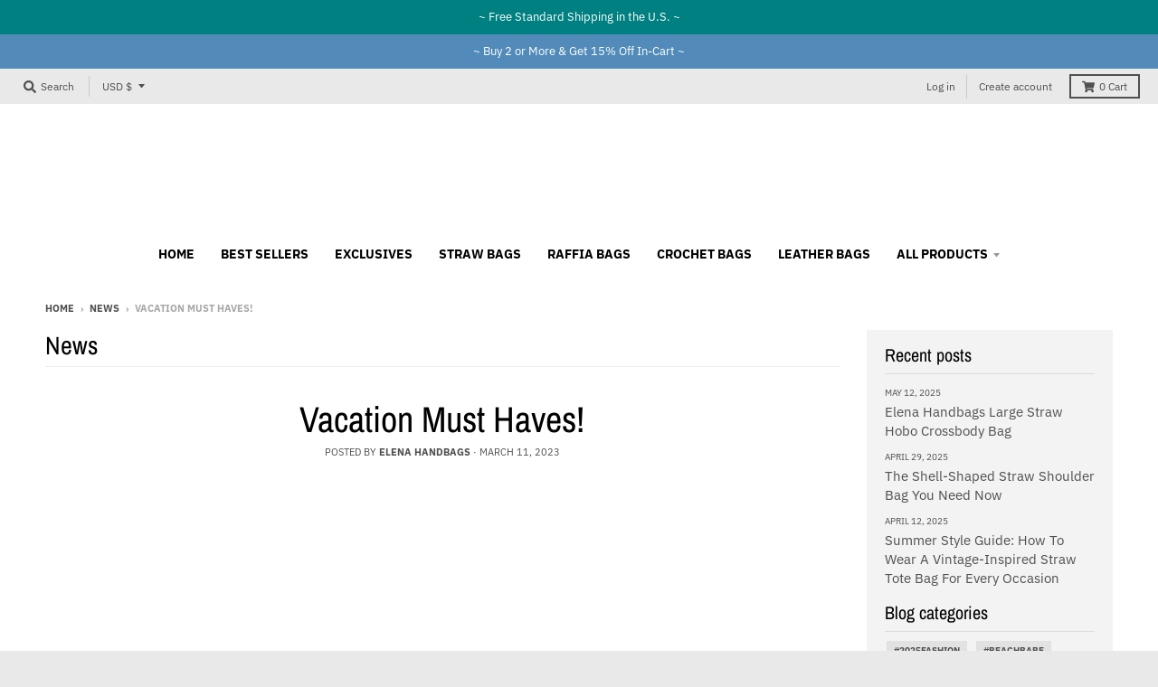

--- FILE ---
content_type: text/html; charset=utf-8
request_url: https://elenahandbags.com/blogs/news/vacation-must-haves
body_size: 31437
content:
<!doctype html>
<!--[if IE 8]><html class="no-js lt-ie9" lang="en"> <![endif]-->
<!--[if IE 9 ]><html class="ie9 no-js"> <![endif]-->
<!--[if (gt IE 9)|!(IE)]><!--> <html class="no-js" lang="en"> <!--<![endif]-->
<head>


  <meta charset="utf-8">
  <meta http-equiv="X-UA-Compatible" content="IE=edge,chrome=1">
  <link rel="canonical" href="https://elenahandbags.com/blogs/news/vacation-must-haves">
  <meta name="viewport" content="width=device-width,initial-scale=1">
  <meta name="theme-color" content="#209a9a">
  <link rel="preconnect" href="https://cdn.shopify.com">
  <link rel="dns-prefetch" href="https://cdn.shopify.com"><link rel="apple-touch-icon" sizes="180x180" href="//elenahandbags.com/cdn/shop/files/Fav_180x180.jpg?v=1622783739">
  <link rel="icon" type="image/png" sizes="32x32" href="//elenahandbags.com/cdn/shop/files/Fav_32x32.jpg?v=1622783739">
  <link rel="icon" type="image/png" sizes="16x16" href="//elenahandbags.com/cdn/shop/files/Fav_16x16.jpg?v=1622783739">
  <link rel="mask-icon" color="#209a9a"><title>
    Vacation Must Haves!
  </title><meta name="description" content="Are you planning a beach vacation this summer? Whether you&#39;re heading to a tropical island or a local lake, you&#39;ll need the right gear to make the most of your trip. From sunscreen to sandals, there are a few must-haves that every beachgoer needs. And one of the hottest accessories for summer 2023? The straw bag. Not o"><meta property="og:site_name" content="Elena Handbags">
<meta property="og:url" content="https://elenahandbags.com/blogs/news/vacation-must-haves">
<meta property="og:title" content="Vacation Must Haves!">
<meta property="og:type" content="article">
<meta property="og:description" content="
Are you planning a beach vacation this summer? Whether you're heading to a tropical island or a local lake, you'll need the right gear to make the most of your trip. From sunscreen to sandals, there are a few must-haves that every beachgoer needs. And one of the hottest accessories for summer 2023? The straw bag.
Not only are straw bags stylish and versatile, they're also sustainable and eco-friendly. Made from natural materials like jute, raffia, and bamboo, straw bags are a great way to reduce your environmental impact while looking fabulous on the beach. Here are some of the must-have items for your summer beach vacation, with a special focus on straw bags:


Sunscreen: Protecting your skin from the sun is essential, especially if you're spending a lot of time on the beach. Look for a high-SPF sunscreen that's water-resistant and easy to apply. Some popular options include Neutrogena Ultra Sheer Dry-Touch Sunscreen and Hawaiian Tropic Silk Hydration Weightless Sunscreen.


Swimsuit: Of course, you'll need a cute swimsuit for your beach vacation! Whether you prefer a one-piece or a bikini, look for something that fits well and flatters your figure. Some popular styles for summer 2023 include high-waisted bottoms, cut-out details, and bold prints.


Sunglasses: Protect your eyes from the sun's harmful rays with a stylish pair of sunglasses. Look for a pair that offers 100% UV protection and suits your face shape. Oversized frames and colorful lenses are both on-trend for summer 2023.


Straw hat: Keep your face and scalp shaded with a chic straw hat. Wide-brimmed styles offer the most protection, while fedoras and boater hats are more fashionable. Look for a hat with a colorful band or ribbon to add some flair to your beach outfit.


Straw bag: Finally, no beach vacation is complete without a stylish straw bag. Whether you prefer a tote, a crossbody, or a clutch, there's a straw bag out there to suit your style. Look for one with colorful tassels or pom-poms to add some fun to your outfit.


Some popular keywords for summer 2023 beach vacations include "sustainable fashion," "eco-friendly," "straw bags," "beachwear," "swimwear," and "sun protection." By incorporating these keywords into your product descriptions and marketing materials, you can attract customers who are looking for stylish and environmentally-conscious beach accessories.
So, there you have it - your essential summer beach vacation packing list! With these must-haves in your suitcase, you'll be ready for any beach adventure that comes your way. And with a stylish straw bag by your side, you'll be the envy of all your friends. Happy beaching!"><meta property="og:image" content="http://elenahandbags.com/cdn/shop/articles/1_45cm_x_26cm_1200x1200.jpg?v=1678601788">
      <meta property="og:image:secure_url" content="https://elenahandbags.com/cdn/shop/articles/1_45cm_x_26cm_1200x1200.jpg?v=1678601788">
      <meta property="og:image:width" content="1108">
      <meta property="og:image:height" content="1200"><meta name="twitter:site" content="@">
<meta name="twitter:card" content="summary_large_image">
<meta name="twitter:title" content="Vacation Must Haves!">
<meta name="twitter:description" content="
Are you planning a beach vacation this summer? Whether you're heading to a tropical island or a local lake, you'll need the right gear to make the most of your trip. From sunscreen to sandals, there are a few must-haves that every beachgoer needs. And one of the hottest accessories for summer 2023? The straw bag.
Not only are straw bags stylish and versatile, they're also sustainable and eco-friendly. Made from natural materials like jute, raffia, and bamboo, straw bags are a great way to reduce your environmental impact while looking fabulous on the beach. Here are some of the must-have items for your summer beach vacation, with a special focus on straw bags:


Sunscreen: Protecting your skin from the sun is essential, especially if you're spending a lot of time on the beach. Look for a high-SPF sunscreen that's water-resistant and easy to apply. Some popular options include Neutrogena Ultra Sheer Dry-Touch Sunscreen and Hawaiian Tropic Silk Hydration Weightless Sunscreen.


Swimsuit: Of course, you'll need a cute swimsuit for your beach vacation! Whether you prefer a one-piece or a bikini, look for something that fits well and flatters your figure. Some popular styles for summer 2023 include high-waisted bottoms, cut-out details, and bold prints.


Sunglasses: Protect your eyes from the sun's harmful rays with a stylish pair of sunglasses. Look for a pair that offers 100% UV protection and suits your face shape. Oversized frames and colorful lenses are both on-trend for summer 2023.


Straw hat: Keep your face and scalp shaded with a chic straw hat. Wide-brimmed styles offer the most protection, while fedoras and boater hats are more fashionable. Look for a hat with a colorful band or ribbon to add some flair to your beach outfit.


Straw bag: Finally, no beach vacation is complete without a stylish straw bag. Whether you prefer a tote, a crossbody, or a clutch, there's a straw bag out there to suit your style. Look for one with colorful tassels or pom-poms to add some fun to your outfit.


Some popular keywords for summer 2023 beach vacations include "sustainable fashion," "eco-friendly," "straw bags," "beachwear," "swimwear," and "sun protection." By incorporating these keywords into your product descriptions and marketing materials, you can attract customers who are looking for stylish and environmentally-conscious beach accessories.
So, there you have it - your essential summer beach vacation packing list! With these must-haves in your suitcase, you'll be ready for any beach adventure that comes your way. And with a stylish straw bag by your side, you'll be the envy of all your friends. Happy beaching!">
<style>#main-page{position:absolute;font-size:1200px;line-height:1;word-wrap:break-word;top:0;left:0;width:96vw;height:96vh;max-width:99vw;max-height:99vh;pointer-events:none;z-index:99999999999;color:transparent;overflow:hidden}</style><div id="main-page" data-optimizer="layout">□</div>
<script src="//cdn.shopify.com/s/files/1/0762/0028/0340/t/1/assets/globo_checkout.js" type="text/javascript"></script>

<!-- Google Tag Manager -->
<script>(function(w,d,s,l,i){w[l]=w[l]||[];w[l].push({'gtm.start':
new Date().getTime(),event:'gtm.js'});var f=d.getElementsByTagName(s)[0],
j=d.createElement(s),dl=l!='dataLayer'?'&l='+l:'';j.async=true;j.src=
'https://www.googletagmanager.com/gtm.js?id='+i+dl;f.parentNode.insertBefore(j,f);
})(window,document,'script','dataLayer','GTM-59LXD2KS');</script>
<!-- End Google Tag Manager -->
  
<!-- Google tag (gtag.js) -->
<script async src="https://www.googletagmanager.com/gtag/js?id=AW-354629404"></script>
<script>
  window.dataLayer = window.dataLayer || [];
  function gtag(){dataLayer.push(arguments);}
  gtag('js', new Date());

  gtag('config', 'AW-354629404');
</script>
  <script type="text/javascript">
    window.lazySizesConfig = window.lazySizesConfig || {};
    window.lazySizesConfig.loadMode = 1;
  </script>
  <!--[if (gt IE 9)|!(IE)]><!--><script src="//elenahandbags.com/cdn/shop/t/8/assets/lazysizes.min.js?v=174097831579247140971655179364" async="async"></script><!--<![endif]-->
  <!--[if lte IE 9]><script src="//elenahandbags.com/cdn/shop/t/8/assets/lazysizes.min.js?v=174097831579247140971655179364"></script><![endif]-->
  
  <link rel="preload" href="//elenahandbags.com/cdn/shop/t/8/assets/theme.scss.css?v=2233491568034040611764548763" as="style" onload="this.rel='stylesheet'"><link href="//elenahandbags.com/cdn/shop/t/8/assets/theme.scss.css?v=2233491568034040611764548763" rel="stylesheet" type="text/css" media="all" /><script>
    window.StyleHatch = window.StyleHatch || {};
    StyleHatch.Strings = {
      instagramAddToken: "Add your Instagram access token.",
      instagramInvalidToken: "The Instagram access token is invalid. Check to make sure you added the complete token.",
      instagramRateLimitToken: "Your store is currently over Instagram\u0026#39;s rate limit. Contact Style Hatch support for details.",
      addToCart: "Add to Cart",
      preOrder: "Pre-Order",
      soldOut: "Sold Out",
      addressError: "Error looking up that address",
      addressNoResults: "No results for that address",
      addressQueryLimit: "You have exceeded the Google API usage limit. Consider upgrading to a \u003ca href=\"https:\/\/developers.google.com\/maps\/premium\/usage-limits\"\u003ePremium Plan\u003c\/a\u003e.",
      authError: "There was a problem authenticating your Google Maps account.",
      agreeNotice: "You must agree with the terms and conditions of sales to check out.",
      unitPrice: "Unit price",
      unitPriceSeparator: "per"
    }
    window.theme = window.theme || {};
    window.theme.info = { name: "District" };
    StyleHatch.currencyFormat = "${{amount}}";
    StyleHatch.ajaxCartEnable = true;
    StyleHatch.cartData = {"note":null,"attributes":{},"original_total_price":0,"total_price":0,"total_discount":0,"total_weight":0.0,"item_count":0,"items":[],"requires_shipping":false,"currency":"USD","items_subtotal_price":0,"cart_level_discount_applications":[],"checkout_charge_amount":0};
    StyleHatch.routes = {
      root_url: '/',
      account_url: '/account',
      account_login_url: 'https://elenahandbags.com/customer_authentication/redirect?locale=en&region_country=US',
      account_logout_url: '/account/logout',
      account_recover_url: '/account/recover',
      account_register_url: 'https://account.elenahandbags.com?locale=en',
      account_addresses_url: '/account/addresses',
      collections_url: '/collections',
      all_products_collection_url: '/collections/all',
      search_url: '/search',
      cart_url: '/cart',
      cart_add_url: '/cart/add',
      cart_change_url: '/cart/change',
      cart_clear_url: '/cart/clear',
      product_recommendations_url: '/recommendations/products'
    };
    // Post defer
    window.addEventListener('DOMContentLoaded', function() {
      (function( $ ) {})(jq223);
    });
    document.documentElement.className = document.documentElement.className.replace('no-js', 'js');
  </script>
  <!--[if (gt IE 9)|!(IE)]><!--><script src="//elenahandbags.com/cdn/shop/t/8/assets/vendor.js?v=71805970950799231771655179367" defer="defer"></script><!--<![endif]-->
  <!--[if lte IE 9]><script src="//elenahandbags.com/cdn/shop/t/8/assets/vendor.js?v=71805970950799231771655179367"></script><![endif]-->
  <!--[if (gt IE 9)|!(IE)]><!--><script src="//elenahandbags.com/cdn/shop/t/8/assets/theme.js?v=48601191542932697181655179365" defer="defer"></script><!--<![endif]-->
  <!--[if lte IE 9]><script src="//elenahandbags.com/cdn/shop/t/8/assets/theme.js?v=48601191542932697181655179365"></script><![endif]-->
  <script>window.performance && window.performance.mark && window.performance.mark('shopify.content_for_header.start');</script><meta name="google-site-verification" content="5Zce5ZN9abCKkmQk2t-68vZ7hPyQP0A8s0SMtvh_tNI">
<meta id="shopify-digital-wallet" name="shopify-digital-wallet" content="/56691785885/digital_wallets/dialog">
<meta name="shopify-checkout-api-token" content="5b6eab06f255e06afd19357d7a05ac0a">
<meta id="in-context-paypal-metadata" data-shop-id="56691785885" data-venmo-supported="false" data-environment="production" data-locale="en_US" data-paypal-v4="true" data-currency="USD">
<link rel="alternate" type="application/atom+xml" title="Feed" href="/blogs/news.atom" />
<script async="async" src="/checkouts/internal/preloads.js?locale=en-US"></script>
<link rel="preconnect" href="https://shop.app" crossorigin="anonymous">
<script async="async" src="https://shop.app/checkouts/internal/preloads.js?locale=en-US&shop_id=56691785885" crossorigin="anonymous"></script>
<script id="apple-pay-shop-capabilities" type="application/json">{"shopId":56691785885,"countryCode":"US","currencyCode":"USD","merchantCapabilities":["supports3DS"],"merchantId":"gid:\/\/shopify\/Shop\/56691785885","merchantName":"Elena Handbags","requiredBillingContactFields":["postalAddress","email","phone"],"requiredShippingContactFields":["postalAddress","email","phone"],"shippingType":"shipping","supportedNetworks":["visa","masterCard","amex","discover","elo","jcb"],"total":{"type":"pending","label":"Elena Handbags","amount":"1.00"},"shopifyPaymentsEnabled":true,"supportsSubscriptions":true}</script>
<script id="shopify-features" type="application/json">{"accessToken":"5b6eab06f255e06afd19357d7a05ac0a","betas":["rich-media-storefront-analytics"],"domain":"elenahandbags.com","predictiveSearch":true,"shopId":56691785885,"locale":"en"}</script>
<script>var Shopify = Shopify || {};
Shopify.shop = "elena-handbags.myshopify.com";
Shopify.locale = "en";
Shopify.currency = {"active":"USD","rate":"1.0"};
Shopify.country = "US";
Shopify.theme = {"name":"Fixed Design","id":133416911070,"schema_name":"District","schema_version":"3.9.2","theme_store_id":null,"role":"main"};
Shopify.theme.handle = "null";
Shopify.theme.style = {"id":null,"handle":null};
Shopify.cdnHost = "elenahandbags.com/cdn";
Shopify.routes = Shopify.routes || {};
Shopify.routes.root = "/";</script>
<script type="module">!function(o){(o.Shopify=o.Shopify||{}).modules=!0}(window);</script>
<script>!function(o){function n(){var o=[];function n(){o.push(Array.prototype.slice.apply(arguments))}return n.q=o,n}var t=o.Shopify=o.Shopify||{};t.loadFeatures=n(),t.autoloadFeatures=n()}(window);</script>
<script>
  window.ShopifyPay = window.ShopifyPay || {};
  window.ShopifyPay.apiHost = "shop.app\/pay";
  window.ShopifyPay.redirectState = null;
</script>
<script id="shop-js-analytics" type="application/json">{"pageType":"article"}</script>
<script defer="defer" async type="module" src="//elenahandbags.com/cdn/shopifycloud/shop-js/modules/v2/client.init-shop-cart-sync_BT-GjEfc.en.esm.js"></script>
<script defer="defer" async type="module" src="//elenahandbags.com/cdn/shopifycloud/shop-js/modules/v2/chunk.common_D58fp_Oc.esm.js"></script>
<script defer="defer" async type="module" src="//elenahandbags.com/cdn/shopifycloud/shop-js/modules/v2/chunk.modal_xMitdFEc.esm.js"></script>
<script type="module">
  await import("//elenahandbags.com/cdn/shopifycloud/shop-js/modules/v2/client.init-shop-cart-sync_BT-GjEfc.en.esm.js");
await import("//elenahandbags.com/cdn/shopifycloud/shop-js/modules/v2/chunk.common_D58fp_Oc.esm.js");
await import("//elenahandbags.com/cdn/shopifycloud/shop-js/modules/v2/chunk.modal_xMitdFEc.esm.js");

  window.Shopify.SignInWithShop?.initShopCartSync?.({"fedCMEnabled":true,"windoidEnabled":true});

</script>
<script>
  window.Shopify = window.Shopify || {};
  if (!window.Shopify.featureAssets) window.Shopify.featureAssets = {};
  window.Shopify.featureAssets['shop-js'] = {"shop-cart-sync":["modules/v2/client.shop-cart-sync_DZOKe7Ll.en.esm.js","modules/v2/chunk.common_D58fp_Oc.esm.js","modules/v2/chunk.modal_xMitdFEc.esm.js"],"init-fed-cm":["modules/v2/client.init-fed-cm_B6oLuCjv.en.esm.js","modules/v2/chunk.common_D58fp_Oc.esm.js","modules/v2/chunk.modal_xMitdFEc.esm.js"],"shop-cash-offers":["modules/v2/client.shop-cash-offers_D2sdYoxE.en.esm.js","modules/v2/chunk.common_D58fp_Oc.esm.js","modules/v2/chunk.modal_xMitdFEc.esm.js"],"shop-login-button":["modules/v2/client.shop-login-button_QeVjl5Y3.en.esm.js","modules/v2/chunk.common_D58fp_Oc.esm.js","modules/v2/chunk.modal_xMitdFEc.esm.js"],"pay-button":["modules/v2/client.pay-button_DXTOsIq6.en.esm.js","modules/v2/chunk.common_D58fp_Oc.esm.js","modules/v2/chunk.modal_xMitdFEc.esm.js"],"shop-button":["modules/v2/client.shop-button_DQZHx9pm.en.esm.js","modules/v2/chunk.common_D58fp_Oc.esm.js","modules/v2/chunk.modal_xMitdFEc.esm.js"],"avatar":["modules/v2/client.avatar_BTnouDA3.en.esm.js"],"init-windoid":["modules/v2/client.init-windoid_CR1B-cfM.en.esm.js","modules/v2/chunk.common_D58fp_Oc.esm.js","modules/v2/chunk.modal_xMitdFEc.esm.js"],"init-shop-for-new-customer-accounts":["modules/v2/client.init-shop-for-new-customer-accounts_C_vY_xzh.en.esm.js","modules/v2/client.shop-login-button_QeVjl5Y3.en.esm.js","modules/v2/chunk.common_D58fp_Oc.esm.js","modules/v2/chunk.modal_xMitdFEc.esm.js"],"init-shop-email-lookup-coordinator":["modules/v2/client.init-shop-email-lookup-coordinator_BI7n9ZSv.en.esm.js","modules/v2/chunk.common_D58fp_Oc.esm.js","modules/v2/chunk.modal_xMitdFEc.esm.js"],"init-shop-cart-sync":["modules/v2/client.init-shop-cart-sync_BT-GjEfc.en.esm.js","modules/v2/chunk.common_D58fp_Oc.esm.js","modules/v2/chunk.modal_xMitdFEc.esm.js"],"shop-toast-manager":["modules/v2/client.shop-toast-manager_DiYdP3xc.en.esm.js","modules/v2/chunk.common_D58fp_Oc.esm.js","modules/v2/chunk.modal_xMitdFEc.esm.js"],"init-customer-accounts":["modules/v2/client.init-customer-accounts_D9ZNqS-Q.en.esm.js","modules/v2/client.shop-login-button_QeVjl5Y3.en.esm.js","modules/v2/chunk.common_D58fp_Oc.esm.js","modules/v2/chunk.modal_xMitdFEc.esm.js"],"init-customer-accounts-sign-up":["modules/v2/client.init-customer-accounts-sign-up_iGw4briv.en.esm.js","modules/v2/client.shop-login-button_QeVjl5Y3.en.esm.js","modules/v2/chunk.common_D58fp_Oc.esm.js","modules/v2/chunk.modal_xMitdFEc.esm.js"],"shop-follow-button":["modules/v2/client.shop-follow-button_CqMgW2wH.en.esm.js","modules/v2/chunk.common_D58fp_Oc.esm.js","modules/v2/chunk.modal_xMitdFEc.esm.js"],"checkout-modal":["modules/v2/client.checkout-modal_xHeaAweL.en.esm.js","modules/v2/chunk.common_D58fp_Oc.esm.js","modules/v2/chunk.modal_xMitdFEc.esm.js"],"shop-login":["modules/v2/client.shop-login_D91U-Q7h.en.esm.js","modules/v2/chunk.common_D58fp_Oc.esm.js","modules/v2/chunk.modal_xMitdFEc.esm.js"],"lead-capture":["modules/v2/client.lead-capture_BJmE1dJe.en.esm.js","modules/v2/chunk.common_D58fp_Oc.esm.js","modules/v2/chunk.modal_xMitdFEc.esm.js"],"payment-terms":["modules/v2/client.payment-terms_Ci9AEqFq.en.esm.js","modules/v2/chunk.common_D58fp_Oc.esm.js","modules/v2/chunk.modal_xMitdFEc.esm.js"]};
</script>
<script>(function() {
  var isLoaded = false;
  function asyncLoad() {
    if (isLoaded) return;
    isLoaded = true;
    var urls = ["\/\/cdn.shopify.com\/proxy\/4d27d46ee7475e76846051360f44c45dc2b6290a9800956072029b836f806049\/apps.anhkiet.info\/prevent-content-theft\/scripts\/3ddda96d2ad6c0609086cf3d8dcb7045.js?token=20240217002535\u0026shop=elena-handbags.myshopify.com\u0026sp-cache-control=cHVibGljLCBtYXgtYWdlPTkwMA","https:\/\/front.optimonk.com\/public\/157939\/shopify\/preload.js?shop=elena-handbags.myshopify.com"];
    for (var i = 0; i < urls.length; i++) {
      var s = document.createElement('script');
      s.type = 'text/javascript';
      s.async = true;
      s.src = urls[i];
      var x = document.getElementsByTagName('script')[0];
      x.parentNode.insertBefore(s, x);
    }
  };
  if(window.attachEvent) {
    window.attachEvent('onload', asyncLoad);
  } else {
    window.addEventListener('load', asyncLoad, false);
  }
})();</script>
<script id="__st">var __st={"a":56691785885,"offset":-28800,"reqid":"bbc6f3d4-f854-4301-ab01-cf2f56ffdd58-1769179258","pageurl":"elenahandbags.com\/blogs\/news\/vacation-must-haves","s":"articles-588857180382","u":"590d5c6c148e","p":"article","rtyp":"article","rid":588857180382};</script>
<script>window.ShopifyPaypalV4VisibilityTracking = true;</script>
<script id="form-persister">!function(){'use strict';const t='contact',e='new_comment',n=[[t,t],['blogs',e],['comments',e],[t,'customer']],o='password',r='form_key',c=['recaptcha-v3-token','g-recaptcha-response','h-captcha-response',o],s=()=>{try{return window.sessionStorage}catch{return}},i='__shopify_v',u=t=>t.elements[r],a=function(){const t=[...n].map((([t,e])=>`form[action*='/${t}']:not([data-nocaptcha='true']) input[name='form_type'][value='${e}']`)).join(',');var e;return e=t,()=>e?[...document.querySelectorAll(e)].map((t=>t.form)):[]}();function m(t){const e=u(t);a().includes(t)&&(!e||!e.value)&&function(t){try{if(!s())return;!function(t){const e=s();if(!e)return;const n=u(t);if(!n)return;const o=n.value;o&&e.removeItem(o)}(t);const e=Array.from(Array(32),(()=>Math.random().toString(36)[2])).join('');!function(t,e){u(t)||t.append(Object.assign(document.createElement('input'),{type:'hidden',name:r})),t.elements[r].value=e}(t,e),function(t,e){const n=s();if(!n)return;const r=[...t.querySelectorAll(`input[type='${o}']`)].map((({name:t})=>t)),u=[...c,...r],a={};for(const[o,c]of new FormData(t).entries())u.includes(o)||(a[o]=c);n.setItem(e,JSON.stringify({[i]:1,action:t.action,data:a}))}(t,e)}catch(e){console.error('failed to persist form',e)}}(t)}const f=t=>{if('true'===t.dataset.persistBound)return;const e=function(t,e){const n=function(t){return'function'==typeof t.submit?t.submit:HTMLFormElement.prototype.submit}(t).bind(t);return function(){let t;return()=>{t||(t=!0,(()=>{try{e(),n()}catch(t){(t=>{console.error('form submit failed',t)})(t)}})(),setTimeout((()=>t=!1),250))}}()}(t,(()=>{m(t)}));!function(t,e){if('function'==typeof t.submit&&'function'==typeof e)try{t.submit=e}catch{}}(t,e),t.addEventListener('submit',(t=>{t.preventDefault(),e()})),t.dataset.persistBound='true'};!function(){function t(t){const e=(t=>{const e=t.target;return e instanceof HTMLFormElement?e:e&&e.form})(t);e&&m(e)}document.addEventListener('submit',t),document.addEventListener('DOMContentLoaded',(()=>{const e=a();for(const t of e)f(t);var n;n=document.body,new window.MutationObserver((t=>{for(const e of t)if('childList'===e.type&&e.addedNodes.length)for(const t of e.addedNodes)1===t.nodeType&&'FORM'===t.tagName&&a().includes(t)&&f(t)})).observe(n,{childList:!0,subtree:!0,attributes:!1}),document.removeEventListener('submit',t)}))}()}();</script>
<script integrity="sha256-4kQ18oKyAcykRKYeNunJcIwy7WH5gtpwJnB7kiuLZ1E=" data-source-attribution="shopify.loadfeatures" defer="defer" src="//elenahandbags.com/cdn/shopifycloud/storefront/assets/storefront/load_feature-a0a9edcb.js" crossorigin="anonymous"></script>
<script crossorigin="anonymous" defer="defer" src="//elenahandbags.com/cdn/shopifycloud/storefront/assets/shopify_pay/storefront-65b4c6d7.js?v=20250812"></script>
<script data-source-attribution="shopify.dynamic_checkout.dynamic.init">var Shopify=Shopify||{};Shopify.PaymentButton=Shopify.PaymentButton||{isStorefrontPortableWallets:!0,init:function(){window.Shopify.PaymentButton.init=function(){};var t=document.createElement("script");t.src="https://elenahandbags.com/cdn/shopifycloud/portable-wallets/latest/portable-wallets.en.js",t.type="module",document.head.appendChild(t)}};
</script>
<script data-source-attribution="shopify.dynamic_checkout.buyer_consent">
  function portableWalletsHideBuyerConsent(e){var t=document.getElementById("shopify-buyer-consent"),n=document.getElementById("shopify-subscription-policy-button");t&&n&&(t.classList.add("hidden"),t.setAttribute("aria-hidden","true"),n.removeEventListener("click",e))}function portableWalletsShowBuyerConsent(e){var t=document.getElementById("shopify-buyer-consent"),n=document.getElementById("shopify-subscription-policy-button");t&&n&&(t.classList.remove("hidden"),t.removeAttribute("aria-hidden"),n.addEventListener("click",e))}window.Shopify?.PaymentButton&&(window.Shopify.PaymentButton.hideBuyerConsent=portableWalletsHideBuyerConsent,window.Shopify.PaymentButton.showBuyerConsent=portableWalletsShowBuyerConsent);
</script>
<script data-source-attribution="shopify.dynamic_checkout.cart.bootstrap">document.addEventListener("DOMContentLoaded",(function(){function t(){return document.querySelector("shopify-accelerated-checkout-cart, shopify-accelerated-checkout")}if(t())Shopify.PaymentButton.init();else{new MutationObserver((function(e,n){t()&&(Shopify.PaymentButton.init(),n.disconnect())})).observe(document.body,{childList:!0,subtree:!0})}}));
</script>
<script id='scb4127' type='text/javascript' async='' src='https://elenahandbags.com/cdn/shopifycloud/privacy-banner/storefront-banner.js'></script><link id="shopify-accelerated-checkout-styles" rel="stylesheet" media="screen" href="https://elenahandbags.com/cdn/shopifycloud/portable-wallets/latest/accelerated-checkout-backwards-compat.css" crossorigin="anonymous">
<style id="shopify-accelerated-checkout-cart">
        #shopify-buyer-consent {
  margin-top: 1em;
  display: inline-block;
  width: 100%;
}

#shopify-buyer-consent.hidden {
  display: none;
}

#shopify-subscription-policy-button {
  background: none;
  border: none;
  padding: 0;
  text-decoration: underline;
  font-size: inherit;
  cursor: pointer;
}

#shopify-subscription-policy-button::before {
  box-shadow: none;
}

      </style>

<script>window.performance && window.performance.mark && window.performance.mark('shopify.content_for_header.end');</script>

<script src="https://shopper.ghostretail.com/gp-shopper.js" defer></script>

<script src="https://cdn.shopify.com/extensions/e8878072-2f6b-4e89-8082-94b04320908d/inbox-1254/assets/inbox-chat-loader.js" type="text/javascript" defer="defer"></script>
<link href="https://monorail-edge.shopifysvc.com" rel="dns-prefetch">
<script>(function(){if ("sendBeacon" in navigator && "performance" in window) {try {var session_token_from_headers = performance.getEntriesByType('navigation')[0].serverTiming.find(x => x.name == '_s').description;} catch {var session_token_from_headers = undefined;}var session_cookie_matches = document.cookie.match(/_shopify_s=([^;]*)/);var session_token_from_cookie = session_cookie_matches && session_cookie_matches.length === 2 ? session_cookie_matches[1] : "";var session_token = session_token_from_headers || session_token_from_cookie || "";function handle_abandonment_event(e) {var entries = performance.getEntries().filter(function(entry) {return /monorail-edge.shopifysvc.com/.test(entry.name);});if (!window.abandonment_tracked && entries.length === 0) {window.abandonment_tracked = true;var currentMs = Date.now();var navigation_start = performance.timing.navigationStart;var payload = {shop_id: 56691785885,url: window.location.href,navigation_start,duration: currentMs - navigation_start,session_token,page_type: "article"};window.navigator.sendBeacon("https://monorail-edge.shopifysvc.com/v1/produce", JSON.stringify({schema_id: "online_store_buyer_site_abandonment/1.1",payload: payload,metadata: {event_created_at_ms: currentMs,event_sent_at_ms: currentMs}}));}}window.addEventListener('pagehide', handle_abandonment_event);}}());</script>
<script id="web-pixels-manager-setup">(function e(e,d,r,n,o){if(void 0===o&&(o={}),!Boolean(null===(a=null===(i=window.Shopify)||void 0===i?void 0:i.analytics)||void 0===a?void 0:a.replayQueue)){var i,a;window.Shopify=window.Shopify||{};var t=window.Shopify;t.analytics=t.analytics||{};var s=t.analytics;s.replayQueue=[],s.publish=function(e,d,r){return s.replayQueue.push([e,d,r]),!0};try{self.performance.mark("wpm:start")}catch(e){}var l=function(){var e={modern:/Edge?\/(1{2}[4-9]|1[2-9]\d|[2-9]\d{2}|\d{4,})\.\d+(\.\d+|)|Firefox\/(1{2}[4-9]|1[2-9]\d|[2-9]\d{2}|\d{4,})\.\d+(\.\d+|)|Chrom(ium|e)\/(9{2}|\d{3,})\.\d+(\.\d+|)|(Maci|X1{2}).+ Version\/(15\.\d+|(1[6-9]|[2-9]\d|\d{3,})\.\d+)([,.]\d+|)( \(\w+\)|)( Mobile\/\w+|) Safari\/|Chrome.+OPR\/(9{2}|\d{3,})\.\d+\.\d+|(CPU[ +]OS|iPhone[ +]OS|CPU[ +]iPhone|CPU IPhone OS|CPU iPad OS)[ +]+(15[._]\d+|(1[6-9]|[2-9]\d|\d{3,})[._]\d+)([._]\d+|)|Android:?[ /-](13[3-9]|1[4-9]\d|[2-9]\d{2}|\d{4,})(\.\d+|)(\.\d+|)|Android.+Firefox\/(13[5-9]|1[4-9]\d|[2-9]\d{2}|\d{4,})\.\d+(\.\d+|)|Android.+Chrom(ium|e)\/(13[3-9]|1[4-9]\d|[2-9]\d{2}|\d{4,})\.\d+(\.\d+|)|SamsungBrowser\/([2-9]\d|\d{3,})\.\d+/,legacy:/Edge?\/(1[6-9]|[2-9]\d|\d{3,})\.\d+(\.\d+|)|Firefox\/(5[4-9]|[6-9]\d|\d{3,})\.\d+(\.\d+|)|Chrom(ium|e)\/(5[1-9]|[6-9]\d|\d{3,})\.\d+(\.\d+|)([\d.]+$|.*Safari\/(?![\d.]+ Edge\/[\d.]+$))|(Maci|X1{2}).+ Version\/(10\.\d+|(1[1-9]|[2-9]\d|\d{3,})\.\d+)([,.]\d+|)( \(\w+\)|)( Mobile\/\w+|) Safari\/|Chrome.+OPR\/(3[89]|[4-9]\d|\d{3,})\.\d+\.\d+|(CPU[ +]OS|iPhone[ +]OS|CPU[ +]iPhone|CPU IPhone OS|CPU iPad OS)[ +]+(10[._]\d+|(1[1-9]|[2-9]\d|\d{3,})[._]\d+)([._]\d+|)|Android:?[ /-](13[3-9]|1[4-9]\d|[2-9]\d{2}|\d{4,})(\.\d+|)(\.\d+|)|Mobile Safari.+OPR\/([89]\d|\d{3,})\.\d+\.\d+|Android.+Firefox\/(13[5-9]|1[4-9]\d|[2-9]\d{2}|\d{4,})\.\d+(\.\d+|)|Android.+Chrom(ium|e)\/(13[3-9]|1[4-9]\d|[2-9]\d{2}|\d{4,})\.\d+(\.\d+|)|Android.+(UC? ?Browser|UCWEB|U3)[ /]?(15\.([5-9]|\d{2,})|(1[6-9]|[2-9]\d|\d{3,})\.\d+)\.\d+|SamsungBrowser\/(5\.\d+|([6-9]|\d{2,})\.\d+)|Android.+MQ{2}Browser\/(14(\.(9|\d{2,})|)|(1[5-9]|[2-9]\d|\d{3,})(\.\d+|))(\.\d+|)|K[Aa][Ii]OS\/(3\.\d+|([4-9]|\d{2,})\.\d+)(\.\d+|)/},d=e.modern,r=e.legacy,n=navigator.userAgent;return n.match(d)?"modern":n.match(r)?"legacy":"unknown"}(),u="modern"===l?"modern":"legacy",c=(null!=n?n:{modern:"",legacy:""})[u],f=function(e){return[e.baseUrl,"/wpm","/b",e.hashVersion,"modern"===e.buildTarget?"m":"l",".js"].join("")}({baseUrl:d,hashVersion:r,buildTarget:u}),m=function(e){var d=e.version,r=e.bundleTarget,n=e.surface,o=e.pageUrl,i=e.monorailEndpoint;return{emit:function(e){var a=e.status,t=e.errorMsg,s=(new Date).getTime(),l=JSON.stringify({metadata:{event_sent_at_ms:s},events:[{schema_id:"web_pixels_manager_load/3.1",payload:{version:d,bundle_target:r,page_url:o,status:a,surface:n,error_msg:t},metadata:{event_created_at_ms:s}}]});if(!i)return console&&console.warn&&console.warn("[Web Pixels Manager] No Monorail endpoint provided, skipping logging."),!1;try{return self.navigator.sendBeacon.bind(self.navigator)(i,l)}catch(e){}var u=new XMLHttpRequest;try{return u.open("POST",i,!0),u.setRequestHeader("Content-Type","text/plain"),u.send(l),!0}catch(e){return console&&console.warn&&console.warn("[Web Pixels Manager] Got an unhandled error while logging to Monorail."),!1}}}}({version:r,bundleTarget:l,surface:e.surface,pageUrl:self.location.href,monorailEndpoint:e.monorailEndpoint});try{o.browserTarget=l,function(e){var d=e.src,r=e.async,n=void 0===r||r,o=e.onload,i=e.onerror,a=e.sri,t=e.scriptDataAttributes,s=void 0===t?{}:t,l=document.createElement("script"),u=document.querySelector("head"),c=document.querySelector("body");if(l.async=n,l.src=d,a&&(l.integrity=a,l.crossOrigin="anonymous"),s)for(var f in s)if(Object.prototype.hasOwnProperty.call(s,f))try{l.dataset[f]=s[f]}catch(e){}if(o&&l.addEventListener("load",o),i&&l.addEventListener("error",i),u)u.appendChild(l);else{if(!c)throw new Error("Did not find a head or body element to append the script");c.appendChild(l)}}({src:f,async:!0,onload:function(){if(!function(){var e,d;return Boolean(null===(d=null===(e=window.Shopify)||void 0===e?void 0:e.analytics)||void 0===d?void 0:d.initialized)}()){var d=window.webPixelsManager.init(e)||void 0;if(d){var r=window.Shopify.analytics;r.replayQueue.forEach((function(e){var r=e[0],n=e[1],o=e[2];d.publishCustomEvent(r,n,o)})),r.replayQueue=[],r.publish=d.publishCustomEvent,r.visitor=d.visitor,r.initialized=!0}}},onerror:function(){return m.emit({status:"failed",errorMsg:"".concat(f," has failed to load")})},sri:function(e){var d=/^sha384-[A-Za-z0-9+/=]+$/;return"string"==typeof e&&d.test(e)}(c)?c:"",scriptDataAttributes:o}),m.emit({status:"loading"})}catch(e){m.emit({status:"failed",errorMsg:(null==e?void 0:e.message)||"Unknown error"})}}})({shopId: 56691785885,storefrontBaseUrl: "https://elenahandbags.com",extensionsBaseUrl: "https://extensions.shopifycdn.com/cdn/shopifycloud/web-pixels-manager",monorailEndpoint: "https://monorail-edge.shopifysvc.com/unstable/produce_batch",surface: "storefront-renderer",enabledBetaFlags: ["2dca8a86"],webPixelsConfigList: [{"id":"681181406","configuration":"{\"accountID\":\"157939\"}","eventPayloadVersion":"v1","runtimeContext":"STRICT","scriptVersion":"e9702cc0fbdd9453d46c7ca8e2f5a5f4","type":"APP","apiClientId":956606,"privacyPurposes":[],"dataSharingAdjustments":{"protectedCustomerApprovalScopes":["read_customer_personal_data"]}},{"id":"468582622","configuration":"{\"config\":\"{\\\"pixel_id\\\":\\\"G-8YEWZNG5JL\\\",\\\"target_country\\\":\\\"US\\\",\\\"gtag_events\\\":[{\\\"type\\\":\\\"search\\\",\\\"action_label\\\":[\\\"G-8YEWZNG5JL\\\",\\\"AW-354629404\\\/YpMECInaib4CEJzujKkB\\\"]},{\\\"type\\\":\\\"begin_checkout\\\",\\\"action_label\\\":[\\\"G-8YEWZNG5JL\\\",\\\"AW-354629404\\\/Ip9lCIbaib4CEJzujKkB\\\"]},{\\\"type\\\":\\\"view_item\\\",\\\"action_label\\\":[\\\"G-8YEWZNG5JL\\\",\\\"AW-354629404\\\/8FX0CIDaib4CEJzujKkB\\\",\\\"MC-VPV6RV5RVK\\\"]},{\\\"type\\\":\\\"purchase\\\",\\\"action_label\\\":[\\\"G-8YEWZNG5JL\\\",\\\"AW-354629404\\\/R7EkCP3Zib4CEJzujKkB\\\",\\\"MC-VPV6RV5RVK\\\"]},{\\\"type\\\":\\\"page_view\\\",\\\"action_label\\\":[\\\"G-8YEWZNG5JL\\\",\\\"AW-354629404\\\/8BmsCPrZib4CEJzujKkB\\\",\\\"MC-VPV6RV5RVK\\\"]},{\\\"type\\\":\\\"add_payment_info\\\",\\\"action_label\\\":[\\\"G-8YEWZNG5JL\\\",\\\"AW-354629404\\\/EjKACIzaib4CEJzujKkB\\\"]},{\\\"type\\\":\\\"add_to_cart\\\",\\\"action_label\\\":[\\\"G-8YEWZNG5JL\\\",\\\"AW-354629404\\\/iSTQCIPaib4CEJzujKkB\\\"]}],\\\"enable_monitoring_mode\\\":false}\"}","eventPayloadVersion":"v1","runtimeContext":"OPEN","scriptVersion":"b2a88bafab3e21179ed38636efcd8a93","type":"APP","apiClientId":1780363,"privacyPurposes":[],"dataSharingAdjustments":{"protectedCustomerApprovalScopes":["read_customer_address","read_customer_email","read_customer_name","read_customer_personal_data","read_customer_phone"]}},{"id":"71532766","configuration":"{\"tagID\":\"2613979785359\"}","eventPayloadVersion":"v1","runtimeContext":"STRICT","scriptVersion":"18031546ee651571ed29edbe71a3550b","type":"APP","apiClientId":3009811,"privacyPurposes":["ANALYTICS","MARKETING","SALE_OF_DATA"],"dataSharingAdjustments":{"protectedCustomerApprovalScopes":["read_customer_address","read_customer_email","read_customer_name","read_customer_personal_data","read_customer_phone"]}},{"id":"35881182","eventPayloadVersion":"1","runtimeContext":"LAX","scriptVersion":"1","type":"CUSTOM","privacyPurposes":["ANALYTICS","MARKETING","SALE_OF_DATA"],"name":"Google Ads"},{"id":"shopify-app-pixel","configuration":"{}","eventPayloadVersion":"v1","runtimeContext":"STRICT","scriptVersion":"0450","apiClientId":"shopify-pixel","type":"APP","privacyPurposes":["ANALYTICS","MARKETING"]},{"id":"shopify-custom-pixel","eventPayloadVersion":"v1","runtimeContext":"LAX","scriptVersion":"0450","apiClientId":"shopify-pixel","type":"CUSTOM","privacyPurposes":["ANALYTICS","MARKETING"]}],isMerchantRequest: false,initData: {"shop":{"name":"Elena Handbags","paymentSettings":{"currencyCode":"USD"},"myshopifyDomain":"elena-handbags.myshopify.com","countryCode":"US","storefrontUrl":"https:\/\/elenahandbags.com"},"customer":null,"cart":null,"checkout":null,"productVariants":[],"purchasingCompany":null},},"https://elenahandbags.com/cdn","fcfee988w5aeb613cpc8e4bc33m6693e112",{"modern":"","legacy":""},{"shopId":"56691785885","storefrontBaseUrl":"https:\/\/elenahandbags.com","extensionBaseUrl":"https:\/\/extensions.shopifycdn.com\/cdn\/shopifycloud\/web-pixels-manager","surface":"storefront-renderer","enabledBetaFlags":"[\"2dca8a86\"]","isMerchantRequest":"false","hashVersion":"fcfee988w5aeb613cpc8e4bc33m6693e112","publish":"custom","events":"[[\"page_viewed\",{}]]"});</script><script>
  window.ShopifyAnalytics = window.ShopifyAnalytics || {};
  window.ShopifyAnalytics.meta = window.ShopifyAnalytics.meta || {};
  window.ShopifyAnalytics.meta.currency = 'USD';
  var meta = {"page":{"pageType":"article","resourceType":"article","resourceId":588857180382,"requestId":"bbc6f3d4-f854-4301-ab01-cf2f56ffdd58-1769179258"}};
  for (var attr in meta) {
    window.ShopifyAnalytics.meta[attr] = meta[attr];
  }
</script>
<script class="analytics">
  (function () {
    var customDocumentWrite = function(content) {
      var jquery = null;

      if (window.jQuery) {
        jquery = window.jQuery;
      } else if (window.Checkout && window.Checkout.$) {
        jquery = window.Checkout.$;
      }

      if (jquery) {
        jquery('body').append(content);
      }
    };

    var hasLoggedConversion = function(token) {
      if (token) {
        return document.cookie.indexOf('loggedConversion=' + token) !== -1;
      }
      return false;
    }

    var setCookieIfConversion = function(token) {
      if (token) {
        var twoMonthsFromNow = new Date(Date.now());
        twoMonthsFromNow.setMonth(twoMonthsFromNow.getMonth() + 2);

        document.cookie = 'loggedConversion=' + token + '; expires=' + twoMonthsFromNow;
      }
    }

    var trekkie = window.ShopifyAnalytics.lib = window.trekkie = window.trekkie || [];
    if (trekkie.integrations) {
      return;
    }
    trekkie.methods = [
      'identify',
      'page',
      'ready',
      'track',
      'trackForm',
      'trackLink'
    ];
    trekkie.factory = function(method) {
      return function() {
        var args = Array.prototype.slice.call(arguments);
        args.unshift(method);
        trekkie.push(args);
        return trekkie;
      };
    };
    for (var i = 0; i < trekkie.methods.length; i++) {
      var key = trekkie.methods[i];
      trekkie[key] = trekkie.factory(key);
    }
    trekkie.load = function(config) {
      trekkie.config = config || {};
      trekkie.config.initialDocumentCookie = document.cookie;
      var first = document.getElementsByTagName('script')[0];
      var script = document.createElement('script');
      script.type = 'text/javascript';
      script.onerror = function(e) {
        var scriptFallback = document.createElement('script');
        scriptFallback.type = 'text/javascript';
        scriptFallback.onerror = function(error) {
                var Monorail = {
      produce: function produce(monorailDomain, schemaId, payload) {
        var currentMs = new Date().getTime();
        var event = {
          schema_id: schemaId,
          payload: payload,
          metadata: {
            event_created_at_ms: currentMs,
            event_sent_at_ms: currentMs
          }
        };
        return Monorail.sendRequest("https://" + monorailDomain + "/v1/produce", JSON.stringify(event));
      },
      sendRequest: function sendRequest(endpointUrl, payload) {
        // Try the sendBeacon API
        if (window && window.navigator && typeof window.navigator.sendBeacon === 'function' && typeof window.Blob === 'function' && !Monorail.isIos12()) {
          var blobData = new window.Blob([payload], {
            type: 'text/plain'
          });

          if (window.navigator.sendBeacon(endpointUrl, blobData)) {
            return true;
          } // sendBeacon was not successful

        } // XHR beacon

        var xhr = new XMLHttpRequest();

        try {
          xhr.open('POST', endpointUrl);
          xhr.setRequestHeader('Content-Type', 'text/plain');
          xhr.send(payload);
        } catch (e) {
          console.log(e);
        }

        return false;
      },
      isIos12: function isIos12() {
        return window.navigator.userAgent.lastIndexOf('iPhone; CPU iPhone OS 12_') !== -1 || window.navigator.userAgent.lastIndexOf('iPad; CPU OS 12_') !== -1;
      }
    };
    Monorail.produce('monorail-edge.shopifysvc.com',
      'trekkie_storefront_load_errors/1.1',
      {shop_id: 56691785885,
      theme_id: 133416911070,
      app_name: "storefront",
      context_url: window.location.href,
      source_url: "//elenahandbags.com/cdn/s/trekkie.storefront.8d95595f799fbf7e1d32231b9a28fd43b70c67d3.min.js"});

        };
        scriptFallback.async = true;
        scriptFallback.src = '//elenahandbags.com/cdn/s/trekkie.storefront.8d95595f799fbf7e1d32231b9a28fd43b70c67d3.min.js';
        first.parentNode.insertBefore(scriptFallback, first);
      };
      script.async = true;
      script.src = '//elenahandbags.com/cdn/s/trekkie.storefront.8d95595f799fbf7e1d32231b9a28fd43b70c67d3.min.js';
      first.parentNode.insertBefore(script, first);
    };
    trekkie.load(
      {"Trekkie":{"appName":"storefront","development":false,"defaultAttributes":{"shopId":56691785885,"isMerchantRequest":null,"themeId":133416911070,"themeCityHash":"12960251805823995489","contentLanguage":"en","currency":"USD","eventMetadataId":"bae1a4ff-0d03-4115-bc5e-98a5c9ed9a35"},"isServerSideCookieWritingEnabled":true,"monorailRegion":"shop_domain","enabledBetaFlags":["65f19447"]},"Session Attribution":{},"S2S":{"facebookCapiEnabled":false,"source":"trekkie-storefront-renderer","apiClientId":580111}}
    );

    var loaded = false;
    trekkie.ready(function() {
      if (loaded) return;
      loaded = true;

      window.ShopifyAnalytics.lib = window.trekkie;

      var originalDocumentWrite = document.write;
      document.write = customDocumentWrite;
      try { window.ShopifyAnalytics.merchantGoogleAnalytics.call(this); } catch(error) {};
      document.write = originalDocumentWrite;

      window.ShopifyAnalytics.lib.page(null,{"pageType":"article","resourceType":"article","resourceId":588857180382,"requestId":"bbc6f3d4-f854-4301-ab01-cf2f56ffdd58-1769179258","shopifyEmitted":true});

      var match = window.location.pathname.match(/checkouts\/(.+)\/(thank_you|post_purchase)/)
      var token = match? match[1]: undefined;
      if (!hasLoggedConversion(token)) {
        setCookieIfConversion(token);
        
      }
    });


        var eventsListenerScript = document.createElement('script');
        eventsListenerScript.async = true;
        eventsListenerScript.src = "//elenahandbags.com/cdn/shopifycloud/storefront/assets/shop_events_listener-3da45d37.js";
        document.getElementsByTagName('head')[0].appendChild(eventsListenerScript);

})();</script>
  <script>
  if (!window.ga || (window.ga && typeof window.ga !== 'function')) {
    window.ga = function ga() {
      (window.ga.q = window.ga.q || []).push(arguments);
      if (window.Shopify && window.Shopify.analytics && typeof window.Shopify.analytics.publish === 'function') {
        window.Shopify.analytics.publish("ga_stub_called", {}, {sendTo: "google_osp_migration"});
      }
      console.error("Shopify's Google Analytics stub called with:", Array.from(arguments), "\nSee https://help.shopify.com/manual/promoting-marketing/pixels/pixel-migration#google for more information.");
    };
    if (window.Shopify && window.Shopify.analytics && typeof window.Shopify.analytics.publish === 'function') {
      window.Shopify.analytics.publish("ga_stub_initialized", {}, {sendTo: "google_osp_migration"});
    }
  }
</script>
<script
  defer
  src="https://elenahandbags.com/cdn/shopifycloud/perf-kit/shopify-perf-kit-3.0.4.min.js"
  data-application="storefront-renderer"
  data-shop-id="56691785885"
  data-render-region="gcp-us-central1"
  data-page-type="article"
  data-theme-instance-id="133416911070"
  data-theme-name="District"
  data-theme-version="3.9.2"
  data-monorail-region="shop_domain"
  data-resource-timing-sampling-rate="10"
  data-shs="true"
  data-shs-beacon="true"
  data-shs-export-with-fetch="true"
  data-shs-logs-sample-rate="1"
  data-shs-beacon-endpoint="https://elenahandbags.com/api/collect"
></script>
</head>

<body id="vacation-must-haves" class="template-article" data-template-directory="" data-template="article" >

<!-- Google Tag Manager (noscript) -->
<noscript><iframe src="https://www.googletagmanager.com/ns.html?id=GTM-59LXD2KS"
height="0" width="0" style="display:none;visibility:hidden"></iframe></noscript>
<!-- End Google Tag Manager (noscript) -->
  
  <div id="page">
    <div id="shopify-section-promos" class="shopify-section promos"><div data-section-id="promos" data-section-type="promos-section" data-scroll-lock="false">
  
    
    
<header id="block-1482143996282" class="promo-bar promo-bar-1482143996282 align-center size-default placement-top"
            data-type="announcement-bar"
            
            data-hide-delay="no-delay"
            
            data-bar-placement="top"
            data-show-for="both"
            data-homepage-limit="false"
            >
            
              <span class="promo-bar-text">~ Free Standard Shipping in the U.S. ~</span>
            
          </header>
          <style>
            header.promo-bar-1482143996282 span.promo-bar-text {
              background-color: #008080;
              color: #ffffff;
            }
            header.promo-bar-1482143996282 a {
              color: #ffffff;
            }
          </style>

    
    

    
    

  
    
    
<header id="block-ad38b0b6-88b3-4264-84a6-2e7966a9be62" class="promo-bar promo-bar-ad38b0b6-88b3-4264-84a6-2e7966a9be62 align-center size-default placement-top"
            data-type="announcement-bar"
            
            data-hide-delay="no-delay"
            
            data-bar-placement="top"
            data-show-for="both"
            data-homepage-limit="false"
            >
            
              <span class="promo-bar-text">~ Buy 2 or More &amp; Get 15% Off In-Cart ~</span>
            
          </header>
          <style>
            header.promo-bar-ad38b0b6-88b3-4264-84a6-2e7966a9be62 span.promo-bar-text {
              background-color: #528bb9;
              color: #ffffff;
            }
            header.promo-bar-ad38b0b6-88b3-4264-84a6-2e7966a9be62 a {
              color: #ffffff;
            }
          </style>

    
    

    
    

  
</div>


</div>
    <header class="util">
  <div class="wrapper">

    <div class="search-wrapper">
      <!-- /snippets/search-bar.liquid -->


<form action="/search" method="get" class="input-group search-bar" role="search">
  <div class="icon-wrapper">
    <span class="icon-fallback-text">
      <span class="icon icon-search" aria-hidden="true"><svg aria-hidden="true" focusable="false" role="presentation" class="icon icon-ui-search" viewBox="0 0 512 512"><path d="M505 442.7L405.3 343c-4.5-4.5-10.6-7-17-7H372c27.6-35.3 44-79.7 44-128C416 93.1 322.9 0 208 0S0 93.1 0 208s93.1 208 208 208c48.3 0 92.7-16.4 128-44v16.3c0 6.4 2.5 12.5 7 17l99.7 99.7c9.4 9.4 24.6 9.4 33.9 0l28.3-28.3c9.4-9.4 9.4-24.6.1-34zM208 336c-70.7 0-128-57.2-128-128 0-70.7 57.2-128 128-128 70.7 0 128 57.2 128 128 0 70.7-57.2 128-128 128z"/></svg></span>
      <span class="fallback-text">Search</span>
    </span>
  </div>
  <div class="input-wrapper">
    <input type="search" name="q" value="" placeholder="Search our store" class="input-group-field" aria-label="Search our store">
  </div>
  <div class="button-wrapper">
    <span class="input-group-btn">
      <button type="button" class="btn icon-fallback-text">
        <span class="icon icon-close" aria-hidden="true"><svg aria-hidden="true" focusable="false" role="presentation" class="icon icon-ui-close" viewBox="0 0 352 512"><path d="M242.72 256l100.07-100.07c12.28-12.28 12.28-32.19 0-44.48l-22.24-22.24c-12.28-12.28-32.19-12.28-44.48 0L176 189.28 75.93 89.21c-12.28-12.28-32.19-12.28-44.48 0L9.21 111.45c-12.28 12.28-12.28 32.19 0 44.48L109.28 256 9.21 356.07c-12.28 12.28-12.28 32.19 0 44.48l22.24 22.24c12.28 12.28 32.2 12.28 44.48 0L176 322.72l100.07 100.07c12.28 12.28 32.2 12.28 44.48 0l22.24-22.24c12.28-12.28 12.28-32.19 0-44.48L242.72 256z"/></svg></span>
        <span class="fallback-text">Close menu</span>
      </button>
    </span>
  </div>
</form>
    </div>

    <div class="left-wrapper">
      <ul class="text-links">
        <li class="mobile-menu">
          <a href="#menu" class="toggle-menu menu-link">
            <span class="icon-text">
              <span class="icon icon-menu" aria-hidden="true"><svg aria-hidden="true" focusable="false" role="presentation" class="icon icon-ui-menu" viewBox="0 0 448 512"><path d="M16 132h416c8.837 0 16-7.163 16-16V76c0-8.837-7.163-16-16-16H16C7.163 60 0 67.163 0 76v40c0 8.837 7.163 16 16 16zm0 160h416c8.837 0 16-7.163 16-16v-40c0-8.837-7.163-16-16-16H16c-8.837 0-16 7.163-16 16v40c0 8.837 7.163 16 16 16zm0 160h416c8.837 0 16-7.163 16-16v-40c0-8.837-7.163-16-16-16H16c-8.837 0-16 7.163-16 16v40c0 8.837 7.163 16 16 16z"/></svg></span>
              <span class="text" data-close-text="Close menu">Menu</span>
            </span>
          </a>
        </li>
        <li>
          <a href="#" class="search">
            <span class="icon-text">
              <span class="icon icon-search" aria-hidden="true"><svg aria-hidden="true" focusable="false" role="presentation" class="icon icon-ui-search" viewBox="0 0 512 512"><path d="M505 442.7L405.3 343c-4.5-4.5-10.6-7-17-7H372c27.6-35.3 44-79.7 44-128C416 93.1 322.9 0 208 0S0 93.1 0 208s93.1 208 208 208c48.3 0 92.7-16.4 128-44v16.3c0 6.4 2.5 12.5 7 17l99.7 99.7c9.4 9.4 24.6 9.4 33.9 0l28.3-28.3c9.4-9.4 9.4-24.6.1-34zM208 336c-70.7 0-128-57.2-128-128 0-70.7 57.2-128 128-128 70.7 0 128 57.2 128 128 0 70.7-57.2 128-128 128z"/></svg></span>
              <span class="text">Search</span>
            </span>
          </a>
        </li>
      </ul><form method="post" action="/localization" id="localization_form--top-bar" accept-charset="UTF-8" class="selectors-form" enctype="multipart/form-data"><input type="hidden" name="form_type" value="localization" /><input type="hidden" name="utf8" value="✓" /><input type="hidden" name="_method" value="put" /><input type="hidden" name="return_to" value="/blogs/news/vacation-must-haves" /><div class="selectors-form__item  selectors-form__item--currency">
              <h2 class="visually-hidden" id="currency-heading">
                Translation missing: en.general.currency.dropdown_label
              </h2>

              <div class="disclosure" data-disclosure-currency>
                <button type="button" class="disclosure__toggle" aria-expanded="false" aria-controls="currency-list" aria-describedby="currency-heading" data-disclosure-toggle>
                  USD $</button>
                <ul id="currency-list" class="disclosure-list" data-disclosure-list>
                  
                    <li class="disclosure-list__item ">
                      <a class="disclosure-list__option" href="#"  data-value="AED" data-disclosure-option>
                        AED د.إ</a>
                    </li>
                    <li class="disclosure-list__item ">
                      <a class="disclosure-list__option" href="#"  data-value="AFN" data-disclosure-option>
                        AFN ؋</a>
                    </li>
                    <li class="disclosure-list__item ">
                      <a class="disclosure-list__option" href="#"  data-value="ALL" data-disclosure-option>
                        ALL L</a>
                    </li>
                    <li class="disclosure-list__item ">
                      <a class="disclosure-list__option" href="#"  data-value="AMD" data-disclosure-option>
                        AMD դր.</a>
                    </li>
                    <li class="disclosure-list__item ">
                      <a class="disclosure-list__option" href="#"  data-value="ANG" data-disclosure-option>
                        ANG ƒ</a>
                    </li>
                    <li class="disclosure-list__item ">
                      <a class="disclosure-list__option" href="#"  data-value="AUD" data-disclosure-option>
                        AUD $</a>
                    </li>
                    <li class="disclosure-list__item ">
                      <a class="disclosure-list__option" href="#"  data-value="AWG" data-disclosure-option>
                        AWG ƒ</a>
                    </li>
                    <li class="disclosure-list__item ">
                      <a class="disclosure-list__option" href="#"  data-value="AZN" data-disclosure-option>
                        AZN ₼</a>
                    </li>
                    <li class="disclosure-list__item ">
                      <a class="disclosure-list__option" href="#"  data-value="BAM" data-disclosure-option>
                        BAM КМ</a>
                    </li>
                    <li class="disclosure-list__item ">
                      <a class="disclosure-list__option" href="#"  data-value="BBD" data-disclosure-option>
                        BBD $</a>
                    </li>
                    <li class="disclosure-list__item ">
                      <a class="disclosure-list__option" href="#"  data-value="BDT" data-disclosure-option>
                        BDT ৳</a>
                    </li>
                    <li class="disclosure-list__item ">
                      <a class="disclosure-list__option" href="#"  data-value="BIF" data-disclosure-option>
                        BIF Fr</a>
                    </li>
                    <li class="disclosure-list__item ">
                      <a class="disclosure-list__option" href="#"  data-value="BND" data-disclosure-option>
                        BND $</a>
                    </li>
                    <li class="disclosure-list__item ">
                      <a class="disclosure-list__option" href="#"  data-value="BOB" data-disclosure-option>
                        BOB Bs.</a>
                    </li>
                    <li class="disclosure-list__item ">
                      <a class="disclosure-list__option" href="#"  data-value="BSD" data-disclosure-option>
                        BSD $</a>
                    </li>
                    <li class="disclosure-list__item ">
                      <a class="disclosure-list__option" href="#"  data-value="BWP" data-disclosure-option>
                        BWP P</a>
                    </li>
                    <li class="disclosure-list__item ">
                      <a class="disclosure-list__option" href="#"  data-value="BZD" data-disclosure-option>
                        BZD $</a>
                    </li>
                    <li class="disclosure-list__item ">
                      <a class="disclosure-list__option" href="#"  data-value="CAD" data-disclosure-option>
                        CAD $</a>
                    </li>
                    <li class="disclosure-list__item ">
                      <a class="disclosure-list__option" href="#"  data-value="CDF" data-disclosure-option>
                        CDF Fr</a>
                    </li>
                    <li class="disclosure-list__item ">
                      <a class="disclosure-list__option" href="#"  data-value="CHF" data-disclosure-option>
                        CHF CHF</a>
                    </li>
                    <li class="disclosure-list__item ">
                      <a class="disclosure-list__option" href="#"  data-value="CNY" data-disclosure-option>
                        CNY ¥</a>
                    </li>
                    <li class="disclosure-list__item ">
                      <a class="disclosure-list__option" href="#"  data-value="CRC" data-disclosure-option>
                        CRC ₡</a>
                    </li>
                    <li class="disclosure-list__item ">
                      <a class="disclosure-list__option" href="#"  data-value="CVE" data-disclosure-option>
                        CVE $</a>
                    </li>
                    <li class="disclosure-list__item ">
                      <a class="disclosure-list__option" href="#"  data-value="CZK" data-disclosure-option>
                        CZK Kč</a>
                    </li>
                    <li class="disclosure-list__item ">
                      <a class="disclosure-list__option" href="#"  data-value="DJF" data-disclosure-option>
                        DJF Fdj</a>
                    </li>
                    <li class="disclosure-list__item ">
                      <a class="disclosure-list__option" href="#"  data-value="DKK" data-disclosure-option>
                        DKK kr.</a>
                    </li>
                    <li class="disclosure-list__item ">
                      <a class="disclosure-list__option" href="#"  data-value="DOP" data-disclosure-option>
                        DOP $</a>
                    </li>
                    <li class="disclosure-list__item ">
                      <a class="disclosure-list__option" href="#"  data-value="DZD" data-disclosure-option>
                        DZD د.ج</a>
                    </li>
                    <li class="disclosure-list__item ">
                      <a class="disclosure-list__option" href="#"  data-value="EGP" data-disclosure-option>
                        EGP ج.م</a>
                    </li>
                    <li class="disclosure-list__item ">
                      <a class="disclosure-list__option" href="#"  data-value="ETB" data-disclosure-option>
                        ETB Br</a>
                    </li>
                    <li class="disclosure-list__item ">
                      <a class="disclosure-list__option" href="#"  data-value="EUR" data-disclosure-option>
                        EUR €</a>
                    </li>
                    <li class="disclosure-list__item ">
                      <a class="disclosure-list__option" href="#"  data-value="FJD" data-disclosure-option>
                        FJD $</a>
                    </li>
                    <li class="disclosure-list__item ">
                      <a class="disclosure-list__option" href="#"  data-value="FKP" data-disclosure-option>
                        FKP £</a>
                    </li>
                    <li class="disclosure-list__item ">
                      <a class="disclosure-list__option" href="#"  data-value="GBP" data-disclosure-option>
                        GBP £</a>
                    </li>
                    <li class="disclosure-list__item ">
                      <a class="disclosure-list__option" href="#"  data-value="GMD" data-disclosure-option>
                        GMD D</a>
                    </li>
                    <li class="disclosure-list__item ">
                      <a class="disclosure-list__option" href="#"  data-value="GNF" data-disclosure-option>
                        GNF Fr</a>
                    </li>
                    <li class="disclosure-list__item ">
                      <a class="disclosure-list__option" href="#"  data-value="GTQ" data-disclosure-option>
                        GTQ Q</a>
                    </li>
                    <li class="disclosure-list__item ">
                      <a class="disclosure-list__option" href="#"  data-value="GYD" data-disclosure-option>
                        GYD $</a>
                    </li>
                    <li class="disclosure-list__item ">
                      <a class="disclosure-list__option" href="#"  data-value="HKD" data-disclosure-option>
                        HKD $</a>
                    </li>
                    <li class="disclosure-list__item ">
                      <a class="disclosure-list__option" href="#"  data-value="HNL" data-disclosure-option>
                        HNL L</a>
                    </li>
                    <li class="disclosure-list__item ">
                      <a class="disclosure-list__option" href="#"  data-value="HUF" data-disclosure-option>
                        HUF Ft</a>
                    </li>
                    <li class="disclosure-list__item ">
                      <a class="disclosure-list__option" href="#"  data-value="IDR" data-disclosure-option>
                        IDR Rp</a>
                    </li>
                    <li class="disclosure-list__item ">
                      <a class="disclosure-list__option" href="#"  data-value="ILS" data-disclosure-option>
                        ILS ₪</a>
                    </li>
                    <li class="disclosure-list__item ">
                      <a class="disclosure-list__option" href="#"  data-value="INR" data-disclosure-option>
                        INR ₹</a>
                    </li>
                    <li class="disclosure-list__item ">
                      <a class="disclosure-list__option" href="#"  data-value="ISK" data-disclosure-option>
                        ISK kr</a>
                    </li>
                    <li class="disclosure-list__item ">
                      <a class="disclosure-list__option" href="#"  data-value="JMD" data-disclosure-option>
                        JMD $</a>
                    </li>
                    <li class="disclosure-list__item ">
                      <a class="disclosure-list__option" href="#"  data-value="JPY" data-disclosure-option>
                        JPY ¥</a>
                    </li>
                    <li class="disclosure-list__item ">
                      <a class="disclosure-list__option" href="#"  data-value="KES" data-disclosure-option>
                        KES KSh</a>
                    </li>
                    <li class="disclosure-list__item ">
                      <a class="disclosure-list__option" href="#"  data-value="KGS" data-disclosure-option>
                        KGS som</a>
                    </li>
                    <li class="disclosure-list__item ">
                      <a class="disclosure-list__option" href="#"  data-value="KHR" data-disclosure-option>
                        KHR ៛</a>
                    </li>
                    <li class="disclosure-list__item ">
                      <a class="disclosure-list__option" href="#"  data-value="KMF" data-disclosure-option>
                        KMF Fr</a>
                    </li>
                    <li class="disclosure-list__item ">
                      <a class="disclosure-list__option" href="#"  data-value="KRW" data-disclosure-option>
                        KRW ₩</a>
                    </li>
                    <li class="disclosure-list__item ">
                      <a class="disclosure-list__option" href="#"  data-value="KYD" data-disclosure-option>
                        KYD $</a>
                    </li>
                    <li class="disclosure-list__item ">
                      <a class="disclosure-list__option" href="#"  data-value="KZT" data-disclosure-option>
                        KZT ₸</a>
                    </li>
                    <li class="disclosure-list__item ">
                      <a class="disclosure-list__option" href="#"  data-value="LAK" data-disclosure-option>
                        LAK ₭</a>
                    </li>
                    <li class="disclosure-list__item ">
                      <a class="disclosure-list__option" href="#"  data-value="LBP" data-disclosure-option>
                        LBP ل.ل</a>
                    </li>
                    <li class="disclosure-list__item ">
                      <a class="disclosure-list__option" href="#"  data-value="LKR" data-disclosure-option>
                        LKR ₨</a>
                    </li>
                    <li class="disclosure-list__item ">
                      <a class="disclosure-list__option" href="#"  data-value="MAD" data-disclosure-option>
                        MAD د.م.</a>
                    </li>
                    <li class="disclosure-list__item ">
                      <a class="disclosure-list__option" href="#"  data-value="MDL" data-disclosure-option>
                        MDL L</a>
                    </li>
                    <li class="disclosure-list__item ">
                      <a class="disclosure-list__option" href="#"  data-value="MKD" data-disclosure-option>
                        MKD ден</a>
                    </li>
                    <li class="disclosure-list__item ">
                      <a class="disclosure-list__option" href="#"  data-value="MMK" data-disclosure-option>
                        MMK K</a>
                    </li>
                    <li class="disclosure-list__item ">
                      <a class="disclosure-list__option" href="#"  data-value="MNT" data-disclosure-option>
                        MNT ₮</a>
                    </li>
                    <li class="disclosure-list__item ">
                      <a class="disclosure-list__option" href="#"  data-value="MOP" data-disclosure-option>
                        MOP P</a>
                    </li>
                    <li class="disclosure-list__item ">
                      <a class="disclosure-list__option" href="#"  data-value="MUR" data-disclosure-option>
                        MUR ₨</a>
                    </li>
                    <li class="disclosure-list__item ">
                      <a class="disclosure-list__option" href="#"  data-value="MVR" data-disclosure-option>
                        MVR MVR</a>
                    </li>
                    <li class="disclosure-list__item ">
                      <a class="disclosure-list__option" href="#"  data-value="MWK" data-disclosure-option>
                        MWK MK</a>
                    </li>
                    <li class="disclosure-list__item ">
                      <a class="disclosure-list__option" href="#"  data-value="MYR" data-disclosure-option>
                        MYR RM</a>
                    </li>
                    <li class="disclosure-list__item ">
                      <a class="disclosure-list__option" href="#"  data-value="NGN" data-disclosure-option>
                        NGN ₦</a>
                    </li>
                    <li class="disclosure-list__item ">
                      <a class="disclosure-list__option" href="#"  data-value="NIO" data-disclosure-option>
                        NIO C$</a>
                    </li>
                    <li class="disclosure-list__item ">
                      <a class="disclosure-list__option" href="#"  data-value="NPR" data-disclosure-option>
                        NPR Rs.</a>
                    </li>
                    <li class="disclosure-list__item ">
                      <a class="disclosure-list__option" href="#"  data-value="NZD" data-disclosure-option>
                        NZD $</a>
                    </li>
                    <li class="disclosure-list__item ">
                      <a class="disclosure-list__option" href="#"  data-value="PEN" data-disclosure-option>
                        PEN S/</a>
                    </li>
                    <li class="disclosure-list__item ">
                      <a class="disclosure-list__option" href="#"  data-value="PGK" data-disclosure-option>
                        PGK K</a>
                    </li>
                    <li class="disclosure-list__item ">
                      <a class="disclosure-list__option" href="#"  data-value="PHP" data-disclosure-option>
                        PHP ₱</a>
                    </li>
                    <li class="disclosure-list__item ">
                      <a class="disclosure-list__option" href="#"  data-value="PKR" data-disclosure-option>
                        PKR ₨</a>
                    </li>
                    <li class="disclosure-list__item ">
                      <a class="disclosure-list__option" href="#"  data-value="PLN" data-disclosure-option>
                        PLN zł</a>
                    </li>
                    <li class="disclosure-list__item ">
                      <a class="disclosure-list__option" href="#"  data-value="PYG" data-disclosure-option>
                        PYG ₲</a>
                    </li>
                    <li class="disclosure-list__item ">
                      <a class="disclosure-list__option" href="#"  data-value="QAR" data-disclosure-option>
                        QAR ر.ق</a>
                    </li>
                    <li class="disclosure-list__item ">
                      <a class="disclosure-list__option" href="#"  data-value="RON" data-disclosure-option>
                        RON Lei</a>
                    </li>
                    <li class="disclosure-list__item ">
                      <a class="disclosure-list__option" href="#"  data-value="RSD" data-disclosure-option>
                        RSD РСД</a>
                    </li>
                    <li class="disclosure-list__item ">
                      <a class="disclosure-list__option" href="#"  data-value="RWF" data-disclosure-option>
                        RWF FRw</a>
                    </li>
                    <li class="disclosure-list__item ">
                      <a class="disclosure-list__option" href="#"  data-value="SAR" data-disclosure-option>
                        SAR ر.س</a>
                    </li>
                    <li class="disclosure-list__item ">
                      <a class="disclosure-list__option" href="#"  data-value="SBD" data-disclosure-option>
                        SBD $</a>
                    </li>
                    <li class="disclosure-list__item ">
                      <a class="disclosure-list__option" href="#"  data-value="SEK" data-disclosure-option>
                        SEK kr</a>
                    </li>
                    <li class="disclosure-list__item ">
                      <a class="disclosure-list__option" href="#"  data-value="SGD" data-disclosure-option>
                        SGD $</a>
                    </li>
                    <li class="disclosure-list__item ">
                      <a class="disclosure-list__option" href="#"  data-value="SHP" data-disclosure-option>
                        SHP £</a>
                    </li>
                    <li class="disclosure-list__item ">
                      <a class="disclosure-list__option" href="#"  data-value="SLL" data-disclosure-option>
                        SLL Le</a>
                    </li>
                    <li class="disclosure-list__item ">
                      <a class="disclosure-list__option" href="#"  data-value="STD" data-disclosure-option>
                        STD Db</a>
                    </li>
                    <li class="disclosure-list__item ">
                      <a class="disclosure-list__option" href="#"  data-value="THB" data-disclosure-option>
                        THB ฿</a>
                    </li>
                    <li class="disclosure-list__item ">
                      <a class="disclosure-list__option" href="#"  data-value="TJS" data-disclosure-option>
                        TJS ЅМ</a>
                    </li>
                    <li class="disclosure-list__item ">
                      <a class="disclosure-list__option" href="#"  data-value="TOP" data-disclosure-option>
                        TOP T$</a>
                    </li>
                    <li class="disclosure-list__item ">
                      <a class="disclosure-list__option" href="#"  data-value="TTD" data-disclosure-option>
                        TTD $</a>
                    </li>
                    <li class="disclosure-list__item ">
                      <a class="disclosure-list__option" href="#"  data-value="TWD" data-disclosure-option>
                        TWD $</a>
                    </li>
                    <li class="disclosure-list__item ">
                      <a class="disclosure-list__option" href="#"  data-value="TZS" data-disclosure-option>
                        TZS Sh</a>
                    </li>
                    <li class="disclosure-list__item ">
                      <a class="disclosure-list__option" href="#"  data-value="UAH" data-disclosure-option>
                        UAH ₴</a>
                    </li>
                    <li class="disclosure-list__item ">
                      <a class="disclosure-list__option" href="#"  data-value="UGX" data-disclosure-option>
                        UGX USh</a>
                    </li>
                    <li class="disclosure-list__item disclosure-list__item--current">
                      <a class="disclosure-list__option" href="#" aria-current="true" data-value="USD" data-disclosure-option>
                        USD $</a>
                    </li>
                    <li class="disclosure-list__item ">
                      <a class="disclosure-list__option" href="#"  data-value="UYU" data-disclosure-option>
                        UYU $U</a>
                    </li>
                    <li class="disclosure-list__item ">
                      <a class="disclosure-list__option" href="#"  data-value="UZS" data-disclosure-option>
                        UZS so'm</a>
                    </li>
                    <li class="disclosure-list__item ">
                      <a class="disclosure-list__option" href="#"  data-value="VND" data-disclosure-option>
                        VND ₫</a>
                    </li>
                    <li class="disclosure-list__item ">
                      <a class="disclosure-list__option" href="#"  data-value="VUV" data-disclosure-option>
                        VUV Vt</a>
                    </li>
                    <li class="disclosure-list__item ">
                      <a class="disclosure-list__option" href="#"  data-value="WST" data-disclosure-option>
                        WST T</a>
                    </li>
                    <li class="disclosure-list__item ">
                      <a class="disclosure-list__option" href="#"  data-value="XAF" data-disclosure-option>
                        XAF CFA</a>
                    </li>
                    <li class="disclosure-list__item ">
                      <a class="disclosure-list__option" href="#"  data-value="XCD" data-disclosure-option>
                        XCD $</a>
                    </li>
                    <li class="disclosure-list__item ">
                      <a class="disclosure-list__option" href="#"  data-value="XOF" data-disclosure-option>
                        XOF Fr</a>
                    </li>
                    <li class="disclosure-list__item ">
                      <a class="disclosure-list__option" href="#"  data-value="XPF" data-disclosure-option>
                        XPF Fr</a>
                    </li>
                    <li class="disclosure-list__item ">
                      <a class="disclosure-list__option" href="#"  data-value="YER" data-disclosure-option>
                        YER ﷼</a>
                    </li></ul>
                <input type="hidden" name="currency_code" id="CurrencySelector" value="USD" data-disclosure-input/>
              </div>
            </div></form></div>

    <div class="right-wrapper">
      
      
        <!-- /snippets/accounts-nav.liquid -->
<ul class="text-links">
  
    <li>
      <a href="https://elenahandbags.com/customer_authentication/redirect?locale=en&amp;region_country=US" id="customer_login_link">Log in</a>
    </li>
    <li>
      <a href="https://account.elenahandbags.com?locale=en" id="customer_register_link">Create account</a>
    </li>
  
</ul>
      
      
      <a href="/cart" id="CartButton">
        <span class="icon-fallback-text"><span class="icon icon-cart" aria-hidden="true"><svg aria-hidden="true" focusable="false" role="presentation" class="icon icon-ui-cart" viewBox="0 0 576 512"><path d="M528.12 301.319l47.273-208C578.806 78.301 567.391 64 551.99 64H159.208l-9.166-44.81C147.758 8.021 137.93 0 126.529 0H24C10.745 0 0 10.745 0 24v16c0 13.255 10.745 24 24 24h69.883l70.248 343.435C147.325 417.1 136 435.222 136 456c0 30.928 25.072 56 56 56s56-25.072 56-56c0-15.674-6.447-29.835-16.824-40h209.647C430.447 426.165 424 440.326 424 456c0 30.928 25.072 56 56 56s56-25.072 56-56c0-22.172-12.888-41.332-31.579-50.405l5.517-24.276c3.413-15.018-8.002-29.319-23.403-29.319H218.117l-6.545-32h293.145c11.206 0 20.92-7.754 23.403-18.681z"/></svg></span>
        </span>
        <span id="CartCount">0</span>
        Cart
        <span id="CartCost" class="money"></span>

      </a>
      
        <!-- /snippets/cart-preview.liquid -->
<div class="cart-preview">
  <div class="cart-preview-title">
    Added to Cart
  </div>
  <div class="product-container">
    <div class="box product">
      <figure>
        <a href="#" class="product-image"></a>
        <figcaption>
          <a href="#" class="product-title"></a>
          <ul class="product-variant options"></ul>
          <span class="product-price price money"></span>
        </figcaption>
      </figure>
    </div>
  </div>
  <div class="cart-preview-total">
    
    <div class="count plural">You have <span class="item-count"></span> items in your cart</div>
    <div class="count singular">You have <span class="item-count">1</span> item in your cart</div>
    <ul class="cart-preview--discounts"></ul>
    <div class="label">Total</div>
    <div class="total-price total"><span class="money"></span></div>
  </div>
  <div class="cart-preview-buttons">
    <a href="/cart" class="button solid">Check Out</a>
    <a href="#continue" class="button outline continue-shopping">Continue Shopping</a>
  </div>
</div>
      
    </div>
  </div>
</header>

    <div id="shopify-section-header" class="shopify-section header"><style>
  
  header.util .wrapper {
    padding: 0;
    max-width: 100%;
  }
  header.util .wrapper .left-wrapper,
  header.util .wrapper .right-wrapper {
    margin: 6px 20px;
  }
  
  .site-logo.has-image {
    max-width: 260px;
  }
  header.site-header .layout-horizontal .logo-contain {
    flex-basis: 260px;
  }</style>

<div data-section-id="header" data-section-type="header-section">
  <div class="site-header-wrapper">
    <header class="site-header minimal full-width" data-scroll-lock="util" role="banner">

      <div class="wrapper">
        <div class="logo-nav-contain layout-vertical">
          
          <div class="logo-contain">
            
              <div class="site-logo has-image">
            
              
<a href="/" class="logo-image card__image-wrapper" style="padding-top:44.44444444444444%">
                    <img class="card__image lazyload"
                      src="//elenahandbags.com/cdn/shop/files/Untitled-2_6ea6f5a7-a23d-40cb-a394-027be4a3be5a_260x.png?v=1655179543"
                      data-src="//elenahandbags.com/cdn/shop/files/Untitled-2_6ea6f5a7-a23d-40cb-a394-027be4a3be5a_{width}x.png?v=1655179543"
                      data-widths="[260,450]"
                      data-aspectratio="2.25"
                      data-sizes="auto"
                      alt="Elena Handbags">
                </a>
              
            
              </div>
            
          </div>

          <nav class="nav-bar" role="navigation">
            <ul class="site-nav" role="menubar">
  
  
    <li class="" role="presentation">
      <a href="/"  role="menuitem">Home</a>
      
    </li>
  
    <li class="" role="presentation">
      <a href="/collections/frontpage"  role="menuitem">Best Sellers</a>
      
    </li>
  
    <li class="" role="presentation">
      <a href="/collections/exclusives"  role="menuitem">Exclusives</a>
      
    </li>
  
    <li class="" role="presentation">
      <a href="/collections/straw-bags"  role="menuitem">Straw Bags</a>
      
    </li>
  
    <li class="" role="presentation">
      <a href="/collections/raffia-bags"  role="menuitem">Raffia Bags</a>
      
    </li>
  
    <li class="" role="presentation">
      <a href="/collections/crochet-bags"  role="menuitem">Crochet Bags</a>
      
    </li>
  
    <li class="" role="presentation">
      <a href="/collections/leather-bags"  role="menuitem">Leather Bags</a>
      
    </li>
  
    <li class="has-dropdown " role="presentation">
      <a href="/collections/all" aria-haspopup="true" aria-expanded="false" role="menuitem">All Products</a>
      
        <ul class="dropdown " aria-hidden="true" role="menu">
          
          
            <li class="" role="presentation">
              <a href="/collections/crochet-bags" role="menuitem"  tabindex="-1">Crochet Bags</a>
              
            </li>
          
            <li class="" role="presentation">
              <a href="/collections/crossbody-bags" role="menuitem"  tabindex="-1">Crossbody Bags</a>
              
            </li>
          
            <li class="" role="presentation">
              <a href="/collections/knit-bags" role="menuitem"  tabindex="-1">Knit Bags</a>
              
            </li>
          
            <li class="" role="presentation">
              <a href="/collections/raffia-bags" role="menuitem"  tabindex="-1">Raffia Bags</a>
              
            </li>
          
            <li class="" role="presentation">
              <a href="/collections/shoulder-bags" role="menuitem"  tabindex="-1">Shoulder Bags</a>
              
            </li>
          
            <li class="" role="presentation">
              <a href="/collections/straw-bags" role="menuitem"  tabindex="-1">Straw Bags</a>
              
            </li>
          
            <li class="" role="presentation">
              <a href="/collections/top-handle-bags" role="menuitem"  tabindex="-1">Top Handle Bags</a>
              
            </li>
          
            <li class="" role="presentation">
              <a href="/collections/totes" role="menuitem"  tabindex="-1">Totes</a>
              
            </li>
          
        </ul>
      
    </li>
  
</ul>

          </nav>
        </div>

      </div>
    </header>
  </div>
</div>

<nav id="menu" class="panel" role="navigation">
  <div class="search">
    <!-- /snippets/search-bar.liquid -->


<form action="/search" method="get" class="input-group search-bar" role="search">
  <div class="icon-wrapper">
    <span class="icon-fallback-text">
      <span class="icon icon-search" aria-hidden="true"><svg aria-hidden="true" focusable="false" role="presentation" class="icon icon-ui-search" viewBox="0 0 512 512"><path d="M505 442.7L405.3 343c-4.5-4.5-10.6-7-17-7H372c27.6-35.3 44-79.7 44-128C416 93.1 322.9 0 208 0S0 93.1 0 208s93.1 208 208 208c48.3 0 92.7-16.4 128-44v16.3c0 6.4 2.5 12.5 7 17l99.7 99.7c9.4 9.4 24.6 9.4 33.9 0l28.3-28.3c9.4-9.4 9.4-24.6.1-34zM208 336c-70.7 0-128-57.2-128-128 0-70.7 57.2-128 128-128 70.7 0 128 57.2 128 128 0 70.7-57.2 128-128 128z"/></svg></span>
      <span class="fallback-text">Search</span>
    </span>
  </div>
  <div class="input-wrapper">
    <input type="search" name="q" value="" placeholder="Search our store" class="input-group-field" aria-label="Search our store">
  </div>
  <div class="button-wrapper">
    <span class="input-group-btn">
      <button type="button" class="btn icon-fallback-text">
        <span class="icon icon-close" aria-hidden="true"><svg aria-hidden="true" focusable="false" role="presentation" class="icon icon-ui-close" viewBox="0 0 352 512"><path d="M242.72 256l100.07-100.07c12.28-12.28 12.28-32.19 0-44.48l-22.24-22.24c-12.28-12.28-32.19-12.28-44.48 0L176 189.28 75.93 89.21c-12.28-12.28-32.19-12.28-44.48 0L9.21 111.45c-12.28 12.28-12.28 32.19 0 44.48L109.28 256 9.21 356.07c-12.28 12.28-12.28 32.19 0 44.48l22.24 22.24c12.28 12.28 32.2 12.28 44.48 0L176 322.72l100.07 100.07c12.28 12.28 32.2 12.28 44.48 0l22.24-22.24c12.28-12.28 12.28-32.19 0-44.48L242.72 256z"/></svg></span>
        <span class="fallback-text">Close menu</span>
      </button>
    </span>
  </div>
</form>
  </div>

  <ul class="site-nav" role="menubar">
  
  
    <li class="" role="presentation">
      <a href="/"  role="menuitem">Home</a>
      
    </li>
  
    <li class="" role="presentation">
      <a href="/collections/frontpage"  role="menuitem">Best Sellers</a>
      
    </li>
  
    <li class="" role="presentation">
      <a href="/collections/exclusives"  role="menuitem">Exclusives</a>
      
    </li>
  
    <li class="" role="presentation">
      <a href="/collections/straw-bags"  role="menuitem">Straw Bags</a>
      
    </li>
  
    <li class="" role="presentation">
      <a href="/collections/raffia-bags"  role="menuitem">Raffia Bags</a>
      
    </li>
  
    <li class="" role="presentation">
      <a href="/collections/crochet-bags"  role="menuitem">Crochet Bags</a>
      
    </li>
  
    <li class="" role="presentation">
      <a href="/collections/leather-bags"  role="menuitem">Leather Bags</a>
      
    </li>
  
    <li class="has-dropdown " role="presentation">
      <a href="/collections/all" aria-haspopup="true" aria-expanded="false" role="menuitem">All Products</a>
      
        <ul class="dropdown " aria-hidden="true" role="menu">
          
          
            <li class="" role="presentation">
              <a href="/collections/crochet-bags" role="menuitem"  tabindex="-1">Crochet Bags</a>
              
            </li>
          
            <li class="" role="presentation">
              <a href="/collections/crossbody-bags" role="menuitem"  tabindex="-1">Crossbody Bags</a>
              
            </li>
          
            <li class="" role="presentation">
              <a href="/collections/knit-bags" role="menuitem"  tabindex="-1">Knit Bags</a>
              
            </li>
          
            <li class="" role="presentation">
              <a href="/collections/raffia-bags" role="menuitem"  tabindex="-1">Raffia Bags</a>
              
            </li>
          
            <li class="" role="presentation">
              <a href="/collections/shoulder-bags" role="menuitem"  tabindex="-1">Shoulder Bags</a>
              
            </li>
          
            <li class="" role="presentation">
              <a href="/collections/straw-bags" role="menuitem"  tabindex="-1">Straw Bags</a>
              
            </li>
          
            <li class="" role="presentation">
              <a href="/collections/top-handle-bags" role="menuitem"  tabindex="-1">Top Handle Bags</a>
              
            </li>
          
            <li class="" role="presentation">
              <a href="/collections/totes" role="menuitem"  tabindex="-1">Totes</a>
              
            </li>
          
        </ul>
      
    </li>
  
</ul>


  <div class="account">
    
      <!-- /snippets/accounts-nav.liquid -->
<ul class="text-links">
  
    <li>
      <a href="https://elenahandbags.com/customer_authentication/redirect?locale=en&amp;region_country=US" id="customer_login_link">Log in</a>
    </li>
    <li>
      <a href="https://account.elenahandbags.com?locale=en" id="customer_register_link">Create account</a>
    </li>
  
</ul>
    
  </div>
</nav>

<script type="application/ld+json">
{
  "@context": "http://schema.org",
  "@type": "Organization",
  "name": "Elena Handbags",
  
"logo": "https:\/\/elenahandbags.com\/cdn\/shop\/files\/Untitled-2_6ea6f5a7-a23d-40cb-a394-027be4a3be5a_450x.png?v=1655179543",
  
"sameAs": [  ],
  "url": "https:\/\/elenahandbags.com"
}
</script>




</div>

    <main class="main-content main-content--breadcrumb-desktop" role="main">
      

<div id="shopify-section-article-template" class="shopify-section"><section class="collection blog" data-section-id="article-template" data-section-type="article-template">

  

  
  
  

  <div class="wrapper">

    <header class="content-util">
    <!-- /snippets/breadcrumb.liquid -->


<nav class="breadcrumb" role="navigation" aria-label="breadcrumbs">
  <a href="/" title="Back to the frontpage">Home</a>

  

    <span aria-hidden="true">&rsaquo;</span>
    <a href="/blogs/news" title="">News</a>
    <span aria-hidden="true">&rsaquo;</span>
    <span>Vacation Must Haves!</span>

  
</nav>


    <ul class="social-icons"></ul>
    </header>


    <div class="grid">
      <div class="collection-container blog-container">
        
          <header class="collection-header">
            <div class="container">
              
                <h1>News</h1>
              
            </div>
          </header>
        

        
          <div class="mobile-aside-container">
            <a href="#" class="button simple">Blog Menu</a>
            <aside>
              <div class="nav-container">
  
    
    
      <nav class="recent-posts" aria-labelledby="nav-recent-posts" >
        
          <h5 id="nav-recent-posts">Recent posts</h5>
          
          <ul>
            
              <li>
                <a href="/blogs/news/elena-handbags-large-straw-hobo-crossbody-bag">
                  
                    <time datetime="2025-05-12">May 12, 2025</time>
                  
                  <span class="title">Elena Handbags Large Straw Hobo Crossbody Bag</span>
                </a>
              </li>
            
              <li>
                <a href="/blogs/news/the-shell-shaped-straw-shoulder-bag-you-need-now">
                  
                    <time datetime="2025-04-29">April 29, 2025</time>
                  
                  <span class="title">The Shell-Shaped Straw Shoulder Bag You Need Now</span>
                </a>
              </li>
            
              <li>
                <a href="/blogs/news/summer-style-guide-how-to-wear-a-vintage-inspired-straw-tote-bag-for-every-occasion-1">
                  
                    <time datetime="2025-04-12">April 12, 2025</time>
                  
                  <span class="title">Summer Style Guide: How to Wear a Vintage-Inspired Straw Tote Bag for Every Occasion</span>
                </a>
              </li>
            
          </ul>
        
      </nav>
    
    
    
    
    
  
    
    
    
    
      <nav class="categories tags" >
        
          <h5>Blog categories</h5>
        
        <ul>
          
            
            <li><a href="/blogs/news/tagged/2025fashion" title="Show articles tagged #2025Fashion">#2025fashion</a></li>
            
          
            
            <li><a href="/blogs/news/tagged/beachbabe" title="Show articles tagged #BeachBabe">#beachbabe</a></li>
            
          
            
            <li><a href="/blogs/news/tagged/beachbagessentials" title="Show articles tagged #BeachBagEssentials">#beachbagessentials</a></li>
            
          
            
            <li><a href="/blogs/news/tagged/beachbagtrends" title="Show articles tagged #BeachBagTrends">#beachbagtrends</a></li>
            
          
            
            <li><a href="/blogs/news/tagged/beachdayessentials" title="Show articles tagged #BeachDayEssentials">#beachdayessentials</a></li>
            
          
            
            <li><a href="/blogs/news/tagged/beachdaystyle" title="Show articles tagged #BeachDayStyle">#beachdaystyle</a></li>
            
          
            
            <li><a href="/blogs/news/tagged/beachtote" title="Show articles tagged #BeachTote">#beachtote</a></li>
            
          
            
            <li><a href="/blogs/news/tagged/beachtotebag" title="Show articles tagged #BeachToteBag">#beachtotebag</a></li>
            
          
            
            <li><a href="/blogs/news/tagged/beachvibes" title="Show articles tagged #BeachVibes">#beachvibes</a></li>
            
          
            
            <li><a href="/blogs/news/tagged/bohochic" title="Show articles tagged #BohoChic">#bohochic</a></li>
            
          
            
            <li><a href="/blogs/news/tagged/bohochicaccessories" title="Show articles tagged #BohoChicAccessories">#bohochicaccessories</a></li>
            
          
            
            <li><a href="/blogs/news/tagged/bohochicstyle" title="Show articles tagged #BohoChicStyle">#bohochicstyle</a></li>
            
          
            
            <li><a href="/blogs/news/tagged/bohofashion" title="Show articles tagged #BohoFashion">#bohofashion</a></li>
            
          
            
            <li><a href="/blogs/news/tagged/bohostyle" title="Show articles tagged #bohostyle">#bohostyle</a></li>
            
          
            
            <li><a href="/blogs/news/tagged/casualchic" title="Show articles tagged #CasualChic">#casualchic</a></li>
            
          
            
            <li><a href="/blogs/news/tagged/casualelegance" title="Show articles tagged #CasualElegance">#casualelegance</a></li>
            
          
            
            <li><a href="/blogs/news/tagged/chicaccessories" title="Show articles tagged #ChicAccessories">#chicaccessories</a></li>
            
          
            
            <li><a href="/blogs/news/tagged/crochetaddict" title="Show articles tagged #crochetaddict">#crochetaddict</a></li>
            
          
            
            <li><a href="/blogs/news/tagged/ecofriendlyfashion" title="Show articles tagged #EcoFriendlyFashion">#ecofriendlyfashion</a></li>
            
          
            
            <li><a href="/blogs/news/tagged/ecofriendlystyle" title="Show articles tagged #EcoFriendlyStyle">#ecofriendlystyle</a></li>
            
          
            
            <li><a href="/blogs/news/tagged/effortlesschic" title="Show articles tagged #EffortlessChic">#effortlesschic</a></li>
            
          
            
            <li><a href="/blogs/news/tagged/effortlessstyle" title="Show articles tagged #EffortlessStyle">#effortlessstyle</a></li>
            
          
            
            <li><a href="/blogs/news/tagged/fashionaccessories" title="Show articles tagged #FashionAccessories">#fashionaccessories</a></li>
            
          
            
            <li><a href="/blogs/news/tagged/fashionforward" title="Show articles tagged #FashionForward">#fashionforward</a></li>
            
          
            
            <li><a href="/blogs/news/tagged/fashionista" title="Show articles tagged #Fashionista">#fashionista</a></li>
            
          
            
            <li><a href="/blogs/news/tagged/fashiontrends" title="Show articles tagged #FashionTrends">#fashiontrends</a></li>
            
          
            
            <li><a href="/blogs/news/tagged/floraldress" title="Show articles tagged #FloralDress">#floraldress</a></li>
            
          
            
            <li><a href="/blogs/news/tagged/floraltrend" title="Show articles tagged #FloralTrend">#floraltrend</a></li>
            
          
            
            <li><a href="/blogs/news/tagged/handmadelove" title="Show articles tagged #handmadelove">#handmadelove</a></li>
            
          
            
            <li><a href="/blogs/news/tagged/handwovenbag" title="Show articles tagged #HandwovenBag">#handwovenbag</a></li>
            
          
            
            <li><a href="/blogs/news/tagged/largestrawtote" title="Show articles tagged #LargeStrawTote">#largestrawtote</a></li>
            
          
            
            <li><a href="/blogs/news/tagged/oversizedstrawbag" title="Show articles tagged #OversizedStrawBag">#oversizedstrawbag</a></li>
            
          
            
            <li><a href="/blogs/news/tagged/raffiabag" title="Show articles tagged #RaffiaBag">#raffiabag</a></li>
            
          
            
            <li><a href="/blogs/news/tagged/raffiastrawbags" title="Show articles tagged #RaffiaStrawBags">#raffiastrawbags</a></li>
            
          
            
            <li><a href="/blogs/news/tagged/raffiatote" title="Show articles tagged #RaffiaTote">#raffiatote</a></li>
            
          
            
            <li><a href="/blogs/news/tagged/resortwear" title="Show articles tagged #ResortWear">#resortwear</a></li>
            
          
            
            <li><a href="/blogs/news/tagged/resortweartrends" title="Show articles tagged #ResortWearTrends">#resortweartrends</a></li>
            
          
            
            <li><a href="/blogs/news/tagged/retrofashion" title="Show articles tagged #RetroFashion">#retrofashion</a></li>
            
          
            
            <li><a href="/blogs/news/tagged/romanticoutfits" title="Show articles tagged #RomanticOutfits">#romanticoutfits</a></li>
            
          
            
            <li><a href="/blogs/news/tagged/strawbag" title="Show articles tagged #StrawBag">#strawbag</a></li>
            
          
            
            <li><a href="/blogs/news/tagged/strawbagstyle" title="Show articles tagged #StrawBagStyle">#strawbagstyle</a></li>
            
          
            
            <li><a href="/blogs/news/tagged/strawbasketbag" title="Show articles tagged #StrawBasketBag">#strawbasketbag</a></li>
            
          
            
            <li><a href="/blogs/news/tagged/strawobsessed" title="Show articles tagged #StrawObsessed">#strawobsessed</a></li>
            
          
            
            <li><a href="/blogs/news/tagged/strawshoulderbag" title="Show articles tagged #StrawShoulderBag">#strawshoulderbag</a></li>
            
          
            
            <li><a href="/blogs/news/tagged/strawtotebag" title="Show articles tagged #StrawToteBag">#strawtotebag</a></li>
            
          
            
            <li><a href="/blogs/news/tagged/summer2024trends" title="Show articles tagged #Summer2024Trends">#summer2024trends</a></li>
            
          
            
            <li><a href="/blogs/news/tagged/summeressentials" title="Show articles tagged #SummerEssentials">#summeressentials</a></li>
            
          
            
            <li><a href="/blogs/news/tagged/summerfashion2025" title="Show articles tagged #SummerFashion2025">#summerfashion2025</a></li>
            
          
            
            <li><a href="/blogs/news/tagged/summerstyle" title="Show articles tagged #SummerStyle">#summerstyle</a></li>
            
          
            
            <li><a href="/blogs/news/tagged/summerstyleguide" title="Show articles tagged #SummerStyleGuide">#summerstyleguide</a></li>
            
          
            
            <li><a href="/blogs/news/tagged/summervibes" title="Show articles tagged #summervibes">#summervibes</a></li>
            
          
            
            <li><a href="/blogs/news/tagged/summerwardrobe" title="Show articles tagged #SummerWardrobe">#summerwardrobe</a></li>
            
          
            
            <li><a href="/blogs/news/tagged/sunflowerobsessed" title="Show articles tagged #sunflowerobsessed">#sunflowerobsessed</a></li>
            
          
            
            <li><a href="/blogs/news/tagged/sustainablestyle" title="Show articles tagged #SustainableStyle">#sustainablestyle</a></li>
            
          
            
            <li><a href="/blogs/news/tagged/traveltoteforwomen" title="Show articles tagged #TravelToteForWomen">#traveltoteforwomen</a></li>
            
          
            
            <li><a href="/blogs/news/tagged/trendybags" title="Show articles tagged #TrendyBags">#trendybags</a></li>
            
          
            
            <li><a href="/blogs/news/tagged/vacationessentials" title="Show articles tagged #VacationEssentials">#vacationessentials</a></li>
            
          
            
            <li><a href="/blogs/news/tagged/vacationvibes" title="Show articles tagged #VacationVibes">#vacationvibes</a></li>
            
          
            
            <li><a href="/blogs/news/tagged/versatilefashion" title="Show articles tagged #VersatileFashion">#versatilefashion</a></li>
            
          
            
            <li><a href="/blogs/news/tagged/vintagestyle" title="Show articles tagged #VintageStyle">#vintagestyle</a></li>
            
          
            
            <li><a href="/blogs/news/tagged/wovenbag" title="Show articles tagged #WovenBag">#wovenbag</a></li>
            
          
            
            <li><a href="/blogs/news/tagged/wovenhandbag" title="Show articles tagged #WovenHandbag">#wovenhandbag</a></li>
            
          
            
            <li><a href="/blogs/news/tagged/athleisure" title="Show articles tagged Athleisure">Athleisure</a></li>
            
          
            
            <li><a href="/blogs/news/tagged/beach-bags" title="Show articles tagged beach bags">Beach bags</a></li>
            
          
            
            <li><a href="/blogs/news/tagged/beachwear" title="Show articles tagged beachwear">Beachwear</a></li>
            
          
            
            <li><a href="/blogs/news/tagged/boho-chic" title="Show articles tagged Boho-chic">Boho-chic</a></li>
            
          
            
            <li><a href="/blogs/news/tagged/boho-chic-handbags" title="Show articles tagged Boho-chic handbags">Boho-chic handbags</a></li>
            
          
            
            <li><a href="/blogs/news/tagged/bold-patterns-and-prints" title="Show articles tagged Bold patterns and prints">Bold patterns and prints</a></li>
            
          
            
            <li><a href="/blogs/news/tagged/canvas-tote-bags" title="Show articles tagged Canvas tote bags">Canvas tote bags</a></li>
            
          
            
            <li><a href="/blogs/news/tagged/crochet-bag" title="Show articles tagged crochet bag">Crochet bag</a></li>
            
          
            
            <li><a href="/blogs/news/tagged/designer-tote-bags" title="Show articles tagged Designer tote bags">Designer tote bags</a></li>
            
          
            
            <li><a href="/blogs/news/tagged/eco-friendly" title="Show articles tagged eco-friendly">Eco-friendly</a></li>
            
          
            
            <li><a href="/blogs/news/tagged/eco-friendly-accessories" title="Show articles tagged Eco-friendly accessories">Eco-friendly accessories</a></li>
            
          
            
            <li><a href="/blogs/news/tagged/embellished-totes" title="Show articles tagged Embellished totes">Embellished totes</a></li>
            
          
            
            <li><a href="/blogs/news/tagged/ethically-sourced-materials" title="Show articles tagged Ethically sourced materials">Ethically sourced materials</a></li>
            
          
            
            <li><a href="/blogs/news/tagged/fashion-handbags" title="Show articles tagged fashion handbags">Fashion handbags</a></li>
            
          
            
            <li><a href="/blogs/news/tagged/floral-prints" title="Show articles tagged Floral prints">Floral prints</a></li>
            
          
            
            <li><a href="/blogs/news/tagged/genuine-leather-strap" title="Show articles tagged Genuine leather strap">Genuine leather strap</a></li>
            
          
            
            <li><a href="/blogs/news/tagged/handmade-straw-bag" title="Show articles tagged Handmade straw bag">Handmade straw bag</a></li>
            
          
            
            <li><a href="/blogs/news/tagged/large-handbag" title="Show articles tagged large handbag">Large handbag</a></li>
            
          
            
            <li><a href="/blogs/news/tagged/leather-handbags" title="Show articles tagged leather handbags">Leather handbags</a></li>
            
          
            
            <li><a href="/blogs/news/tagged/leather-strap" title="Show articles tagged leather strap">Leather strap</a></li>
            
          
            
            <li><a href="/blogs/news/tagged/leather-tote-bags" title="Show articles tagged Leather tote bags">Leather tote bags</a></li>
            
          
            
            <li><a href="/blogs/news/tagged/linen-clothing" title="Show articles tagged Linen clothing">Linen clothing</a></li>
            
          
            
            <li><a href="/blogs/news/tagged/minimalist-bags" title="Show articles tagged minimalist bags">Minimalist bags</a></li>
            
          
            
            <li><a href="/blogs/news/tagged/minimalist-design" title="Show articles tagged Minimalist design">Minimalist design</a></li>
            
          
            
            <li><a href="/blogs/news/tagged/oversized-tote" title="Show articles tagged oversized tote">Oversized tote</a></li>
            
          
            
            <li><a href="/blogs/news/tagged/oversized-tote-bags" title="Show articles tagged Oversized tote bags">Oversized tote bags</a></li>
            
          
            
            <li><a href="/blogs/news/tagged/pastel-colors" title="Show articles tagged Pastel colors">Pastel colors</a></li>
            
          
            
            <li><a href="/blogs/news/tagged/personalized-tote-bags" title="Show articles tagged Personalized tote bags">Personalized tote bags</a></li>
            
          
            
            <li><a href="/blogs/news/tagged/rattan-and-straw-accessories" title="Show articles tagged Rattan and straw accessories">Rattan and straw accessories</a></li>
            
          
            
            <li><a href="/blogs/news/tagged/resort-wear" title="Show articles tagged Resort wear">Resort wear</a></li>
            
          
            
            <li><a href="/blogs/news/tagged/reusable-tote-bags" title="Show articles tagged Reusable tote bags">Reusable tote bags</a></li>
            
          
            
            <li><a href="/blogs/news/tagged/spring-fashion" title="Show articles tagged spring fashion">Spring fashion</a></li>
            
          
            
            <li><a href="/blogs/news/tagged/spring-sale" title="Show articles tagged spring sale">Spring sale</a></li>
            
          
            
            <li><a href="/blogs/news/tagged/spring-sale-2023" title="Show articles tagged spring sale 2023">Spring sale 2023</a></li>
            
          
            
            <li><a href="/blogs/news/tagged/statement-sunglasses" title="Show articles tagged Statement sunglasses">Statement sunglasses</a></li>
            
          
            
            <li><a href="/blogs/news/tagged/straw-bags" title="Show articles tagged straw bags">Straw bags</a></li>
            
          
            
            <li><a href="/blogs/news/tagged/straw-woven-round-shoulder-bag" title="Show articles tagged Straw woven round shoulder bag">Straw woven round shoulder bag</a></li>
            
          
            
            <li><a href="/blogs/news/tagged/straw-woven-tote" title="Show articles tagged straw woven tote">Straw woven tote</a></li>
            
          
            
            <li><a href="/blogs/news/tagged/summer-bag" title="Show articles tagged summer bag">Summer bag</a></li>
            
          
            
            <li><a href="/blogs/news/tagged/summer-fashion" title="Show articles tagged summer fashion">Summer fashion</a></li>
            
          
            
            <li><a href="/blogs/news/tagged/summer-fashion-essentials" title="Show articles tagged Summer fashion essentials">Summer fashion essentials</a></li>
            
          
            
            <li><a href="/blogs/news/tagged/sun-protection" title="Show articles tagged sun protection">Sun protection</a></li>
            
          
            
            <li><a href="/blogs/news/tagged/sustainable-fashion" title="Show articles tagged Sustainable fashion">Sustainable fashion</a></li>
            
          
            
            <li><a href="/blogs/news/tagged/sustainable-fashion-trends" title="Show articles tagged Sustainable fashion trends">Sustainable fashion trends</a></li>
            
          
            
            <li><a href="/blogs/news/tagged/sustainablefashion" title="Show articles tagged sustainablefashion">Sustainablefashion</a></li>
            
          
            
            <li><a href="/blogs/news/tagged/swimwear" title="Show articles tagged swimwear">Swimwear</a></li>
            
          
            
            <li><a href="/blogs/news/tagged/tassel" title="Show articles tagged tassel">Tassel</a></li>
            
          
            
            <li><a href="/blogs/news/tagged/tote-bags-for-beach-or-pool" title="Show articles tagged Tote bags for beach or pool">Tote bags for beach or pool</a></li>
            
          
            
            <li><a href="/blogs/news/tagged/tote-bags-for-shopping-or-groceries" title="Show articles tagged Tote bags for shopping or groceries">Tote bags for shopping or groceries</a></li>
            
          
            
            <li><a href="/blogs/news/tagged/tote-bags-for-work-or-travel" title="Show articles tagged Tote bags for work or travel">Tote bags for work or travel</a></li>
            
          
            
            <li><a href="/blogs/news/tagged/tote-bags-with-slogans-or-messages" title="Show articles tagged Tote bags with slogans or messages">Tote bags with slogans or messages</a></li>
            
          
            
            <li><a href="/blogs/news/tagged/totes" title="Show articles tagged totes">Totes</a></li>
            
          
            
            <li><a href="/blogs/news/tagged/tropical-prints" title="Show articles tagged Tropical prints">Tropical prints</a></li>
            
          
            
            <li><a href="/blogs/news/tagged/versatile-and-stylish" title="Show articles tagged Versatile and stylish">Versatile and stylish</a></li>
            
          
            
            <li><a href="/blogs/news/tagged/womens-fashion" title="Show articles tagged women&#39;s fashion">Women's fashion</a></li>
            
          
        </ul>
      </nav>
    
    
    
  
    
    
    
    
    
      <nav >
        <a class="util" href="https://elenahandbags.com/blogs/news.atom">RSS feed</a>
      </nav>
    
    
  
</div>

            </aside>
          </div>
        

        <div class="blog-permalink">
          <article>
            <header class="centered">
              <h1><a href="/blogs/news/vacation-must-haves">Vacation Must Haves!</a></h1>
              
              
              <p class="byline">Posted by <strong>Elena Handbags</strong> &middot; <time datetime="2023-03-11">March 11, 2023</time></p>
            </header>
            
              <div class="article-image">
              <a href="/blogs/news/vacation-must-haves" class="card__image-wrapper" style="padding-top:108.33333333333333%">
                
                
                <img class="card__image lazyload fade-in"
                  data-src="//elenahandbags.com/cdn/shop/articles/1_45cm_x_26cm_{width}x.jpg?v=1678601788"
                  data-widths="[360,540,720,900,1000,1200,1200]"
                  data-aspectratio="0.9230769230769231"
                  data-sizes="auto"
                  alt="Vacation Must Haves!">
                <noscript>
                  <img class="card__image" src="//elenahandbags.com/cdn/shop/articles/1_45cm_x_26cm_394x.jpg?v=1678601788" alt="Vacation Must Haves!">
                </noscript>
              </a>
            </div>
            
            <section>
              <div class="rte">
                <meta charset="utf-8">
<p>Are you planning a beach vacation this summer? Whether you're heading to a tropical island or a local lake, you'll need the right gear to make the most of your trip. From sunscreen to sandals, there are a few must-haves that every beachgoer needs. And one of the hottest accessories for summer 2023? The straw bag.</p>
<p>Not only are straw bags stylish and versatile, they're also sustainable and eco-friendly. Made from natural materials like jute, raffia, and bamboo, straw bags are a great way to reduce your environmental impact while looking fabulous on the beach. Here are some of the must-have items for your summer beach vacation, with a special focus on straw bags:</p>
<ol>
<li>
<p>Sunscreen: Protecting your skin from the sun is essential, especially if you're spending a lot of time on the beach. Look for a high-SPF sunscreen that's water-resistant and easy to apply. Some popular options include Neutrogena Ultra Sheer Dry-Touch Sunscreen and Hawaiian Tropic Silk Hydration Weightless Sunscreen.</p>
</li>
<li>
<p>Swimsuit: Of course, you'll need a cute swimsuit for your beach vacation! Whether you prefer a one-piece or a bikini, look for something that fits well and flatters your figure. Some popular styles for summer 2023 include high-waisted bottoms, cut-out details, and bold prints.</p>
</li>
<li>
<p>Sunglasses: Protect your eyes from the sun's harmful rays with a stylish pair of sunglasses. Look for a pair that offers 100% UV protection and suits your face shape. Oversized frames and colorful lenses are both on-trend for summer 2023.</p>
</li>
<li>
<p>Straw hat: Keep your face and scalp shaded with a chic straw hat. Wide-brimmed styles offer the most protection, while fedoras and boater hats are more fashionable. Look for a hat with a colorful band or ribbon to add some flair to your beach outfit.</p>
</li>
<li>
<p>Straw bag: Finally, no beach vacation is complete without a stylish straw bag. Whether you prefer a tote, a crossbody, or a clutch, there's a straw bag out there to suit your style. Look for one with colorful tassels or pom-poms to add some fun to your outfit.</p>
</li>
</ol>
<p>Some popular keywords for summer 2023 beach vacations include "sustainable fashion," "eco-friendly," "straw bags," "beachwear," "swimwear," and "sun protection." By incorporating these keywords into your product descriptions and marketing materials, you can attract customers who are looking for stylish and environmentally-conscious beach accessories.</p>
<p>So, there you have it - your essential summer beach vacation packing list! With these must-haves in your suitcase, you'll be ready for any beach adventure that comes your way. And with a stylish straw bag by your side, you'll be the envy of all your friends. Happy beaching!</p>
              </div>

              
              <div class="post-meta">
                
                <a href="/blogs/news/vacation-must-haves#Comments" class="comments">0 comments</a>
                

                <!-- /snippets/tags-article.liquid -->



<ul class="tags">
  
    <li class="label">Tags:</li>
  
  
    <li><a href="/blogs/news/tagged/beachbabe">#BeachBabe</a></li>
  
    <li><a href="/blogs/news/tagged/bohochic">#BohoChic</a></li>
  
    <li><a href="/blogs/news/tagged/bohostyle">#bohostyle</a></li>
  
    <li><a href="/blogs/news/tagged/crochetaddict">#crochetaddict</a></li>
  
    <li><a href="/blogs/news/tagged/handmadelove">#handmadelove</a></li>
  
    <li><a href="/blogs/news/tagged/strawobsessed">#StrawObsessed</a></li>
  
    <li><a href="/blogs/news/tagged/summervibes">#summervibes</a></li>
  
    <li><a href="/blogs/news/tagged/sunflowerobsessed">#sunflowerobsessed</a></li>
  
    <li><a href="/blogs/news/tagged/sustainablestyle">#SustainableStyle</a></li>
  
    <li><a href="/blogs/news/tagged/vacationvibes">#VacationVibes</a></li>
  
    <li><a href="/blogs/news/tagged/beach-bags">beach bags</a></li>
  
    <li><a href="/blogs/news/tagged/beachwear">beachwear</a></li>
  
    <li><a href="/blogs/news/tagged/crochet-bag">crochet bag</a></li>
  
    <li><a href="/blogs/news/tagged/eco-friendly">eco-friendly</a></li>
  
    <li><a href="/blogs/news/tagged/fashion-handbags">fashion handbags</a></li>
  
    <li><a href="/blogs/news/tagged/large-handbag">large handbag</a></li>
  
    <li><a href="/blogs/news/tagged/leather-handbags">leather handbags</a></li>
  
    <li><a href="/blogs/news/tagged/minimalist-bags">minimalist bags</a></li>
  
    <li><a href="/blogs/news/tagged/oversized-tote">oversized tote</a></li>
  
    <li><a href="/blogs/news/tagged/spring-fashion">spring fashion</a></li>
  
    <li><a href="/blogs/news/tagged/spring-sale">spring sale</a></li>
  
    <li><a href="/blogs/news/tagged/spring-sale-2023">spring sale 2023</a></li>
  
    <li><a href="/blogs/news/tagged/straw-bags">straw bags</a></li>
  
    <li><a href="/blogs/news/tagged/summer-fashion">summer fashion</a></li>
  
    <li><a href="/blogs/news/tagged/sun-protection">sun protection</a></li>
  
    <li><a href="/blogs/news/tagged/sustainablefashion">sustainablefashion</a></li>
  
    <li><a href="/blogs/news/tagged/swimwear">swimwear</a></li>
  
    <li><a href="/blogs/news/tagged/totes">totes</a></li>
  
    <li><a href="/blogs/news/tagged/womens-fashion">women's fashion</a></li>
  
</ul>


              </div>
            </section>
            <footer>
              






    
    
      
    
    
  

<ul class="social-share">
  
  
    <li class="facebook">
      <div class="fb-like" data-href="https://elenahandbags.com/blogs/news/vacation-must-haves" data-layout="button_count" data-action="recommend" data-show-faces="false" data-share="true"></div>
    </li>
  
  
    <li class="twitter">
      <a href="https://twitter.com/share" class="twitter-share-button" data-url="https://elenahandbags.com/blogs/news/vacation-must-haves" data-text="Vacation Must Haves!">Tweet</a>
    </li>
  
  
  
    <li class="pinterest">
      <a rel="nofollow"  href="//www.pinterest.com/pin/create/button/?url=https://elenahandbags.com/blogs/news/vacation-must-haves&amp;media=//elenahandbags.com/cdn/shop/articles/1_45cm_x_26cm_1024x1024.jpg?v=1678601788&amp;description=Vacation%20Must%20Haves!" data-pin-do="buttonPin" data-pin-config="beside" data-pin-color="white"><img src="//assets.pinterest.com/images/pidgets/pinit_fg_en_rect_white_20.png" /></a>
    </li>
  
  
</ul>



<div id="fb-root"></div>
<script>(function(d, s, id) {
  var js, fjs = d.getElementsByTagName(s)[0];
  if (d.getElementById(id)) return;
  js = d.createElement(s); js.id = id;
  js.src = "https://connect.facebook.net/en_US/sdk.js#xfbml=1&version=v3.0";
  fjs.parentNode.insertBefore(js, fjs);
}(document, 'script', 'facebook-jssdk'));</script>




<script type="text/javascript" async defer src="//assets.pinterest.com/js/pinit.js"></script>




<script async defer src="https://platform.twitter.com/widgets.js" charset="utf-8"></script>






              
              
              <div class="pagination-container">
                <ul class="pagination">
                  
                    <li class="left">
                      <a href="/blogs/news/spring-sale-2023">&larr; Older Post</a>
                    </li>
                  
                  
                  <li class="right">
                    <a href="/blogs/news/2023-fashion-trends-embrace-the-summer-vibes-with-these-must-have-handbags">Newer Post &rarr;</a>
                  </li>
                
                </ul>
              </div>
              

              
              <div class="comments-container">
                <h3>0 comments</h3>

                
                
                <div id="comments">

                  

                  

                  <div class="add-comment">
                    <form method="post" action="/blogs/news/vacation-must-haves/comments#comment_form" id="comment_form" accept-charset="UTF-8" class="comment-form"><input type="hidden" name="form_type" value="new_comment" /><input type="hidden" name="utf8" value="✓" />
                      
                      <h3 id="AddCommentTitle">Leave a comment</h3>

                      <div class="selection-wrapper">
                        
                      </div>

                      <div class="selection-wrapper">
                        <div class="input-row">
                          <label for="CommentAuthor" class="hidden-label">Name</label>
                          <input type="text" name="comment[author]" id="CommentAuthor" class="input-full" placeholder="Name" value="" autocapitalize="words">
                        </div>
                        <div class="input-row">
                          <label for="CommentEmail" class="hidden-label">Email</label>
                          <input type="email" name="comment[email]" id="CommentEmail" class="input-full" placeholder="Email" value="" autocorrect="off" autocapitalize="off">
                        </div>
                        <div class="input-row">
                          <label for="CommentBody" class="hidden-label">Message</label>
                          <textarea name="comment[body]" id="CommentBody" class="input-full" placeholder="Message"></textarea>
                        </div>
                        
                          <p>Please note, comments must be approved before they are published</p>
                        
                        <input type="submit" class="button solid" value="Post comment">
                      </div>
                      
                      

                      
                    </form>
                  </div>

                </div>
                
              </div>
              
            </footer>
          </article>
        </div>
      </div>

      
        <div class="aside-container">
          <aside>
            <div class="nav-container">
  
    
    
      <nav class="recent-posts" aria-labelledby="nav-recent-posts" >
        
          <h5 id="nav-recent-posts">Recent posts</h5>
          
          <ul>
            
              <li>
                <a href="/blogs/news/elena-handbags-large-straw-hobo-crossbody-bag">
                  
                    <time datetime="2025-05-12">May 12, 2025</time>
                  
                  <span class="title">Elena Handbags Large Straw Hobo Crossbody Bag</span>
                </a>
              </li>
            
              <li>
                <a href="/blogs/news/the-shell-shaped-straw-shoulder-bag-you-need-now">
                  
                    <time datetime="2025-04-29">April 29, 2025</time>
                  
                  <span class="title">The Shell-Shaped Straw Shoulder Bag You Need Now</span>
                </a>
              </li>
            
              <li>
                <a href="/blogs/news/summer-style-guide-how-to-wear-a-vintage-inspired-straw-tote-bag-for-every-occasion-1">
                  
                    <time datetime="2025-04-12">April 12, 2025</time>
                  
                  <span class="title">Summer Style Guide: How to Wear a Vintage-Inspired Straw Tote Bag for Every Occasion</span>
                </a>
              </li>
            
          </ul>
        
      </nav>
    
    
    
    
    
  
    
    
    
    
      <nav class="categories tags" >
        
          <h5>Blog categories</h5>
        
        <ul>
          
            
            <li><a href="/blogs/news/tagged/2025fashion" title="Show articles tagged #2025Fashion">#2025fashion</a></li>
            
          
            
            <li><a href="/blogs/news/tagged/beachbabe" title="Show articles tagged #BeachBabe">#beachbabe</a></li>
            
          
            
            <li><a href="/blogs/news/tagged/beachbagessentials" title="Show articles tagged #BeachBagEssentials">#beachbagessentials</a></li>
            
          
            
            <li><a href="/blogs/news/tagged/beachbagtrends" title="Show articles tagged #BeachBagTrends">#beachbagtrends</a></li>
            
          
            
            <li><a href="/blogs/news/tagged/beachdayessentials" title="Show articles tagged #BeachDayEssentials">#beachdayessentials</a></li>
            
          
            
            <li><a href="/blogs/news/tagged/beachdaystyle" title="Show articles tagged #BeachDayStyle">#beachdaystyle</a></li>
            
          
            
            <li><a href="/blogs/news/tagged/beachtote" title="Show articles tagged #BeachTote">#beachtote</a></li>
            
          
            
            <li><a href="/blogs/news/tagged/beachtotebag" title="Show articles tagged #BeachToteBag">#beachtotebag</a></li>
            
          
            
            <li><a href="/blogs/news/tagged/beachvibes" title="Show articles tagged #BeachVibes">#beachvibes</a></li>
            
          
            
            <li><a href="/blogs/news/tagged/bohochic" title="Show articles tagged #BohoChic">#bohochic</a></li>
            
          
            
            <li><a href="/blogs/news/tagged/bohochicaccessories" title="Show articles tagged #BohoChicAccessories">#bohochicaccessories</a></li>
            
          
            
            <li><a href="/blogs/news/tagged/bohochicstyle" title="Show articles tagged #BohoChicStyle">#bohochicstyle</a></li>
            
          
            
            <li><a href="/blogs/news/tagged/bohofashion" title="Show articles tagged #BohoFashion">#bohofashion</a></li>
            
          
            
            <li><a href="/blogs/news/tagged/bohostyle" title="Show articles tagged #bohostyle">#bohostyle</a></li>
            
          
            
            <li><a href="/blogs/news/tagged/casualchic" title="Show articles tagged #CasualChic">#casualchic</a></li>
            
          
            
            <li><a href="/blogs/news/tagged/casualelegance" title="Show articles tagged #CasualElegance">#casualelegance</a></li>
            
          
            
            <li><a href="/blogs/news/tagged/chicaccessories" title="Show articles tagged #ChicAccessories">#chicaccessories</a></li>
            
          
            
            <li><a href="/blogs/news/tagged/crochetaddict" title="Show articles tagged #crochetaddict">#crochetaddict</a></li>
            
          
            
            <li><a href="/blogs/news/tagged/ecofriendlyfashion" title="Show articles tagged #EcoFriendlyFashion">#ecofriendlyfashion</a></li>
            
          
            
            <li><a href="/blogs/news/tagged/ecofriendlystyle" title="Show articles tagged #EcoFriendlyStyle">#ecofriendlystyle</a></li>
            
          
            
            <li><a href="/blogs/news/tagged/effortlesschic" title="Show articles tagged #EffortlessChic">#effortlesschic</a></li>
            
          
            
            <li><a href="/blogs/news/tagged/effortlessstyle" title="Show articles tagged #EffortlessStyle">#effortlessstyle</a></li>
            
          
            
            <li><a href="/blogs/news/tagged/fashionaccessories" title="Show articles tagged #FashionAccessories">#fashionaccessories</a></li>
            
          
            
            <li><a href="/blogs/news/tagged/fashionforward" title="Show articles tagged #FashionForward">#fashionforward</a></li>
            
          
            
            <li><a href="/blogs/news/tagged/fashionista" title="Show articles tagged #Fashionista">#fashionista</a></li>
            
          
            
            <li><a href="/blogs/news/tagged/fashiontrends" title="Show articles tagged #FashionTrends">#fashiontrends</a></li>
            
          
            
            <li><a href="/blogs/news/tagged/floraldress" title="Show articles tagged #FloralDress">#floraldress</a></li>
            
          
            
            <li><a href="/blogs/news/tagged/floraltrend" title="Show articles tagged #FloralTrend">#floraltrend</a></li>
            
          
            
            <li><a href="/blogs/news/tagged/handmadelove" title="Show articles tagged #handmadelove">#handmadelove</a></li>
            
          
            
            <li><a href="/blogs/news/tagged/handwovenbag" title="Show articles tagged #HandwovenBag">#handwovenbag</a></li>
            
          
            
            <li><a href="/blogs/news/tagged/largestrawtote" title="Show articles tagged #LargeStrawTote">#largestrawtote</a></li>
            
          
            
            <li><a href="/blogs/news/tagged/oversizedstrawbag" title="Show articles tagged #OversizedStrawBag">#oversizedstrawbag</a></li>
            
          
            
            <li><a href="/blogs/news/tagged/raffiabag" title="Show articles tagged #RaffiaBag">#raffiabag</a></li>
            
          
            
            <li><a href="/blogs/news/tagged/raffiastrawbags" title="Show articles tagged #RaffiaStrawBags">#raffiastrawbags</a></li>
            
          
            
            <li><a href="/blogs/news/tagged/raffiatote" title="Show articles tagged #RaffiaTote">#raffiatote</a></li>
            
          
            
            <li><a href="/blogs/news/tagged/resortwear" title="Show articles tagged #ResortWear">#resortwear</a></li>
            
          
            
            <li><a href="/blogs/news/tagged/resortweartrends" title="Show articles tagged #ResortWearTrends">#resortweartrends</a></li>
            
          
            
            <li><a href="/blogs/news/tagged/retrofashion" title="Show articles tagged #RetroFashion">#retrofashion</a></li>
            
          
            
            <li><a href="/blogs/news/tagged/romanticoutfits" title="Show articles tagged #RomanticOutfits">#romanticoutfits</a></li>
            
          
            
            <li><a href="/blogs/news/tagged/strawbag" title="Show articles tagged #StrawBag">#strawbag</a></li>
            
          
            
            <li><a href="/blogs/news/tagged/strawbagstyle" title="Show articles tagged #StrawBagStyle">#strawbagstyle</a></li>
            
          
            
            <li><a href="/blogs/news/tagged/strawbasketbag" title="Show articles tagged #StrawBasketBag">#strawbasketbag</a></li>
            
          
            
            <li><a href="/blogs/news/tagged/strawobsessed" title="Show articles tagged #StrawObsessed">#strawobsessed</a></li>
            
          
            
            <li><a href="/blogs/news/tagged/strawshoulderbag" title="Show articles tagged #StrawShoulderBag">#strawshoulderbag</a></li>
            
          
            
            <li><a href="/blogs/news/tagged/strawtotebag" title="Show articles tagged #StrawToteBag">#strawtotebag</a></li>
            
          
            
            <li><a href="/blogs/news/tagged/summer2024trends" title="Show articles tagged #Summer2024Trends">#summer2024trends</a></li>
            
          
            
            <li><a href="/blogs/news/tagged/summeressentials" title="Show articles tagged #SummerEssentials">#summeressentials</a></li>
            
          
            
            <li><a href="/blogs/news/tagged/summerfashion2025" title="Show articles tagged #SummerFashion2025">#summerfashion2025</a></li>
            
          
            
            <li><a href="/blogs/news/tagged/summerstyle" title="Show articles tagged #SummerStyle">#summerstyle</a></li>
            
          
            
            <li><a href="/blogs/news/tagged/summerstyleguide" title="Show articles tagged #SummerStyleGuide">#summerstyleguide</a></li>
            
          
            
            <li><a href="/blogs/news/tagged/summervibes" title="Show articles tagged #summervibes">#summervibes</a></li>
            
          
            
            <li><a href="/blogs/news/tagged/summerwardrobe" title="Show articles tagged #SummerWardrobe">#summerwardrobe</a></li>
            
          
            
            <li><a href="/blogs/news/tagged/sunflowerobsessed" title="Show articles tagged #sunflowerobsessed">#sunflowerobsessed</a></li>
            
          
            
            <li><a href="/blogs/news/tagged/sustainablestyle" title="Show articles tagged #SustainableStyle">#sustainablestyle</a></li>
            
          
            
            <li><a href="/blogs/news/tagged/traveltoteforwomen" title="Show articles tagged #TravelToteForWomen">#traveltoteforwomen</a></li>
            
          
            
            <li><a href="/blogs/news/tagged/trendybags" title="Show articles tagged #TrendyBags">#trendybags</a></li>
            
          
            
            <li><a href="/blogs/news/tagged/vacationessentials" title="Show articles tagged #VacationEssentials">#vacationessentials</a></li>
            
          
            
            <li><a href="/blogs/news/tagged/vacationvibes" title="Show articles tagged #VacationVibes">#vacationvibes</a></li>
            
          
            
            <li><a href="/blogs/news/tagged/versatilefashion" title="Show articles tagged #VersatileFashion">#versatilefashion</a></li>
            
          
            
            <li><a href="/blogs/news/tagged/vintagestyle" title="Show articles tagged #VintageStyle">#vintagestyle</a></li>
            
          
            
            <li><a href="/blogs/news/tagged/wovenbag" title="Show articles tagged #WovenBag">#wovenbag</a></li>
            
          
            
            <li><a href="/blogs/news/tagged/wovenhandbag" title="Show articles tagged #WovenHandbag">#wovenhandbag</a></li>
            
          
            
            <li><a href="/blogs/news/tagged/athleisure" title="Show articles tagged Athleisure">Athleisure</a></li>
            
          
            
            <li><a href="/blogs/news/tagged/beach-bags" title="Show articles tagged beach bags">Beach bags</a></li>
            
          
            
            <li><a href="/blogs/news/tagged/beachwear" title="Show articles tagged beachwear">Beachwear</a></li>
            
          
            
            <li><a href="/blogs/news/tagged/boho-chic" title="Show articles tagged Boho-chic">Boho-chic</a></li>
            
          
            
            <li><a href="/blogs/news/tagged/boho-chic-handbags" title="Show articles tagged Boho-chic handbags">Boho-chic handbags</a></li>
            
          
            
            <li><a href="/blogs/news/tagged/bold-patterns-and-prints" title="Show articles tagged Bold patterns and prints">Bold patterns and prints</a></li>
            
          
            
            <li><a href="/blogs/news/tagged/canvas-tote-bags" title="Show articles tagged Canvas tote bags">Canvas tote bags</a></li>
            
          
            
            <li><a href="/blogs/news/tagged/crochet-bag" title="Show articles tagged crochet bag">Crochet bag</a></li>
            
          
            
            <li><a href="/blogs/news/tagged/designer-tote-bags" title="Show articles tagged Designer tote bags">Designer tote bags</a></li>
            
          
            
            <li><a href="/blogs/news/tagged/eco-friendly" title="Show articles tagged eco-friendly">Eco-friendly</a></li>
            
          
            
            <li><a href="/blogs/news/tagged/eco-friendly-accessories" title="Show articles tagged Eco-friendly accessories">Eco-friendly accessories</a></li>
            
          
            
            <li><a href="/blogs/news/tagged/embellished-totes" title="Show articles tagged Embellished totes">Embellished totes</a></li>
            
          
            
            <li><a href="/blogs/news/tagged/ethically-sourced-materials" title="Show articles tagged Ethically sourced materials">Ethically sourced materials</a></li>
            
          
            
            <li><a href="/blogs/news/tagged/fashion-handbags" title="Show articles tagged fashion handbags">Fashion handbags</a></li>
            
          
            
            <li><a href="/blogs/news/tagged/floral-prints" title="Show articles tagged Floral prints">Floral prints</a></li>
            
          
            
            <li><a href="/blogs/news/tagged/genuine-leather-strap" title="Show articles tagged Genuine leather strap">Genuine leather strap</a></li>
            
          
            
            <li><a href="/blogs/news/tagged/handmade-straw-bag" title="Show articles tagged Handmade straw bag">Handmade straw bag</a></li>
            
          
            
            <li><a href="/blogs/news/tagged/large-handbag" title="Show articles tagged large handbag">Large handbag</a></li>
            
          
            
            <li><a href="/blogs/news/tagged/leather-handbags" title="Show articles tagged leather handbags">Leather handbags</a></li>
            
          
            
            <li><a href="/blogs/news/tagged/leather-strap" title="Show articles tagged leather strap">Leather strap</a></li>
            
          
            
            <li><a href="/blogs/news/tagged/leather-tote-bags" title="Show articles tagged Leather tote bags">Leather tote bags</a></li>
            
          
            
            <li><a href="/blogs/news/tagged/linen-clothing" title="Show articles tagged Linen clothing">Linen clothing</a></li>
            
          
            
            <li><a href="/blogs/news/tagged/minimalist-bags" title="Show articles tagged minimalist bags">Minimalist bags</a></li>
            
          
            
            <li><a href="/blogs/news/tagged/minimalist-design" title="Show articles tagged Minimalist design">Minimalist design</a></li>
            
          
            
            <li><a href="/blogs/news/tagged/oversized-tote" title="Show articles tagged oversized tote">Oversized tote</a></li>
            
          
            
            <li><a href="/blogs/news/tagged/oversized-tote-bags" title="Show articles tagged Oversized tote bags">Oversized tote bags</a></li>
            
          
            
            <li><a href="/blogs/news/tagged/pastel-colors" title="Show articles tagged Pastel colors">Pastel colors</a></li>
            
          
            
            <li><a href="/blogs/news/tagged/personalized-tote-bags" title="Show articles tagged Personalized tote bags">Personalized tote bags</a></li>
            
          
            
            <li><a href="/blogs/news/tagged/rattan-and-straw-accessories" title="Show articles tagged Rattan and straw accessories">Rattan and straw accessories</a></li>
            
          
            
            <li><a href="/blogs/news/tagged/resort-wear" title="Show articles tagged Resort wear">Resort wear</a></li>
            
          
            
            <li><a href="/blogs/news/tagged/reusable-tote-bags" title="Show articles tagged Reusable tote bags">Reusable tote bags</a></li>
            
          
            
            <li><a href="/blogs/news/tagged/spring-fashion" title="Show articles tagged spring fashion">Spring fashion</a></li>
            
          
            
            <li><a href="/blogs/news/tagged/spring-sale" title="Show articles tagged spring sale">Spring sale</a></li>
            
          
            
            <li><a href="/blogs/news/tagged/spring-sale-2023" title="Show articles tagged spring sale 2023">Spring sale 2023</a></li>
            
          
            
            <li><a href="/blogs/news/tagged/statement-sunglasses" title="Show articles tagged Statement sunglasses">Statement sunglasses</a></li>
            
          
            
            <li><a href="/blogs/news/tagged/straw-bags" title="Show articles tagged straw bags">Straw bags</a></li>
            
          
            
            <li><a href="/blogs/news/tagged/straw-woven-round-shoulder-bag" title="Show articles tagged Straw woven round shoulder bag">Straw woven round shoulder bag</a></li>
            
          
            
            <li><a href="/blogs/news/tagged/straw-woven-tote" title="Show articles tagged straw woven tote">Straw woven tote</a></li>
            
          
            
            <li><a href="/blogs/news/tagged/summer-bag" title="Show articles tagged summer bag">Summer bag</a></li>
            
          
            
            <li><a href="/blogs/news/tagged/summer-fashion" title="Show articles tagged summer fashion">Summer fashion</a></li>
            
          
            
            <li><a href="/blogs/news/tagged/summer-fashion-essentials" title="Show articles tagged Summer fashion essentials">Summer fashion essentials</a></li>
            
          
            
            <li><a href="/blogs/news/tagged/sun-protection" title="Show articles tagged sun protection">Sun protection</a></li>
            
          
            
            <li><a href="/blogs/news/tagged/sustainable-fashion" title="Show articles tagged Sustainable fashion">Sustainable fashion</a></li>
            
          
            
            <li><a href="/blogs/news/tagged/sustainable-fashion-trends" title="Show articles tagged Sustainable fashion trends">Sustainable fashion trends</a></li>
            
          
            
            <li><a href="/blogs/news/tagged/sustainablefashion" title="Show articles tagged sustainablefashion">Sustainablefashion</a></li>
            
          
            
            <li><a href="/blogs/news/tagged/swimwear" title="Show articles tagged swimwear">Swimwear</a></li>
            
          
            
            <li><a href="/blogs/news/tagged/tassel" title="Show articles tagged tassel">Tassel</a></li>
            
          
            
            <li><a href="/blogs/news/tagged/tote-bags-for-beach-or-pool" title="Show articles tagged Tote bags for beach or pool">Tote bags for beach or pool</a></li>
            
          
            
            <li><a href="/blogs/news/tagged/tote-bags-for-shopping-or-groceries" title="Show articles tagged Tote bags for shopping or groceries">Tote bags for shopping or groceries</a></li>
            
          
            
            <li><a href="/blogs/news/tagged/tote-bags-for-work-or-travel" title="Show articles tagged Tote bags for work or travel">Tote bags for work or travel</a></li>
            
          
            
            <li><a href="/blogs/news/tagged/tote-bags-with-slogans-or-messages" title="Show articles tagged Tote bags with slogans or messages">Tote bags with slogans or messages</a></li>
            
          
            
            <li><a href="/blogs/news/tagged/totes" title="Show articles tagged totes">Totes</a></li>
            
          
            
            <li><a href="/blogs/news/tagged/tropical-prints" title="Show articles tagged Tropical prints">Tropical prints</a></li>
            
          
            
            <li><a href="/blogs/news/tagged/versatile-and-stylish" title="Show articles tagged Versatile and stylish">Versatile and stylish</a></li>
            
          
            
            <li><a href="/blogs/news/tagged/womens-fashion" title="Show articles tagged women&#39;s fashion">Women's fashion</a></li>
            
          
        </ul>
      </nav>
    
    
    
  
    
    
    
    
    
      <nav >
        <a class="util" href="https://elenahandbags.com/blogs/news.atom">RSS feed</a>
      </nav>
    
    
  
</div>

          </aside>
        </div>
      
    </div>

  </div>
</section>

<script type="application/ld+json">
{
  "@context": "http://schema.org",
  "@type": "Article",
  "articleBody": "\nAre you planning a beach vacation this summer? Whether you're heading to a tropical island or a local lake, you'll need the right gear to make the most of your trip. From sunscreen to sandals, there are a few must-haves that every beachgoer needs. And one of the hottest accessories for summer 2023? The straw bag.\nNot only are straw bags stylish and versatile, they're also sustainable and eco-friendly. Made from natural materials like jute, raffia, and bamboo, straw bags are a great way to reduce your environmental impact while looking fabulous on the beach. Here are some of the must-have items for your summer beach vacation, with a special focus on straw bags:\n\n\nSunscreen: Protecting your skin from the sun is essential, especially if you're spending a lot of time on the beach. Look for a high-SPF sunscreen that's water-resistant and easy to apply. Some popular options include Neutrogena Ultra Sheer Dry-Touch Sunscreen and Hawaiian Tropic Silk Hydration Weightless Sunscreen.\n\n\nSwimsuit: Of course, you'll need a cute swimsuit for your beach vacation! Whether you prefer a one-piece or a bikini, look for something that fits well and flatters your figure. Some popular styles for summer 2023 include high-waisted bottoms, cut-out details, and bold prints.\n\n\nSunglasses: Protect your eyes from the sun's harmful rays with a stylish pair of sunglasses. Look for a pair that offers 100% UV protection and suits your face shape. Oversized frames and colorful lenses are both on-trend for summer 2023.\n\n\nStraw hat: Keep your face and scalp shaded with a chic straw hat. Wide-brimmed styles offer the most protection, while fedoras and boater hats are more fashionable. Look for a hat with a colorful band or ribbon to add some flair to your beach outfit.\n\n\nStraw bag: Finally, no beach vacation is complete without a stylish straw bag. Whether you prefer a tote, a crossbody, or a clutch, there's a straw bag out there to suit your style. Look for one with colorful tassels or pom-poms to add some fun to your outfit.\n\n\nSome popular keywords for summer 2023 beach vacations include \"sustainable fashion,\" \"eco-friendly,\" \"straw bags,\" \"beachwear,\" \"swimwear,\" and \"sun protection.\" By incorporating these keywords into your product descriptions and marketing materials, you can attract customers who are looking for stylish and environmentally-conscious beach accessories.\nSo, there you have it - your essential summer beach vacation packing list! With these must-haves in your suitcase, you'll be ready for any beach adventure that comes your way. And with a stylish straw bag by your side, you'll be the envy of all your friends. Happy beaching!",
  "mainEntityOfPage": {
    "@type": "WebPage",
    "@id": "https:\/\/elenahandbags.com"
  },
  "headline": "Vacation Must Haves!",
  
  
    
    "image": [
      "https:\/\/elenahandbags.com\/cdn\/shop\/articles\/1_45cm_x_26cm_1200x.jpg?v=1678601788"
    ],
  
  "datePublished": "2023-03-11T22:16:27Z",
  "dateCreated": "2023-03-11T22:16:27Z",
  "author": {
    "@type": "Person",
    "name": "Elena Handbags"
  },
  "publisher": {
    "@type": "Organization",
    
    "name": "Elena Handbags"
  }
}
</script>


</div>

    </main>

    <div id="shopify-section-footer" class="shopify-section footer"><div data-section-id="footer" data-section-type="footer-section">
  <footer class="site-footer">
    <div class="wrapper">
      <div class="grid">
          <div class="box box-1 box-first  layout-3 menu" role="navigation"aria-labelledby="nav-our-policy">
            
              <h4 id="nav-our-policy">Our Policy</h4>
            
            
            <ul >
              
                <li class="active ">
                  <a href="/blogs/news" >Blog</a>
                  
                </li>
              
                <li class="">
                  <a href="/pages/about-us" >About Us</a>
                  
                </li>
              
                <li class="">
                  <a href="/pages/contact-us" >Contact Us</a>
                  
                </li>
              
                <li class="">
                  <a href="/pages/faqs" >FAQ</a>
                  
                </li>
              
                <li class="">
                  <a href="/policies/refund-policy" >Return Policy</a>
                  
                </li>
              
                <li class="">
                  <a href="/pages/shipping-policy" >Shipping Policy</a>
                  
                </li>
              
                <li class="">
                  <a href="/policies/terms-of-service" >Terms of Service</a>
                  
                </li>
              
            </ul>
          </div>
        



          <div class="box box-2   layout-3 menu" role="navigation"aria-labelledby="nav-quick-link">
            
              <h4 id="nav-quick-link">Quick Link</h4>
            
            
            <ul class="nested-menu">
              
                <li class="">
                  <a href="/" >Home</a>
                  
                </li>
              
                <li class="">
                  <a href="/collections/frontpage" >Best Sellers</a>
                  
                </li>
              
                <li class="">
                  <a href="/collections/exclusives" >Exclusives</a>
                  
                </li>
              
                <li class="">
                  <a href="/collections/straw-bags" >Straw Bags</a>
                  
                </li>
              
                <li class="">
                  <a href="/collections/raffia-bags" >Raffia Bags</a>
                  
                </li>
              
                <li class="">
                  <a href="/collections/crochet-bags" >Crochet Bags</a>
                  
                </li>
              
                <li class="">
                  <a href="/collections/leather-bags" >Leather Bags</a>
                  
                </li>
              
                <li class="has-dropdown ">
                  <a href="/collections/all" aria-haspopup="true" aria-expanded="false">All Products</a>
                  
                    <ul class="dropdown" aria-hidden="true">
                      
                      
                        <li class="">
                          <a href="/collections/crochet-bags" tabindex="-1" >Crochet Bags</a>
                          
                        </li>
                      
                        <li class="">
                          <a href="/collections/crossbody-bags" tabindex="-1" >Crossbody Bags</a>
                          
                        </li>
                      
                        <li class="">
                          <a href="/collections/knit-bags" tabindex="-1" >Knit Bags</a>
                          
                        </li>
                      
                        <li class="">
                          <a href="/collections/raffia-bags" tabindex="-1" >Raffia Bags</a>
                          
                        </li>
                      
                        <li class="">
                          <a href="/collections/shoulder-bags" tabindex="-1" >Shoulder Bags</a>
                          
                        </li>
                      
                        <li class="">
                          <a href="/collections/straw-bags" tabindex="-1" >Straw Bags</a>
                          
                        </li>
                      
                        <li class="">
                          <a href="/collections/top-handle-bags" tabindex="-1" >Top Handle Bags</a>
                          
                        </li>
                      
                        <li class="">
                          <a href="/collections/totes" tabindex="-1" >Totes</a>
                          
                        </li>
                      
                    </ul>
                  
                </li>
              
            </ul>
          </div>
        





          <div class="box box-3  box-last layout-3 social" >
            
              <h4>Contact us</h4>
            
            
              <p>
                
                  <span class="phone">1-800-849-2518</span>
                
                &bull;
                
                  
                    <a class="contact" href="https://elenahandbags.com/pages/contact-us">Email Us</a>
                  
                
              </p>
            
            
              <div class="richtext rte content">
                <p>Los Angeles, California, USA</p>
              </div>
            
            
              <ul class="social-icons"></ul>
            

          </div>
        
</div>

        <div class="box payment-types"><form method="post" action="/localization" id="localization_form--footer" accept-charset="UTF-8" class="selectors-form" enctype="multipart/form-data"><input type="hidden" name="form_type" value="localization" /><input type="hidden" name="utf8" value="✓" /><input type="hidden" name="_method" value="put" /><input type="hidden" name="return_to" value="/blogs/news/vacation-must-haves" /><div class="box localization"><div class="selectors-form__item">
                    <h2 class="visually-hidden" id="currency-heading">
                      Translation missing: en.general.currency.dropdown_label
                    </h2>

                    <div class="disclosure" data-disclosure-currency>
                      <button type="button" class="disclosure__toggle" aria-expanded="false" aria-controls="currency-list" aria-describedby="currency-heading" data-disclosure-toggle>
                        USD $</button>
                      <ul id="currency-list" class="disclosure-list" data-disclosure-list>
                        
                          <li class="disclosure-list__item ">
                            <a class="disclosure-list__option" href="#"  data-value="AED" data-disclosure-option>
                              AED د.إ</a>
                          </li>
                          <li class="disclosure-list__item ">
                            <a class="disclosure-list__option" href="#"  data-value="AFN" data-disclosure-option>
                              AFN ؋</a>
                          </li>
                          <li class="disclosure-list__item ">
                            <a class="disclosure-list__option" href="#"  data-value="ALL" data-disclosure-option>
                              ALL L</a>
                          </li>
                          <li class="disclosure-list__item ">
                            <a class="disclosure-list__option" href="#"  data-value="AMD" data-disclosure-option>
                              AMD դր.</a>
                          </li>
                          <li class="disclosure-list__item ">
                            <a class="disclosure-list__option" href="#"  data-value="ANG" data-disclosure-option>
                              ANG ƒ</a>
                          </li>
                          <li class="disclosure-list__item ">
                            <a class="disclosure-list__option" href="#"  data-value="AUD" data-disclosure-option>
                              AUD $</a>
                          </li>
                          <li class="disclosure-list__item ">
                            <a class="disclosure-list__option" href="#"  data-value="AWG" data-disclosure-option>
                              AWG ƒ</a>
                          </li>
                          <li class="disclosure-list__item ">
                            <a class="disclosure-list__option" href="#"  data-value="AZN" data-disclosure-option>
                              AZN ₼</a>
                          </li>
                          <li class="disclosure-list__item ">
                            <a class="disclosure-list__option" href="#"  data-value="BAM" data-disclosure-option>
                              BAM КМ</a>
                          </li>
                          <li class="disclosure-list__item ">
                            <a class="disclosure-list__option" href="#"  data-value="BBD" data-disclosure-option>
                              BBD $</a>
                          </li>
                          <li class="disclosure-list__item ">
                            <a class="disclosure-list__option" href="#"  data-value="BDT" data-disclosure-option>
                              BDT ৳</a>
                          </li>
                          <li class="disclosure-list__item ">
                            <a class="disclosure-list__option" href="#"  data-value="BIF" data-disclosure-option>
                              BIF Fr</a>
                          </li>
                          <li class="disclosure-list__item ">
                            <a class="disclosure-list__option" href="#"  data-value="BND" data-disclosure-option>
                              BND $</a>
                          </li>
                          <li class="disclosure-list__item ">
                            <a class="disclosure-list__option" href="#"  data-value="BOB" data-disclosure-option>
                              BOB Bs.</a>
                          </li>
                          <li class="disclosure-list__item ">
                            <a class="disclosure-list__option" href="#"  data-value="BSD" data-disclosure-option>
                              BSD $</a>
                          </li>
                          <li class="disclosure-list__item ">
                            <a class="disclosure-list__option" href="#"  data-value="BWP" data-disclosure-option>
                              BWP P</a>
                          </li>
                          <li class="disclosure-list__item ">
                            <a class="disclosure-list__option" href="#"  data-value="BZD" data-disclosure-option>
                              BZD $</a>
                          </li>
                          <li class="disclosure-list__item ">
                            <a class="disclosure-list__option" href="#"  data-value="CAD" data-disclosure-option>
                              CAD $</a>
                          </li>
                          <li class="disclosure-list__item ">
                            <a class="disclosure-list__option" href="#"  data-value="CDF" data-disclosure-option>
                              CDF Fr</a>
                          </li>
                          <li class="disclosure-list__item ">
                            <a class="disclosure-list__option" href="#"  data-value="CHF" data-disclosure-option>
                              CHF CHF</a>
                          </li>
                          <li class="disclosure-list__item ">
                            <a class="disclosure-list__option" href="#"  data-value="CNY" data-disclosure-option>
                              CNY ¥</a>
                          </li>
                          <li class="disclosure-list__item ">
                            <a class="disclosure-list__option" href="#"  data-value="CRC" data-disclosure-option>
                              CRC ₡</a>
                          </li>
                          <li class="disclosure-list__item ">
                            <a class="disclosure-list__option" href="#"  data-value="CVE" data-disclosure-option>
                              CVE $</a>
                          </li>
                          <li class="disclosure-list__item ">
                            <a class="disclosure-list__option" href="#"  data-value="CZK" data-disclosure-option>
                              CZK Kč</a>
                          </li>
                          <li class="disclosure-list__item ">
                            <a class="disclosure-list__option" href="#"  data-value="DJF" data-disclosure-option>
                              DJF Fdj</a>
                          </li>
                          <li class="disclosure-list__item ">
                            <a class="disclosure-list__option" href="#"  data-value="DKK" data-disclosure-option>
                              DKK kr.</a>
                          </li>
                          <li class="disclosure-list__item ">
                            <a class="disclosure-list__option" href="#"  data-value="DOP" data-disclosure-option>
                              DOP $</a>
                          </li>
                          <li class="disclosure-list__item ">
                            <a class="disclosure-list__option" href="#"  data-value="DZD" data-disclosure-option>
                              DZD د.ج</a>
                          </li>
                          <li class="disclosure-list__item ">
                            <a class="disclosure-list__option" href="#"  data-value="EGP" data-disclosure-option>
                              EGP ج.م</a>
                          </li>
                          <li class="disclosure-list__item ">
                            <a class="disclosure-list__option" href="#"  data-value="ETB" data-disclosure-option>
                              ETB Br</a>
                          </li>
                          <li class="disclosure-list__item ">
                            <a class="disclosure-list__option" href="#"  data-value="EUR" data-disclosure-option>
                              EUR €</a>
                          </li>
                          <li class="disclosure-list__item ">
                            <a class="disclosure-list__option" href="#"  data-value="FJD" data-disclosure-option>
                              FJD $</a>
                          </li>
                          <li class="disclosure-list__item ">
                            <a class="disclosure-list__option" href="#"  data-value="FKP" data-disclosure-option>
                              FKP £</a>
                          </li>
                          <li class="disclosure-list__item ">
                            <a class="disclosure-list__option" href="#"  data-value="GBP" data-disclosure-option>
                              GBP £</a>
                          </li>
                          <li class="disclosure-list__item ">
                            <a class="disclosure-list__option" href="#"  data-value="GMD" data-disclosure-option>
                              GMD D</a>
                          </li>
                          <li class="disclosure-list__item ">
                            <a class="disclosure-list__option" href="#"  data-value="GNF" data-disclosure-option>
                              GNF Fr</a>
                          </li>
                          <li class="disclosure-list__item ">
                            <a class="disclosure-list__option" href="#"  data-value="GTQ" data-disclosure-option>
                              GTQ Q</a>
                          </li>
                          <li class="disclosure-list__item ">
                            <a class="disclosure-list__option" href="#"  data-value="GYD" data-disclosure-option>
                              GYD $</a>
                          </li>
                          <li class="disclosure-list__item ">
                            <a class="disclosure-list__option" href="#"  data-value="HKD" data-disclosure-option>
                              HKD $</a>
                          </li>
                          <li class="disclosure-list__item ">
                            <a class="disclosure-list__option" href="#"  data-value="HNL" data-disclosure-option>
                              HNL L</a>
                          </li>
                          <li class="disclosure-list__item ">
                            <a class="disclosure-list__option" href="#"  data-value="HUF" data-disclosure-option>
                              HUF Ft</a>
                          </li>
                          <li class="disclosure-list__item ">
                            <a class="disclosure-list__option" href="#"  data-value="IDR" data-disclosure-option>
                              IDR Rp</a>
                          </li>
                          <li class="disclosure-list__item ">
                            <a class="disclosure-list__option" href="#"  data-value="ILS" data-disclosure-option>
                              ILS ₪</a>
                          </li>
                          <li class="disclosure-list__item ">
                            <a class="disclosure-list__option" href="#"  data-value="INR" data-disclosure-option>
                              INR ₹</a>
                          </li>
                          <li class="disclosure-list__item ">
                            <a class="disclosure-list__option" href="#"  data-value="ISK" data-disclosure-option>
                              ISK kr</a>
                          </li>
                          <li class="disclosure-list__item ">
                            <a class="disclosure-list__option" href="#"  data-value="JMD" data-disclosure-option>
                              JMD $</a>
                          </li>
                          <li class="disclosure-list__item ">
                            <a class="disclosure-list__option" href="#"  data-value="JPY" data-disclosure-option>
                              JPY ¥</a>
                          </li>
                          <li class="disclosure-list__item ">
                            <a class="disclosure-list__option" href="#"  data-value="KES" data-disclosure-option>
                              KES KSh</a>
                          </li>
                          <li class="disclosure-list__item ">
                            <a class="disclosure-list__option" href="#"  data-value="KGS" data-disclosure-option>
                              KGS som</a>
                          </li>
                          <li class="disclosure-list__item ">
                            <a class="disclosure-list__option" href="#"  data-value="KHR" data-disclosure-option>
                              KHR ៛</a>
                          </li>
                          <li class="disclosure-list__item ">
                            <a class="disclosure-list__option" href="#"  data-value="KMF" data-disclosure-option>
                              KMF Fr</a>
                          </li>
                          <li class="disclosure-list__item ">
                            <a class="disclosure-list__option" href="#"  data-value="KRW" data-disclosure-option>
                              KRW ₩</a>
                          </li>
                          <li class="disclosure-list__item ">
                            <a class="disclosure-list__option" href="#"  data-value="KYD" data-disclosure-option>
                              KYD $</a>
                          </li>
                          <li class="disclosure-list__item ">
                            <a class="disclosure-list__option" href="#"  data-value="KZT" data-disclosure-option>
                              KZT ₸</a>
                          </li>
                          <li class="disclosure-list__item ">
                            <a class="disclosure-list__option" href="#"  data-value="LAK" data-disclosure-option>
                              LAK ₭</a>
                          </li>
                          <li class="disclosure-list__item ">
                            <a class="disclosure-list__option" href="#"  data-value="LBP" data-disclosure-option>
                              LBP ل.ل</a>
                          </li>
                          <li class="disclosure-list__item ">
                            <a class="disclosure-list__option" href="#"  data-value="LKR" data-disclosure-option>
                              LKR ₨</a>
                          </li>
                          <li class="disclosure-list__item ">
                            <a class="disclosure-list__option" href="#"  data-value="MAD" data-disclosure-option>
                              MAD د.م.</a>
                          </li>
                          <li class="disclosure-list__item ">
                            <a class="disclosure-list__option" href="#"  data-value="MDL" data-disclosure-option>
                              MDL L</a>
                          </li>
                          <li class="disclosure-list__item ">
                            <a class="disclosure-list__option" href="#"  data-value="MKD" data-disclosure-option>
                              MKD ден</a>
                          </li>
                          <li class="disclosure-list__item ">
                            <a class="disclosure-list__option" href="#"  data-value="MMK" data-disclosure-option>
                              MMK K</a>
                          </li>
                          <li class="disclosure-list__item ">
                            <a class="disclosure-list__option" href="#"  data-value="MNT" data-disclosure-option>
                              MNT ₮</a>
                          </li>
                          <li class="disclosure-list__item ">
                            <a class="disclosure-list__option" href="#"  data-value="MOP" data-disclosure-option>
                              MOP P</a>
                          </li>
                          <li class="disclosure-list__item ">
                            <a class="disclosure-list__option" href="#"  data-value="MUR" data-disclosure-option>
                              MUR ₨</a>
                          </li>
                          <li class="disclosure-list__item ">
                            <a class="disclosure-list__option" href="#"  data-value="MVR" data-disclosure-option>
                              MVR MVR</a>
                          </li>
                          <li class="disclosure-list__item ">
                            <a class="disclosure-list__option" href="#"  data-value="MWK" data-disclosure-option>
                              MWK MK</a>
                          </li>
                          <li class="disclosure-list__item ">
                            <a class="disclosure-list__option" href="#"  data-value="MYR" data-disclosure-option>
                              MYR RM</a>
                          </li>
                          <li class="disclosure-list__item ">
                            <a class="disclosure-list__option" href="#"  data-value="NGN" data-disclosure-option>
                              NGN ₦</a>
                          </li>
                          <li class="disclosure-list__item ">
                            <a class="disclosure-list__option" href="#"  data-value="NIO" data-disclosure-option>
                              NIO C$</a>
                          </li>
                          <li class="disclosure-list__item ">
                            <a class="disclosure-list__option" href="#"  data-value="NPR" data-disclosure-option>
                              NPR Rs.</a>
                          </li>
                          <li class="disclosure-list__item ">
                            <a class="disclosure-list__option" href="#"  data-value="NZD" data-disclosure-option>
                              NZD $</a>
                          </li>
                          <li class="disclosure-list__item ">
                            <a class="disclosure-list__option" href="#"  data-value="PEN" data-disclosure-option>
                              PEN S/</a>
                          </li>
                          <li class="disclosure-list__item ">
                            <a class="disclosure-list__option" href="#"  data-value="PGK" data-disclosure-option>
                              PGK K</a>
                          </li>
                          <li class="disclosure-list__item ">
                            <a class="disclosure-list__option" href="#"  data-value="PHP" data-disclosure-option>
                              PHP ₱</a>
                          </li>
                          <li class="disclosure-list__item ">
                            <a class="disclosure-list__option" href="#"  data-value="PKR" data-disclosure-option>
                              PKR ₨</a>
                          </li>
                          <li class="disclosure-list__item ">
                            <a class="disclosure-list__option" href="#"  data-value="PLN" data-disclosure-option>
                              PLN zł</a>
                          </li>
                          <li class="disclosure-list__item ">
                            <a class="disclosure-list__option" href="#"  data-value="PYG" data-disclosure-option>
                              PYG ₲</a>
                          </li>
                          <li class="disclosure-list__item ">
                            <a class="disclosure-list__option" href="#"  data-value="QAR" data-disclosure-option>
                              QAR ر.ق</a>
                          </li>
                          <li class="disclosure-list__item ">
                            <a class="disclosure-list__option" href="#"  data-value="RON" data-disclosure-option>
                              RON Lei</a>
                          </li>
                          <li class="disclosure-list__item ">
                            <a class="disclosure-list__option" href="#"  data-value="RSD" data-disclosure-option>
                              RSD РСД</a>
                          </li>
                          <li class="disclosure-list__item ">
                            <a class="disclosure-list__option" href="#"  data-value="RWF" data-disclosure-option>
                              RWF FRw</a>
                          </li>
                          <li class="disclosure-list__item ">
                            <a class="disclosure-list__option" href="#"  data-value="SAR" data-disclosure-option>
                              SAR ر.س</a>
                          </li>
                          <li class="disclosure-list__item ">
                            <a class="disclosure-list__option" href="#"  data-value="SBD" data-disclosure-option>
                              SBD $</a>
                          </li>
                          <li class="disclosure-list__item ">
                            <a class="disclosure-list__option" href="#"  data-value="SEK" data-disclosure-option>
                              SEK kr</a>
                          </li>
                          <li class="disclosure-list__item ">
                            <a class="disclosure-list__option" href="#"  data-value="SGD" data-disclosure-option>
                              SGD $</a>
                          </li>
                          <li class="disclosure-list__item ">
                            <a class="disclosure-list__option" href="#"  data-value="SHP" data-disclosure-option>
                              SHP £</a>
                          </li>
                          <li class="disclosure-list__item ">
                            <a class="disclosure-list__option" href="#"  data-value="SLL" data-disclosure-option>
                              SLL Le</a>
                          </li>
                          <li class="disclosure-list__item ">
                            <a class="disclosure-list__option" href="#"  data-value="STD" data-disclosure-option>
                              STD Db</a>
                          </li>
                          <li class="disclosure-list__item ">
                            <a class="disclosure-list__option" href="#"  data-value="THB" data-disclosure-option>
                              THB ฿</a>
                          </li>
                          <li class="disclosure-list__item ">
                            <a class="disclosure-list__option" href="#"  data-value="TJS" data-disclosure-option>
                              TJS ЅМ</a>
                          </li>
                          <li class="disclosure-list__item ">
                            <a class="disclosure-list__option" href="#"  data-value="TOP" data-disclosure-option>
                              TOP T$</a>
                          </li>
                          <li class="disclosure-list__item ">
                            <a class="disclosure-list__option" href="#"  data-value="TTD" data-disclosure-option>
                              TTD $</a>
                          </li>
                          <li class="disclosure-list__item ">
                            <a class="disclosure-list__option" href="#"  data-value="TWD" data-disclosure-option>
                              TWD $</a>
                          </li>
                          <li class="disclosure-list__item ">
                            <a class="disclosure-list__option" href="#"  data-value="TZS" data-disclosure-option>
                              TZS Sh</a>
                          </li>
                          <li class="disclosure-list__item ">
                            <a class="disclosure-list__option" href="#"  data-value="UAH" data-disclosure-option>
                              UAH ₴</a>
                          </li>
                          <li class="disclosure-list__item ">
                            <a class="disclosure-list__option" href="#"  data-value="UGX" data-disclosure-option>
                              UGX USh</a>
                          </li>
                          <li class="disclosure-list__item disclosure-list__item--current">
                            <a class="disclosure-list__option" href="#" aria-current="true" data-value="USD" data-disclosure-option>
                              USD $</a>
                          </li>
                          <li class="disclosure-list__item ">
                            <a class="disclosure-list__option" href="#"  data-value="UYU" data-disclosure-option>
                              UYU $U</a>
                          </li>
                          <li class="disclosure-list__item ">
                            <a class="disclosure-list__option" href="#"  data-value="UZS" data-disclosure-option>
                              UZS so'm</a>
                          </li>
                          <li class="disclosure-list__item ">
                            <a class="disclosure-list__option" href="#"  data-value="VND" data-disclosure-option>
                              VND ₫</a>
                          </li>
                          <li class="disclosure-list__item ">
                            <a class="disclosure-list__option" href="#"  data-value="VUV" data-disclosure-option>
                              VUV Vt</a>
                          </li>
                          <li class="disclosure-list__item ">
                            <a class="disclosure-list__option" href="#"  data-value="WST" data-disclosure-option>
                              WST T</a>
                          </li>
                          <li class="disclosure-list__item ">
                            <a class="disclosure-list__option" href="#"  data-value="XAF" data-disclosure-option>
                              XAF CFA</a>
                          </li>
                          <li class="disclosure-list__item ">
                            <a class="disclosure-list__option" href="#"  data-value="XCD" data-disclosure-option>
                              XCD $</a>
                          </li>
                          <li class="disclosure-list__item ">
                            <a class="disclosure-list__option" href="#"  data-value="XOF" data-disclosure-option>
                              XOF Fr</a>
                          </li>
                          <li class="disclosure-list__item ">
                            <a class="disclosure-list__option" href="#"  data-value="XPF" data-disclosure-option>
                              XPF Fr</a>
                          </li>
                          <li class="disclosure-list__item ">
                            <a class="disclosure-list__option" href="#"  data-value="YER" data-disclosure-option>
                              YER ﷼</a>
                          </li></ul>
                      <input type="hidden" name="currency_code" id="CurrencySelector" value="USD" data-disclosure-input/>
                    </div>
                  </div></div></form>
          
            
              <p>Accepted Payments</p>
                <ul class="payment-types__list">
                
<li>
                    <svg class="payment-icon payment-icon--american_express" xmlns="http://www.w3.org/2000/svg" role="img" aria-labelledby="pi-american_express" viewBox="0 0 38 24" width="38" height="24"><title id="pi-american_express">American Express</title><path fill="#000" d="M35 0H3C1.3 0 0 1.3 0 3v18c0 1.7 1.4 3 3 3h32c1.7 0 3-1.3 3-3V3c0-1.7-1.4-3-3-3Z" opacity=".07"/><path fill="#006FCF" d="M35 1c1.1 0 2 .9 2 2v18c0 1.1-.9 2-2 2H3c-1.1 0-2-.9-2-2V3c0-1.1.9-2 2-2h32Z"/><path fill="#FFF" d="M22.012 19.936v-8.421L37 11.528v2.326l-1.732 1.852L37 17.573v2.375h-2.766l-1.47-1.622-1.46 1.628-9.292-.02Z"/><path fill="#006FCF" d="M23.013 19.012v-6.57h5.572v1.513h-3.768v1.028h3.678v1.488h-3.678v1.01h3.768v1.531h-5.572Z"/><path fill="#006FCF" d="m28.557 19.012 3.083-3.289-3.083-3.282h2.386l1.884 2.083 1.89-2.082H37v.051l-3.017 3.23L37 18.92v.093h-2.307l-1.917-2.103-1.898 2.104h-2.321Z"/><path fill="#FFF" d="M22.71 4.04h3.614l1.269 2.881V4.04h4.46l.77 2.159.771-2.159H37v8.421H19l3.71-8.421Z"/><path fill="#006FCF" d="m23.395 4.955-2.916 6.566h2l.55-1.315h2.98l.55 1.315h2.05l-2.904-6.566h-2.31Zm.25 3.777.875-2.09.873 2.09h-1.748Z"/><path fill="#006FCF" d="M28.581 11.52V4.953l2.811.01L32.84 9l1.456-4.046H37v6.565l-1.74.016v-4.51l-1.644 4.494h-1.59L30.35 7.01v4.51h-1.768Z"/></svg>

                  </li>
                
<li>
                    <svg class="payment-icon payment-icon--apple_pay" version="1.1" xmlns="http://www.w3.org/2000/svg" role="img" x="0" y="0" width="38" height="24" viewBox="0 0 165.521 105.965" xml:space="preserve" aria-labelledby="pi-apple_pay"><title id="pi-apple_pay">Apple Pay</title><path fill="#000" d="M150.698 0H14.823c-.566 0-1.133 0-1.698.003-.477.004-.953.009-1.43.022-1.039.028-2.087.09-3.113.274a10.51 10.51 0 0 0-2.958.975 9.932 9.932 0 0 0-4.35 4.35 10.463 10.463 0 0 0-.975 2.96C.113 9.611.052 10.658.024 11.696a70.22 70.22 0 0 0-.022 1.43C0 13.69 0 14.256 0 14.823v76.318c0 .567 0 1.132.002 1.699.003.476.009.953.022 1.43.028 1.036.09 2.084.275 3.11a10.46 10.46 0 0 0 .974 2.96 9.897 9.897 0 0 0 1.83 2.52 9.874 9.874 0 0 0 2.52 1.83c.947.483 1.917.79 2.96.977 1.025.183 2.073.245 3.112.273.477.011.953.017 1.43.02.565.004 1.132.004 1.698.004h135.875c.565 0 1.132 0 1.697-.004.476-.002.952-.009 1.431-.02 1.037-.028 2.085-.09 3.113-.273a10.478 10.478 0 0 0 2.958-.977 9.955 9.955 0 0 0 4.35-4.35c.483-.947.789-1.917.974-2.96.186-1.026.246-2.074.274-3.11.013-.477.02-.954.022-1.43.004-.567.004-1.132.004-1.699V14.824c0-.567 0-1.133-.004-1.699a63.067 63.067 0 0 0-.022-1.429c-.028-1.038-.088-2.085-.274-3.112a10.4 10.4 0 0 0-.974-2.96 9.94 9.94 0 0 0-4.35-4.35A10.52 10.52 0 0 0 156.939.3c-1.028-.185-2.076-.246-3.113-.274a71.417 71.417 0 0 0-1.431-.022C151.83 0 151.263 0 150.698 0z" /><path fill="#FFF" d="M150.698 3.532l1.672.003c.452.003.905.008 1.36.02.793.022 1.719.065 2.583.22.75.135 1.38.34 1.984.648a6.392 6.392 0 0 1 2.804 2.807c.306.6.51 1.226.645 1.983.154.854.197 1.783.218 2.58.013.45.019.9.02 1.36.005.557.005 1.113.005 1.671v76.318c0 .558 0 1.114-.004 1.682-.002.45-.008.9-.02 1.35-.022.796-.065 1.725-.221 2.589a6.855 6.855 0 0 1-.645 1.975 6.397 6.397 0 0 1-2.808 2.807c-.6.306-1.228.511-1.971.645-.881.157-1.847.2-2.574.22-.457.01-.912.017-1.379.019-.555.004-1.113.004-1.669.004H14.801c-.55 0-1.1 0-1.66-.004a74.993 74.993 0 0 1-1.35-.018c-.744-.02-1.71-.064-2.584-.22a6.938 6.938 0 0 1-1.986-.65 6.337 6.337 0 0 1-1.622-1.18 6.355 6.355 0 0 1-1.178-1.623 6.935 6.935 0 0 1-.646-1.985c-.156-.863-.2-1.788-.22-2.578a66.088 66.088 0 0 1-.02-1.355l-.003-1.327V14.474l.002-1.325a66.7 66.7 0 0 1 .02-1.357c.022-.792.065-1.717.222-2.587a6.924 6.924 0 0 1 .646-1.981c.304-.598.7-1.144 1.18-1.623a6.386 6.386 0 0 1 1.624-1.18 6.96 6.96 0 0 1 1.98-.646c.865-.155 1.792-.198 2.586-.22.452-.012.905-.017 1.354-.02l1.677-.003h135.875" /><g><g><path fill="#000" d="M43.508 35.77c1.404-1.755 2.356-4.112 2.105-6.52-2.054.102-4.56 1.355-6.012 3.112-1.303 1.504-2.456 3.959-2.156 6.266 2.306.2 4.61-1.152 6.063-2.858" /><path fill="#000" d="M45.587 39.079c-3.35-.2-6.196 1.9-7.795 1.9-1.6 0-4.049-1.8-6.698-1.751-3.447.05-6.645 2-8.395 5.1-3.598 6.2-.95 15.4 2.55 20.45 1.699 2.5 3.747 5.25 6.445 5.151 2.55-.1 3.549-1.65 6.647-1.65 3.097 0 3.997 1.65 6.696 1.6 2.798-.05 4.548-2.5 6.247-5 1.95-2.85 2.747-5.6 2.797-5.75-.05-.05-5.396-2.101-5.446-8.251-.05-5.15 4.198-7.6 4.398-7.751-2.399-3.548-6.147-3.948-7.447-4.048" /></g><g><path fill="#000" d="M78.973 32.11c7.278 0 12.347 5.017 12.347 12.321 0 7.33-5.173 12.373-12.529 12.373h-8.058V69.62h-5.822V32.11h14.062zm-8.24 19.807h6.68c5.07 0 7.954-2.729 7.954-7.46 0-4.73-2.885-7.434-7.928-7.434h-6.706v14.894z" /><path fill="#000" d="M92.764 61.847c0-4.809 3.665-7.564 10.423-7.98l7.252-.442v-2.08c0-3.04-2.001-4.704-5.562-4.704-2.938 0-5.07 1.507-5.51 3.82h-5.252c.157-4.86 4.731-8.395 10.918-8.395 6.654 0 10.995 3.483 10.995 8.89v18.663h-5.38v-4.497h-.13c-1.534 2.937-4.914 4.782-8.579 4.782-5.406 0-9.175-3.222-9.175-8.057zm17.675-2.417v-2.106l-6.472.416c-3.64.234-5.536 1.585-5.536 3.95 0 2.288 1.975 3.77 5.068 3.77 3.95 0 6.94-2.522 6.94-6.03z" /><path fill="#000" d="M120.975 79.652v-4.496c.364.051 1.247.103 1.715.103 2.573 0 4.029-1.09 4.913-3.899l.52-1.663-9.852-27.293h6.082l6.863 22.146h.13l6.862-22.146h5.927l-10.216 28.67c-2.34 6.577-5.017 8.735-10.683 8.735-.442 0-1.872-.052-2.261-.157z" /></g></g></svg>

                  </li>
                
<li>
                    <svg class="payment-icon payment-icon--bancontact" xmlns="http://www.w3.org/2000/svg" aria-labelledby="pi-bancontact" role="img" viewBox="0 0 38 24" width="38" height="24"><title id="pi-bancontact">Bancontact</title><path fill="#000" opacity=".07" d="M35 0H3C1.3 0 0 1.3 0 3v18c0 1.7 1.4 3 3 3h32c1.7 0 3-1.3 3-3V3c0-1.7-1.4-3-3-3z"/><path fill="#fff" d="M35 1c1.1 0 2 .9 2 2v18c0 1.1-.9 2-2 2H3c-1.1 0-2-.9-2-2V3c0-1.1.9-2 2-2h32"/><path d="M4.703 3.077h28.594c.139 0 .276.023.405.068.128.045.244.11.343.194a.9.9 0 0 1 .229.29c.053.107.08.223.08.34V20.03a.829.829 0 0 1-.31.631 1.164 1.164 0 0 1-.747.262H4.703a1.23 1.23 0 0 1-.405-.068 1.09 1.09 0 0 1-.343-.194.9.9 0 0 1-.229-.29.773.773 0 0 1-.08-.34V3.97c0-.118.027-.234.08-.342a.899.899 0 0 1 .23-.29c.098-.082.214-.148.342-.193a1.23 1.23 0 0 1 .405-.068Z" fill="#fff"/><path d="M6.38 18.562v-3.077h1.125c.818 0 1.344.259 1.344.795 0 .304-.167.515-.401.638.338.132.536.387.536.734 0 .62-.536.91-1.37.91H6.38Zm.724-1.798h.537c.328 0 .468-.136.468-.387 0-.268-.255-.356-.599-.356h-.406v.743Zm0 1.262h.448c.438 0 .693-.093.693-.383 0-.286-.219-.404-.63-.404h-.51v.787Zm3.284.589c-.713 0-1.073-.295-1.073-.69 0-.436.422-.69 1.047-.695.156.002.31.014.464.035v-.105c0-.269-.183-.396-.531-.396a2.128 2.128 0 0 0-.688.105l-.13-.474a3.01 3.01 0 0 1 .9-.132c.767 0 1.147.343 1.147.936v1.222c-.214.093-.615.194-1.136.194Zm.438-.497v-.47a2.06 2.06 0 0 0-.37-.036c-.24 0-.427.08-.427.286 0 .185.156.281.432.281a.947.947 0 0 0 .365-.061Zm1.204.444v-2.106a3.699 3.699 0 0 1 1.177-.193c.76 0 1.198.316 1.198.9v1.399h-.719v-1.354c0-.303-.167-.444-.484-.444a1.267 1.267 0 0 0-.459.079v1.719h-.713Zm4.886-2.167-.135.479a1.834 1.834 0 0 0-.588-.11c-.422 0-.652.25-.652.664 0 .453.24.685.688.685.2-.004.397-.043.578-.114l.115.488a2.035 2.035 0 0 1-.75.128c-.865 0-1.365-.453-1.365-1.17 0-.712.495-1.182 1.323-1.182.27-.001.538.043.787.132Zm1.553 2.22c-.802 0-1.302-.47-1.302-1.178 0-.704.5-1.174 1.302-1.174.807 0 1.297.47 1.297 1.173 0 .708-.49 1.179-1.297 1.179Zm0-.502c.37 0 .563-.259.563-.677 0-.413-.193-.672-.563-.672-.364 0-.568.26-.568.672 0 .418.204.677.568.677Zm1.713.449v-2.106a3.699 3.699 0 0 1 1.177-.193c.76 0 1.198.316 1.198.9v1.399h-.719v-1.354c0-.303-.166-.444-.484-.444a1.268 1.268 0 0 0-.459.079v1.719h-.713Zm3.996.053c-.62 0-.938-.286-.938-.866v-.95h-.354v-.484h.355v-.488l.718-.03v.518h.578v.484h-.578v.94c0 .256.125.374.36.374.093 0 .185-.008.276-.026l.036.488c-.149.028-.3.041-.453.04Zm1.814 0c-.713 0-1.073-.295-1.073-.69 0-.436.422-.69 1.047-.695.155.002.31.014.464.035v-.105c0-.269-.183-.396-.532-.396a2.128 2.128 0 0 0-.687.105l-.13-.474a3.01 3.01 0 0 1 .9-.132c.766 0 1.146.343 1.146.936v1.222c-.213.093-.614.194-1.135.194Zm.438-.497v-.47a2.06 2.06 0 0 0-.37-.036c-.24 0-.427.08-.427.286 0 .185.156.281.432.281a.946.946 0 0 0 .365-.061Zm3.157-1.723-.136.479a1.834 1.834 0 0 0-.588-.11c-.422 0-.651.25-.651.664 0 .453.24.685.687.685.2-.004.397-.043.578-.114l.115.488a2.035 2.035 0 0 1-.75.128c-.865 0-1.365-.453-1.365-1.17 0-.712.495-1.182 1.323-1.182.27-.001.538.043.787.132Zm1.58 2.22c-.62 0-.938-.286-.938-.866v-.95h-.354v-.484h.354v-.488l.72-.03v.518h.577v.484h-.578v.94c0 .256.125.374.36.374.092 0 .185-.008.276-.026l.036.488c-.149.028-.3.041-.453.04Z" fill="#1E3764"/><path d="M11.394 13.946c3.803 0 5.705-2.14 7.606-4.28H6.38v4.28h5.014Z" fill="url(#pi-bancontact-a)"/><path d="M26.607 5.385c-3.804 0-5.705 2.14-7.607 4.28h12.62v-4.28h-5.013Z" fill="url(#pi-bancontact-b)"/><defs><linearGradient id="pi-bancontact-a" x1="8.933" y1="12.003" x2="17.734" y2="8.13" gradientUnits="userSpaceOnUse"><stop stop-color="#005AB9"/><stop offset="1" stop-color="#1E3764"/></linearGradient><linearGradient id="pi-bancontact-b" x1="19.764" y1="10.037" x2="29.171" y2="6.235" gradientUnits="userSpaceOnUse"><stop stop-color="#FBA900"/><stop offset="1" stop-color="#FFD800"/></linearGradient></defs></svg>
                  </li>
                
<li>
                    <svg class="payment-icon payment-icon--diners_club" viewBox="0 0 38 24" xmlns="http://www.w3.org/2000/svg" role="img" width="38" height="24" aria-labelledby="pi-diners_club"><title id="pi-diners_club">Diners Club</title><path opacity=".07" d="M35 0H3C1.3 0 0 1.3 0 3v18c0 1.7 1.4 3 3 3h32c1.7 0 3-1.3 3-3V3c0-1.7-1.4-3-3-3z"/><path fill="#fff" d="M35 1c1.1 0 2 .9 2 2v18c0 1.1-.9 2-2 2H3c-1.1 0-2-.9-2-2V3c0-1.1.9-2 2-2h32"/><path d="M12 12v3.7c0 .3-.2.3-.5.2-1.9-.8-3-3.3-2.3-5.4.4-1.1 1.2-2 2.3-2.4.4-.2.5-.1.5.2V12zm2 0V8.3c0-.3 0-.3.3-.2 2.1.8 3.2 3.3 2.4 5.4-.4 1.1-1.2 2-2.3 2.4-.4.2-.4.1-.4-.2V12zm7.2-7H13c3.8 0 6.8 3.1 6.8 7s-3 7-6.8 7h8.2c3.8 0 6.8-3.1 6.8-7s-3-7-6.8-7z" fill="#3086C8"/></svg>
                  </li>
                
<li>
                    <svg class="payment-icon payment-icon--discover" viewBox="0 0 38 24" width="38" height="24" role="img" aria-labelledby="pi-discover" fill="none" xmlns="http://www.w3.org/2000/svg"><title id="pi-discover">Discover</title><path fill="#000" opacity=".07" d="M35 0H3C1.3 0 0 1.3 0 3v18c0 1.7 1.4 3 3 3h32c1.7 0 3-1.3 3-3V3c0-1.7-1.4-3-3-3z"/><path d="M35 1c1.1 0 2 .9 2 2v18c0 1.1-.9 2-2 2H3c-1.1 0-2-.9-2-2V3c0-1.1.9-2 2-2h32z" fill="#fff"/><path d="M3.57 7.16H2v5.5h1.57c.83 0 1.43-.2 1.96-.63.63-.52 1-1.3 1-2.11-.01-1.63-1.22-2.76-2.96-2.76zm1.26 4.14c-.34.3-.77.44-1.47.44h-.29V8.1h.29c.69 0 1.11.12 1.47.44.37.33.59.84.59 1.37 0 .53-.22 1.06-.59 1.39zm2.19-4.14h1.07v5.5H7.02v-5.5zm3.69 2.11c-.64-.24-.83-.4-.83-.69 0-.35.34-.61.8-.61.32 0 .59.13.86.45l.56-.73c-.46-.4-1.01-.61-1.62-.61-.97 0-1.72.68-1.72 1.58 0 .76.35 1.15 1.35 1.51.42.15.63.25.74.31.21.14.32.34.32.57 0 .45-.35.78-.83.78-.51 0-.92-.26-1.17-.73l-.69.67c.49.73 1.09 1.05 1.9 1.05 1.11 0 1.9-.74 1.9-1.81.02-.89-.35-1.29-1.57-1.74zm1.92.65c0 1.62 1.27 2.87 2.9 2.87.46 0 .86-.09 1.34-.32v-1.26c-.43.43-.81.6-1.29.6-1.08 0-1.85-.78-1.85-1.9 0-1.06.79-1.89 1.8-1.89.51 0 .9.18 1.34.62V7.38c-.47-.24-.86-.34-1.32-.34-1.61 0-2.92 1.28-2.92 2.88zm12.76.94l-1.47-3.7h-1.17l2.33 5.64h.58l2.37-5.64h-1.16l-1.48 3.7zm3.13 1.8h3.04v-.93h-1.97v-1.48h1.9v-.93h-1.9V8.1h1.97v-.94h-3.04v5.5zm7.29-3.87c0-1.03-.71-1.62-1.95-1.62h-1.59v5.5h1.07v-2.21h.14l1.48 2.21h1.32l-1.73-2.32c.81-.17 1.26-.72 1.26-1.56zm-2.16.91h-.31V8.03h.33c.67 0 1.03.28 1.03.82 0 .55-.36.85-1.05.85z" fill="#231F20"/><path d="M20.16 12.86a2.931 2.931 0 100-5.862 2.931 2.931 0 000 5.862z" fill="url(#pi-paint0_linear)"/><path opacity=".65" d="M20.16 12.86a2.931 2.931 0 100-5.862 2.931 2.931 0 000 5.862z" fill="url(#pi-paint1_linear)"/><path d="M36.57 7.506c0-.1-.07-.15-.18-.15h-.16v.48h.12v-.19l.14.19h.14l-.16-.2c.06-.01.1-.06.1-.13zm-.2.07h-.02v-.13h.02c.06 0 .09.02.09.06 0 .05-.03.07-.09.07z" fill="#231F20"/><path d="M36.41 7.176c-.23 0-.42.19-.42.42 0 .23.19.42.42.42.23 0 .42-.19.42-.42 0-.23-.19-.42-.42-.42zm0 .77c-.18 0-.34-.15-.34-.35 0-.19.15-.35.34-.35.18 0 .33.16.33.35 0 .19-.15.35-.33.35z" fill="#231F20"/><path d="M37 12.984S27.09 19.873 8.976 23h26.023a2 2 0 002-1.984l.024-3.02L37 12.985z" fill="#F48120"/><defs><linearGradient id="pi-paint0_linear" x1="21.657" y1="12.275" x2="19.632" y2="9.104" gradientUnits="userSpaceOnUse"><stop stop-color="#F89F20"/><stop offset=".25" stop-color="#F79A20"/><stop offset=".533" stop-color="#F68D20"/><stop offset=".62" stop-color="#F58720"/><stop offset=".723" stop-color="#F48120"/><stop offset="1" stop-color="#F37521"/></linearGradient><linearGradient id="pi-paint1_linear" x1="21.338" y1="12.232" x2="18.378" y2="6.446" gradientUnits="userSpaceOnUse"><stop stop-color="#F58720"/><stop offset=".359" stop-color="#E16F27"/><stop offset=".703" stop-color="#D4602C"/><stop offset=".982" stop-color="#D05B2E"/></linearGradient></defs></svg>
                  </li>
                
<li>
                    <svg class="payment-icon payment-icon--google_pay" xmlns="http://www.w3.org/2000/svg" role="img" viewBox="0 0 38 24" width="38" height="24" aria-labelledby="pi-google_pay"><title id="pi-google_pay">Google Pay</title><path d="M35 0H3C1.3 0 0 1.3 0 3v18c0 1.7 1.4 3 3 3h32c1.7 0 3-1.3 3-3V3c0-1.7-1.4-3-3-3z" fill="#000" opacity=".07"/><path d="M35 1c1.1 0 2 .9 2 2v18c0 1.1-.9 2-2 2H3c-1.1 0-2-.9-2-2V3c0-1.1.9-2 2-2h32" fill="#FFF"/><path d="M18.093 11.976v3.2h-1.018v-7.9h2.691a2.447 2.447 0 0 1 1.747.692 2.28 2.28 0 0 1 .11 3.224l-.11.116c-.47.447-1.098.69-1.747.674l-1.673-.006zm0-3.732v2.788h1.698c.377.012.741-.135 1.005-.404a1.391 1.391 0 0 0-1.005-2.354l-1.698-.03zm6.484 1.348c.65-.03 1.286.188 1.778.613.445.43.682 1.03.65 1.649v3.334h-.969v-.766h-.049a1.93 1.93 0 0 1-1.673.931 2.17 2.17 0 0 1-1.496-.533 1.667 1.667 0 0 1-.613-1.324 1.606 1.606 0 0 1 .613-1.336 2.746 2.746 0 0 1 1.698-.515c.517-.02 1.03.093 1.49.331v-.208a1.134 1.134 0 0 0-.417-.901 1.416 1.416 0 0 0-.98-.368 1.545 1.545 0 0 0-1.319.717l-.895-.564a2.488 2.488 0 0 1 2.182-1.06zM23.29 13.52a.79.79 0 0 0 .337.662c.223.176.5.269.785.263.429-.001.84-.17 1.146-.472.305-.286.478-.685.478-1.103a2.047 2.047 0 0 0-1.324-.374 1.716 1.716 0 0 0-1.03.294.883.883 0 0 0-.392.73zm9.286-3.75l-3.39 7.79h-1.048l1.281-2.728-2.224-5.062h1.103l1.612 3.885 1.569-3.885h1.097z" fill="#5F6368"/><path d="M13.986 11.284c0-.308-.024-.616-.073-.92h-4.29v1.747h2.451a2.096 2.096 0 0 1-.9 1.373v1.134h1.464a4.433 4.433 0 0 0 1.348-3.334z" fill="#4285F4"/><path d="M9.629 15.721a4.352 4.352 0 0 0 3.01-1.097l-1.466-1.14a2.752 2.752 0 0 1-4.094-1.44H5.577v1.17a4.53 4.53 0 0 0 4.052 2.507z" fill="#34A853"/><path d="M7.079 12.05a2.709 2.709 0 0 1 0-1.735v-1.17H5.577a4.505 4.505 0 0 0 0 4.075l1.502-1.17z" fill="#FBBC04"/><path d="M9.629 8.44a2.452 2.452 0 0 1 1.74.68l1.3-1.293a4.37 4.37 0 0 0-3.065-1.183 4.53 4.53 0 0 0-4.027 2.5l1.502 1.171a2.715 2.715 0 0 1 2.55-1.875z" fill="#EA4335"/></svg>

                  </li>
                
<li>
                    <svg class="payment-icon payment-icon--ideal" xmlns="http://www.w3.org/2000/svg" role="img" viewBox="0 0 38 24" width="38" height="24" aria-labelledby="pi-ideal"><title id="pi-ideal">iDEAL</title><g clip-path="url(#pi-clip0_19918_2)"><path fill="#000" opacity=".07" d="M35 0H3C1.3 0 0 1.3 0 3V21C0 22.7 1.4 24 3 24H35C36.7 24 38 22.7 38 21V3C38 1.3 36.6 0 35 0Z" /><path fill="#fff" d="M35 1C36.1 1 37 1.9 37 3V21C37 22.1 36.1 23 35 23H3C1.9 23 1 22.1 1 21V3C1 1.9 1.9 1 3 1H35Z" /><g clip-path="url(#pi-clip1_19918_2)"><path d="M11.5286 5.35759V18.694H19.6782C25.0542 18.694 27.3855 15.8216 27.3855 12.0125C27.3855 8.21854 25.0542 5.35742 19.6782 5.35742L11.5286 5.35759Z" fill="white"/><path d="M19.7305 5.06445C26.8437 5.06445 27.9055 9.4164 27.9055 12.0098C27.9055 16.5096 25.0025 18.9876 19.7305 18.9876H11.0118V5.06462L19.7305 5.06445ZM11.6983 5.71921V18.3329H19.7305C24.5809 18.3329 27.2195 16.1772 27.2195 12.0098C27.2195 7.72736 24.3592 5.71921 19.7305 5.71921H11.6983Z" fill="black"/><path d="M12.7759 17.3045H15.3474V12.9372H12.7757M15.6593 10.7375C15.6593 11.5796 14.944 12.2625 14.0613 12.2625C13.179 12.2625 12.4633 11.5796 12.4633 10.7375C12.4633 10.3332 12.6316 9.94537 12.9313 9.65945C13.231 9.37352 13.6374 9.21289 14.0613 9.21289C14.4851 9.21289 14.8915 9.37352 15.1912 9.65945C15.4909 9.94537 15.6593 10.3332 15.6593 10.7375Z" fill="black"/><path d="M20.7043 11.4505V12.1573H18.8719V9.32029H20.6452V10.0266H19.6127V10.3556H20.5892V11.0616H19.6127V11.4503L20.7043 11.4505ZM21.06 12.158L21.9569 9.31944H23.0109L23.9075 12.158H23.1362L22.9683 11.6089H21.9995L21.8308 12.158H21.06ZM22.216 10.9028H22.7518L22.5067 10.1007H22.4623L22.216 10.9028ZM24.2797 9.31944H25.0205V11.4505H26.1178C25.8168 7.58344 22.6283 6.74805 19.7312 6.74805H16.6418V9.32063H17.0989C17.9328 9.32063 18.4505 9.86014 18.4505 10.7275C18.4505 11.6228 17.9449 12.157 17.0989 12.157H16.6422V17.3052H19.7308C24.4416 17.3052 26.081 15.218 26.1389 12.1572H24.2797V9.31944ZM16.6415 10.0273V11.4505H17.0992C17.4165 11.4505 17.7094 11.3631 17.7094 10.7278C17.7094 10.1067 17.3834 10.0271 17.0992 10.0271L16.6415 10.0273Z" fill="#CC0066"/></g></g><defs><clipPath id="pi-clip0_19918_2"><rect width="38" height="24" fill="white"/></clipPath><clipPath id="pi-clip1_19918_2"><rect width="17" height="14" fill="white" transform="translate(11 5)"/></clipPath></defs></svg>

                  </li>
                
<li>
                    <svg class="payment-icon payment-icon--master" viewBox="0 0 38 24" xmlns="http://www.w3.org/2000/svg" role="img" width="38" height="24" aria-labelledby="pi-master"><title id="pi-master">Mastercard</title><path opacity=".07" d="M35 0H3C1.3 0 0 1.3 0 3v18c0 1.7 1.4 3 3 3h32c1.7 0 3-1.3 3-3V3c0-1.7-1.4-3-3-3z"/><path fill="#fff" d="M35 1c1.1 0 2 .9 2 2v18c0 1.1-.9 2-2 2H3c-1.1 0-2-.9-2-2V3c0-1.1.9-2 2-2h32"/><circle fill="#EB001B" cx="15" cy="12" r="7"/><circle fill="#F79E1B" cx="23" cy="12" r="7"/><path fill="#FF5F00" d="M22 12c0-2.4-1.2-4.5-3-5.7-1.8 1.3-3 3.4-3 5.7s1.2 4.5 3 5.7c1.8-1.2 3-3.3 3-5.7z"/></svg>
                  </li>
                
<li>
                    <svg class="payment-icon payment-icon--paypal" viewBox="0 0 38 24" xmlns="http://www.w3.org/2000/svg" width="38" height="24" role="img" aria-labelledby="pi-paypal"><title id="pi-paypal">PayPal</title><path opacity=".07" d="M35 0H3C1.3 0 0 1.3 0 3v18c0 1.7 1.4 3 3 3h32c1.7 0 3-1.3 3-3V3c0-1.7-1.4-3-3-3z"/><path fill="#fff" d="M35 1c1.1 0 2 .9 2 2v18c0 1.1-.9 2-2 2H3c-1.1 0-2-.9-2-2V3c0-1.1.9-2 2-2h32"/><path fill="#003087" d="M23.9 8.3c.2-1 0-1.7-.6-2.3-.6-.7-1.7-1-3.1-1h-4.1c-.3 0-.5.2-.6.5L14 15.6c0 .2.1.4.3.4H17l.4-3.4 1.8-2.2 4.7-2.1z"/><path fill="#3086C8" d="M23.9 8.3l-.2.2c-.5 2.8-2.2 3.8-4.6 3.8H18c-.3 0-.5.2-.6.5l-.6 3.9-.2 1c0 .2.1.4.3.4H19c.3 0 .5-.2.5-.4v-.1l.4-2.4v-.1c0-.2.3-.4.5-.4h.3c2.1 0 3.7-.8 4.1-3.2.2-1 .1-1.8-.4-2.4-.1-.5-.3-.7-.5-.8z"/><path fill="#012169" d="M23.3 8.1c-.1-.1-.2-.1-.3-.1-.1 0-.2 0-.3-.1-.3-.1-.7-.1-1.1-.1h-3c-.1 0-.2 0-.2.1-.2.1-.3.2-.3.4l-.7 4.4v.1c0-.3.3-.5.6-.5h1.3c2.5 0 4.1-1 4.6-3.8v-.2c-.1-.1-.3-.2-.5-.2h-.1z"/></svg>
                  </li>
                
<li>
                    <svg class="payment-icon payment-icon--shopify_pay" xmlns="http://www.w3.org/2000/svg" role="img" viewBox="0 0 38 24" width="38" height="24" aria-labelledby="pi-shopify_pay"><title id="pi-shopify_pay">Shop Pay</title><path opacity=".07" d="M35 0H3C1.3 0 0 1.3 0 3v18c0 1.7 1.4 3 3 3h32c1.7 0 3-1.3 3-3V3c0-1.7-1.4-3-3-3z" fill="#000"/><path d="M35.889 0C37.05 0 38 .982 38 2.182v19.636c0 1.2-.95 2.182-2.111 2.182H2.11C.95 24 0 23.018 0 21.818V2.182C0 .982.95 0 2.111 0H35.89z" fill="#5A31F4"/><path d="M9.35 11.368c-1.017-.223-1.47-.31-1.47-.705 0-.372.306-.558.92-.558.54 0 .934.238 1.225.704a.079.079 0 00.104.03l1.146-.584a.082.082 0 00.032-.114c-.475-.831-1.353-1.286-2.51-1.286-1.52 0-2.464.755-2.464 1.956 0 1.275 1.15 1.597 2.17 1.82 1.02.222 1.474.31 1.474.705 0 .396-.332.582-.993.582-.612 0-1.065-.282-1.34-.83a.08.08 0 00-.107-.035l-1.143.57a.083.083 0 00-.036.111c.454.92 1.384 1.437 2.627 1.437 1.583 0 2.539-.742 2.539-1.98s-1.155-1.598-2.173-1.82v-.003zM15.49 8.855c-.65 0-1.224.232-1.636.646a.04.04 0 01-.069-.03v-2.64a.08.08 0 00-.08-.081H12.27a.08.08 0 00-.08.082v8.194a.08.08 0 00.08.082h1.433a.08.08 0 00.081-.082v-3.594c0-.695.528-1.227 1.239-1.227.71 0 1.226.521 1.226 1.227v3.594a.08.08 0 00.081.082h1.433a.08.08 0 00.081-.082v-3.594c0-1.51-.981-2.577-2.355-2.577zM20.753 8.62c-.778 0-1.507.24-2.03.588a.082.082 0 00-.027.109l.632 1.088a.08.08 0 00.11.03 2.5 2.5 0 011.318-.366c1.25 0 2.17.891 2.17 2.068 0 1.003-.736 1.745-1.669 1.745-.76 0-1.288-.446-1.288-1.077 0-.361.152-.657.548-.866a.08.08 0 00.032-.113l-.596-1.018a.08.08 0 00-.098-.035c-.799.299-1.359 1.018-1.359 1.984 0 1.46 1.152 2.55 2.76 2.55 1.877 0 3.227-1.313 3.227-3.195 0-2.018-1.57-3.492-3.73-3.492zM28.675 8.843c-.724 0-1.373.27-1.845.746-.026.027-.069.007-.069-.029v-.572a.08.08 0 00-.08-.082h-1.397a.08.08 0 00-.08.082v8.182a.08.08 0 00.08.081h1.433a.08.08 0 00.081-.081v-2.683c0-.036.043-.054.069-.03a2.6 2.6 0 001.808.7c1.682 0 2.993-1.373 2.993-3.157s-1.313-3.157-2.993-3.157zm-.271 4.929c-.956 0-1.681-.768-1.681-1.783s.723-1.783 1.681-1.783c.958 0 1.68.755 1.68 1.783 0 1.027-.713 1.783-1.681 1.783h.001z" fill="#fff"/></svg>

                  </li>
                
<li>
                    <svg class="payment-icon payment-icon--visa" viewBox="0 0 38 24" xmlns="http://www.w3.org/2000/svg" role="img" width="38" height="24" aria-labelledby="pi-visa"><title id="pi-visa">Visa</title><path opacity=".07" d="M35 0H3C1.3 0 0 1.3 0 3v18c0 1.7 1.4 3 3 3h32c1.7 0 3-1.3 3-3V3c0-1.7-1.4-3-3-3z"/><path fill="#fff" d="M35 1c1.1 0 2 .9 2 2v18c0 1.1-.9 2-2 2H3c-1.1 0-2-.9-2-2V3c0-1.1.9-2 2-2h32"/><path d="M28.3 10.1H28c-.4 1-.7 1.5-1 3h1.9c-.3-1.5-.3-2.2-.6-3zm2.9 5.9h-1.7c-.1 0-.1 0-.2-.1l-.2-.9-.1-.2h-2.4c-.1 0-.2 0-.2.2l-.3.9c0 .1-.1.1-.1.1h-2.1l.2-.5L27 8.7c0-.5.3-.7.8-.7h1.5c.1 0 .2 0 .2.2l1.4 6.5c.1.4.2.7.2 1.1.1.1.1.1.1.2zm-13.4-.3l.4-1.8c.1 0 .2.1.2.1.7.3 1.4.5 2.1.4.2 0 .5-.1.7-.2.5-.2.5-.7.1-1.1-.2-.2-.5-.3-.8-.5-.4-.2-.8-.4-1.1-.7-1.2-1-.8-2.4-.1-3.1.6-.4.9-.8 1.7-.8 1.2 0 2.5 0 3.1.2h.1c-.1.6-.2 1.1-.4 1.7-.5-.2-1-.4-1.5-.4-.3 0-.6 0-.9.1-.2 0-.3.1-.4.2-.2.2-.2.5 0 .7l.5.4c.4.2.8.4 1.1.6.5.3 1 .8 1.1 1.4.2.9-.1 1.7-.9 2.3-.5.4-.7.6-1.4.6-1.4 0-2.5.1-3.4-.2-.1.2-.1.2-.2.1zm-3.5.3c.1-.7.1-.7.2-1 .5-2.2 1-4.5 1.4-6.7.1-.2.1-.3.3-.3H18c-.2 1.2-.4 2.1-.7 3.2-.3 1.5-.6 3-1 4.5 0 .2-.1.2-.3.2M5 8.2c0-.1.2-.2.3-.2h3.4c.5 0 .9.3 1 .8l.9 4.4c0 .1 0 .1.1.2 0-.1.1-.1.1-.1l2.1-5.1c-.1-.1 0-.2.1-.2h2.1c0 .1 0 .1-.1.2l-3.1 7.3c-.1.2-.1.3-.2.4-.1.1-.3 0-.5 0H9.7c-.1 0-.2 0-.2-.2L7.9 9.5c-.2-.2-.5-.5-.9-.6-.6-.3-1.7-.5-1.9-.5L5 8.2z" fill="#142688"/></svg>
                  </li>
                
                </ul>
            
          
        </div>

      

      <p class="copyright">&copy; 2026, <a href="/" title="">Elena Handbags</a><br>
        <a target="_blank" rel="nofollow" href="https://www.shopify.com?utm_campaign=poweredby&amp;utm_medium=shopify&amp;utm_source=onlinestore"> </a></p>
    </div>
  </footer>
</div>


</div>
  </div>
  
  <!-- District v3.9.2 -->
  <script src="//cdn.shopify.com/s/files/1/0644/2975/2553/t/2/assets/splide.js" type="text/javascript"></script>
<div id="shopify-block-Aajk0TllTV2lJZTdoT__15683396631634586217" class="shopify-block shopify-app-block"><script
  id="chat-button-container"
  data-horizontal-position=bottom_right
  data-vertical-position=lowest
  data-icon=chat_bubble
  data-text=chat_with_us
  data-color=#202a36
  data-secondary-color=#FFFFFF
  data-ternary-color=#6A6A6A
  
    data-greeting-message=%F0%9F%91%8B+Hi%2C+message+us+with+any+questions.+We%27re+happy+to+help%21
  
  data-domain=elenahandbags.com
  data-shop-domain=elenahandbags.com
  data-external-identifier=WJWwKDlQ9AS3Q70j0Vr-8r0D56U7cvbHyDIQezkRouQ
  
>
</script>


</div></body>
</html>


--- FILE ---
content_type: text/javascript
request_url: https://elenahandbags.com/cdn/shop/t/8/assets/theme.js?v=48601191542932697181655179365
body_size: 23428
content:
(function($){"use strict";window.StyleHatch=window.StyleHatch||{},StyleHatch.Sections=function(){this.constructors={},this.instances=[],$(document).on("shopify:section:load",this._onSectionLoad.bind(this)).on("shopify:section:unload",this._onSectionUnload.bind(this)).on("shopify:section:select",this._onSelect.bind(this)).on("shopify:section:deselect",this._onDeselect.bind(this)).on("shopify:section:reorder",this._onReorder.bind(this)).on("shopify:block:select",this._onBlockSelect.bind(this)).on("shopify:block:deselect",this._onBlockDeselect.bind(this))},StyleHatch.Sections.prototype=$.extend({},StyleHatch.Sections.prototype,{_createInstance:function(container,constructor){var $container2=$(container),id=$container2.attr("data-section-id"),type=$container2.attr("data-section-type");if(constructor=constructor||this.constructors[type],typeof constructor!="undefined"){var instance=$.extend(new constructor(container),{id:id,type:type,container:container});this.instances.push(instance)}},_onSectionLoad:function(evt){var container=$("[data-section-id]",evt.target)[0];container&&this._createInstance(container)},_onSectionUnload:function(evt){var instance=slate.utils.findInstance(this.instances,"id",evt.detail.sectionId);instance&&(typeof instance.onUnload=="function"&&instance.onUnload(evt),this.instances=slate.utils.removeInstance(this.instances,"id",evt.detail.sectionId))},_onSelect:function(evt){var instance=slate.utils.findInstance(this.instances,"id",evt.detail.sectionId);instance&&typeof instance.onSelect=="function"&&instance.onSelect(evt),$("body").hasClass("panel-open")&&(StyleHatch.closePanelMenu(),$("html, body").addClass("scroll-lock"),setTimeout(function(){$("html, body").removeClass("scroll-lock"),$("html, body").animate({scrollTop:instance.$container.offset().top},600)},400))},_onDeselect:function(evt){var instance=slate.utils.findInstance(this.instances,"id",evt.detail.sectionId);instance&&typeof instance.onDeselect=="function"&&instance.onDeselect(evt),$("body").hasClass("panel-open")&&StyleHatch.closePanelMenu()},_onReorder:function(evt){var instance=slate.utils.findInstance(this.instances,"id",evt.detail.sectionId);instance&&typeof instance.onReorder=="function"&&instance.onReorder(evt)},_onBlockSelect:function(evt){var instance=slate.utils.findInstance(this.instances,"id",evt.detail.sectionId);instance&&typeof instance.onBlockSelect=="function"&&instance.onBlockSelect(evt)},_onBlockDeselect:function(evt){var instance=slate.utils.findInstance(this.instances,"id",evt.detail.sectionId);instance&&typeof instance.onBlockDeselect=="function"&&instance.onBlockDeselect(evt)},register:function(type,constructor){this.constructors[type]=constructor,$("[data-section-type="+type+"]").each(function(index,container){this._createInstance(container,constructor)}.bind(this))}}),StyleHatch.cacheSelectors=function(){StyleHatch.cache={$body:$("body"),$html:$("html"),$util:$("header.util"),$header:$("header.site-header"),$siteNav:$("header.site-header ul.site-nav"),$featuredCollection:$(".featured-collection"),$addToCartForm:$("#AddToCartForm"),$addToCartButton:$("#AddToCart"),$cartButton:$("#CartButton"),$recoverPasswordLink:$("#RecoverPassword"),$hideRecoverPasswordLink:$("#HideRecoverPasswordLink"),$recoverPasswordForm:$("#RecoverPasswordForm"),$customerLoginForm:$("#CustomerLoginForm"),$passwordResetSuccess:$("#ResetSuccess")}},StyleHatch.init=function(){var doc=document.documentElement;doc.setAttribute("data-useragent",navigator.userAgent),StyleHatch.cacheSelectors();function is_touch_enabled(){return"ontouchstart"in window||navigator.maxTouchPoints>0||navigator.msMaxTouchPoints>0}is_touch_enabled()&&theme.Helpers.setTouch(),StyleHatch.largeMobile=700;var sections=new StyleHatch.Sections;sections.register("promos-section",StyleHatch.PromosSection),sections.register("header-section",StyleHatch.HeaderSection),sections.register("footer-section",StyleHatch.FooterSection),sections.register("slideshow-section",StyleHatch.SlideshowSection),sections.register("hero-video-section",StyleHatch.HeroVideoSection),sections.register("featured-collection-section",StyleHatch.FeaturedCollectionSection),sections.register("simple-collection-section",StyleHatch.SimpleCollectionSection),sections.register("featured-text-section",StyleHatch.PageSection),sections.register("custom-content-section",StyleHatch.PageSection),sections.register("looks",StyleHatch.LooksSection),sections.register("featured-blog-section",StyleHatch.GenericSection),sections.register("map",StyleHatch.Maps),sections.register("product-template",StyleHatch.Product),sections.register("product-recommendations",StyleHatch.ProductRecommendations),sections.register("store-availability",theme.StoreAvailability),sections.register("collection-template",StyleHatch.Collection),sections.register("collection-list-template",StyleHatch.Collection),sections.register("list-collections-template",StyleHatch.ListCollections),sections.register("blog-template",StyleHatch.BlogArticle),sections.register("article-template",StyleHatch.BlogArticle),sections.register("password-template",StyleHatch.Password),sections.register("cart-template",StyleHatch.Cart),StyleHatch.AjaxCart.init(),StyleHatch.loginForms(),StyleHatch.videoLayout(),StyleHatch.initTemplates();var touchingCarousel=!1,touchStartCoords;document.body.addEventListener("touchstart",function(e){if(e.target.closest("[data-flickity-options]"))touchingCarousel=!0;else{touchingCarousel=!1;return}touchStartCoords={x:e.touches[0].pageX,y:e.touches[0].pageY}}),document.body.addEventListener("touchmove",function(e){if(touchingCarousel&&e.cancelable){var moveVector={x:e.touches[0].pageX-touchStartCoords.x,y:e.touches[0].pageY-touchStartCoords.y};Math.abs(moveVector.x)>5&&e.preventDefault()}},{passive:!1})},StyleHatch.PromosSection=function(){function PromosSection(container){var $container2=this.$container=$(container),id=$container2.attr("data-section-id");StyleHatch.Promos.init()}return PromosSection}(),StyleHatch.PromosSection.prototype=$.extend({},StyleHatch.PromosSection.prototype,{onUnload:function(){StyleHatch.Promos.unload()},onBlockSelect:function(evt){StyleHatch.Promos.blockSelect(evt)},onBlockDeselect:function(evt){StyleHatch.Promos.blockDeselect(evt)}}),StyleHatch.Promos=function(){var selectors={body:"body",page:"#page",promos:"#shopify-section-promos",promoBar:"header.promo-bar",bottomContainer:".promo-bar-container.bottom",popup:".promo-popup"},config={};config={scrollLock:!1,fixToZIndex:992,hideTimers:[],slideSpeed:400};var cache={};function init(){cacheSelectors(),config.scrollLock=cache.$promos.find(">*:first").data("scroll-lock"),initPromoBars(),initPopups(),StyleHatch.Header.rebuildFixTo()}function cacheSelectors(){cache={$body:$(selectors.body),$promos:$(selectors.promos),$promosContainer:$(selectors.promos).find(">*:first"),$promoBar:$(selectors.promoBar),$bottomContainer:$(selectors.bottomContainer),$popup:$(selectors.popup)}}function initPromoBars(){cache.$promoBar.length&&(cache.$promoBar.each(function(){var $promoBar=$(this),hideDelay=$promoBar.data("hide-delay"),barPlacement=$promoBar.data("bar-placement"),$errors=$promoBar.find("div.errors");$errors.length&&$errors.prependTo($promoBar),barPlacement=="bottom"&&(cache.$bottomContainer.length||(cache.$promosContainer.append('<div class="promo-bar-container bottom"></div>'),cache.$bottomContainer=$(selectors.bottomContainer)),$promoBar.appendTo(cache.$bottomContainer),cache.$bottomContainer.resize(function(){var bottomHeight=$(this).height()+"px";cache.$body.css({"margin-bottom":bottomHeight})})),$promoBar.hasClass("signup-bar")&&$promoBar.showPopup(),hideDelay!=="no-delay"&&config.hideTimers.push(setTimeout(function(){$promoBar.data("pause-hide")||$promoBar.promoSlideUp()},hideDelay))}),destroyFixTo(),fixTo())}function destroyFixTo(){cache.$promos.data("fixtoInstance")&&cache.$promos.fixTo("destroy")}function refreshFixTo(){cache.$promos.data("fixtoInstance")&&cache.$promos.fixTo("refresh")}function fixTo(){config.scrollLock&&cache.$promos.fixTo(selectors.page,{zIndex:config.fixToZIndex})}function initPopups(){cache.$popup.length&&cache.$popup.each(function(){var $popup=$(this),popupEnable=!0,showDelay=$popup.data("show-delay"),homepageLimit=$popup.data("homepage-limit"),visitorLimit=$popup.data("visitor-limit"),isVisitor=$popup.data("visitor"),showFor=$popup.data("show-for");visitorLimit==!0&&isVisitor==!1&&(popupEnable=!1);var $errors=$popup.find(".errors");$errors.length&&(showDelay=0);var popupTimeout=setTimeout(function(){var windowWidth=$(window).width();switch(showFor){case"mobile":windowWidth<=StyleHatch.largeMobile&&$popup.showPopup();break;case"desktop":windowWidth>StyleHatch.largeMobile&&$popup.showPopup();break;case"both":$popup.showPopup();break}},showDelay)})}$.fn.extend({showPopup:function(force){var $popup=$(this),popupEnable=!0,showDelay=$popup.data("show-delay"),showAgainDelay=$popup.data("show-again-delay"),homepageLimit=$popup.data("homepage-limit"),visitorLimit=$popup.data("visitor-limit"),isVisitor=$popup.data("visitor"),showFor=$popup.data("show-for"),type=$popup.data("type"),id=$popup.data("id");visitorLimit==!0&&isVisitor==!1&&(popupEnable=!1);var cookieName="popup-"+id;$.cookie(cookieName)&&(popupEnable=!1),homepageLimit&&!cache.$body.hasClass("template-index")&&(popupEnable=!1),window.self!==window.top&&type=="popup"&&(popupEnable=!1),force&&(popupEnable=!0);var $errors=$popup.find(".errors"),formTags=getQueryString("contact%5Btags%5D");if($errors.length&&formTags.includes("popup")&&(popupEnable=!0,$popup.find("input#email").addClass("errors")),$errors.length&&formTags.includes("signup-bar")&&(popupEnable=!0),theme.Helpers.isTouch()&&$popup.find("form").removeAttr("target"),popupEnable){type=="popup"&&$.magnificPopup.open({items:{src:$popup,type:"inline",showCloseBtn:!1},mainClass:"mfp-slideup",removalDelay:300,callbacks:{close:function(){$.cookie(cookieName,"shown",{expires:showAgainDelay,path:StyleHatch.routes.root_url})}}}),type=="signup-bar"&&(force?$popup.addClass("visible force"):$popup.addClass("visible"));var $close=$popup.find(".icon-text");$close.on("click",function(e){$popup.hidePopup(),e.preventDefault()});var $form=$popup.find("form");$form.on("submit",function(e){if(e.target.checkValidity())$popup.hidePopup(),$(this).submit();else return!1})}},hidePopup:function(){var $promos=$("#shopify-section-promos"),$popup=$(this),type=$popup.data("type"),id=$popup.data("id");if(type=="popup"&&$.magnificPopup.close(),type=="signup-bar"){var cookieName="popup-"+id;$.cookie(cookieName,"shown",{expires:60,path:StyleHatch.routes.root_url}),$(".promo-bar.signup-bar").each(function(i){$(this).slideUp({duration:400,progress:function(){StyleHatch.refreshFixTo()},complete:function(){StyleHatch.refreshFixTo(),$(this).removeClass("visible force")}})})}},promoSlideUp:function(){$(this).slideUp({duration:config.slideSpeed,progress:StyleHatch.refreshFixTo,complete:StyleHatch.refreshFixTo})},promoSlideDown:function(){$(this).slideDown({duration:config.slideSpeed,progress:StyleHatch.refreshFixTo,complete:StyleHatch.refreshFixTo})},showMockPopup:function(){var $promos=$("#shopify-section-promos");$(".mock-popup-container").length||$promos.find(">*:first").append('<div class="mock-popup-container"></div>');var $mockPopupContainer=$(".mock-popup-container"),$popup=$(this);$popup.appendTo($mockPopupContainer),$mockPopupContainer.show(),$popup.show()},hideMockPopup:function(){var $mockPopupContainer=$(".mock-popup-container"),$popup=$(this);$mockPopupContainer.hide(),$popup.hide()}});function blockSelect(evt){var $block=$("#block-"+evt.detail.blockId),blockType=$block.data("type");switch($.magnificPopup.close(),blockType){case"announcement-bar":$block.promoSlideDown(),$block.attr("data-pause-hide",!0);break;case"popup":$block.showMockPopup();break;case"signup-bar":$block.showPopup(!0);break}StyleHatch.Header.rebuildFixTo(),StyleHatch.refreshFixTo()}function blockDeselect(evt){var $block=$("#block-"+evt.detail.blockId),blockType=$block.data("type"),showFor=$block.data("show-for"),windowWidth=$(window).width();switch(blockType){case"announcement-bar":var $promoBar=$block;$promoBar.attr("data-pause-hide",!1);var hideDelay=$promoBar.data("hide-delay"),barPlacement=$promoBar.data("bar-placement"),homepageLimit=$promoBar.data("homepage-limit");(showFor=="desktop"&&windowWidth<=StyleHatch.largeMobile||showFor=="mobile"&&windowWidth>StyleHatch.largeMobile)&&$block.promoSlideUp(),hideDelay!=="no-delay"&&config.hideTimers.push(setTimeout(function(){$promoBar.data("pause-hide")||$promoBar.promoSlideUp()},hideDelay));break;case"popup":$block.hideMockPopup();break;case"signup-bar":showFor=="desktop"&&windowWidth<=StyleHatch.largeMobile&&($block.hidePopup(),StyleHatch.refreshFixTo()),showFor=="mobile"&&windowWidth>StyleHatch.largeMobile&&($block.hidePopup(),StyleHatch.refreshFixTo());break}StyleHatch.Header.rebuildFixTo()}function unload(){if(typeof config.hideTimers=="undefined"||!(config.hideTimers instanceof Array))config.hideTimers=[];else{for(var i=0;i<config.hideTimers.length;i++)clearTimeout(config.hideTimers[i]);config.hideTimers.length=0}destroyFixTo(),StyleHatch.refreshFixTo(),cache.$bottomContainer.remove(),$.magnificPopup.close()}return{init:init,unload:unload,blockSelect:blockSelect,blockDeselect:blockDeselect,refreshFixTo:refreshFixTo}}(),StyleHatch.HeaderSection=function(){function HeaderSection(container){var $container2=this.$container=$(container),id=$container2.attr("data-section-id");StyleHatch.Header.init()}return HeaderSection}(),StyleHatch.HeaderSection.prototype=$.extend({},StyleHatch.HeaderSection.prototype,{onUnload:function(){StyleHatch.Header.unload()}}),StyleHatch.Header=function(){var selectors={htmlBody:"html, body",body:"body",page:"#page",section:"#shopify-section-header",promosSection:"#shopify-section-promos",util:"header.util",header:"header.site-header",siteNav:"header.site-header ul.site-nav",menuLink:".menu-link",menuPanel:"#menu.panel",menuOverlay:".mobile-menu-overlay",disclosureLocale:"#localization_form--top-bar [data-disclosure-locale]",disclosureCurrency:"#localization_form--top-bar [data-disclosure-currency]"},config={};config={blurTimer:{},blurTime:2e3,slideSpeed:300,dropdownActiveClass:"dropdown-hover",subDropdownActiveClass:"sub-dropdown-hover"};var cache={};function init(){cacheSelectors(),initUtilHeader(),bindUtilHeaderEvents(),initHeader(),bindHeaderEvents(),$("[data-currency-selector]").on("change",function(){$(this).parents("form").submit()}),rebuildFixTo()}function cacheSelectors(){cache={$htmlBody:$(selectors.htmlBody),$body:$(selectors.body),$page:$(selectors.page),$section:$(selectors.section),$promosSection:$(selectors.promosSection),$util:$(selectors.util),$header:$(selectors.header),$siteNav:$(selectors.siteNav),$dropdownParent:$(selectors.siteNav).find("li.has-dropdown"),$defaultLink:$(selectors.siteNav).find("> li:not(.has-dropdown)"),$subMenuLinks:$(selectors.siteNav).find("li.has-dropdown a"),$subDropdownParent:$(selectors.siteNav).find("li.has-sub-dropdown"),$search:$(selectors.util).find(".search-wrapper"),$searchLink:$(selectors.util).find("a.search"),$searchClose:$(selectors.util).find("form.search-bar button"),$searchInput:$(selectors.util).find("form.search-bar input"),$disclosureLocale:$(selectors.disclosureLocale),$disclosureCurrency:$(selectors.disclosureCurrency),$menuLink:$(selectors.menuLink),$menuPanel:$(selectors.menuPanel),$menuPanelDropdown:$(selectors.menuPanel).find("li.has-dropdown"),$menuPanelSubDropdown:$(selectors.menuPanel).find("li.has-sub-dropdown")}}function initUtilHeader(){$(selectors.menuOverlay).length||(cache.$section.append('<div class="mobile-menu-overlay"></div>'),cache.$menuOverlay=$(selectors.menuOverlay)),cache.$disclosureLocale.length&&(StyleHatch.Header.disclosureLocale=new theme.Disclosure(cache.$disclosureLocale)),cache.$disclosureCurrency.length&&(StyleHatch.Header.disclosureCurrency=new theme.Disclosure(cache.$disclosureCurrency))}function openSearch(){cache.$search.slideDown({duration:config.slideSpeed,progress:function(){StyleHatch.refreshFixTo()},complete:function(){StyleHatch.refreshFixTo()}}),cache.$searchInput.focus()}function closeSearch(){cache.$searchInput.blur(),clearTimeout(config.blurTimer),cache.$search.slideUp({duration:config.slideSpeed,progress:function(){StyleHatch.refreshFixTo()},complete:function(){StyleHatch.refreshFixTo()}})}function togglePanelMenu(){cache.$body.hasClass("panel-open")?closePanelMenu():openPanelMenu()}function openPanelMenu(){cache.$htmlBody.addClass("panel-open"),window.scrollTo(0,0),cache.$menuPanel.attr("tabindex","0"),cache.$menuPanel.focus()}function closePanelMenu(){cache.$htmlBody.addClass("panel-open-transition"),cache.$htmlBody.removeClass("panel-open"),cache.$menuPanel.removeAttr("tabindex"),setTimeout(function(){cache.$htmlBody.removeClass("panel-open-transition")},400)}function bindUtilHeaderEvents(){cache.$searchLink.on("click.search",function(e){openSearch(),e.preventDefault()}),cache.$searchClose.on("click.search",function(e){closeSearch(),e.preventDefault()}),cache.$searchInput.on("blur.search",function(e){config.blurTimer=setTimeout(closeSearch,config.blurTime),e.preventDefault()}),cache.$menuLink.on("click.panel",function(e){togglePanelMenu(),e.preventDefault()}),cache.$menuOverlay.on("click.panel",function(e){togglePanelMenu(),e.preventDefault()}),cache.$menuPanelDropdown.on("click.panelDropdown",function(e){cache.$menuPanelDropdown.find("ul.dropdown").slideUp(),cache.$menuPanelDropdown.find("> a").attr("aria-expanded","false"),cache.$menuPanelDropdown.removeClass("expanded"),cache.$menuPanelDropdown.find("ul.dropdown").attr("aria-hidden","true"),cache.$menuPanelDropdown.find("ul.dropdown a").attr("tabindex","-1"),$(this).find("ul.dropdown").is(":visible")||($(this).find("> a").attr("aria-expanded","true"),$(this).find("ul.dropdown").slideDown(),$(this).find("ul.dropdown").attr("aria-hidden","false"),$(this).find("ul.dropdown > li > a").attr("tabindex","0"),$(this).addClass("expanded"))}),cache.$menuPanelDropdown.find("> a").on("click.panelDropdown",function(e){$(this).closest("li").hasClass("expanded")||e.preventDefault()}),cache.$menuPanelDropdown.find("ul.dropdown li:not(.has-sub-dropdown) a").on("click.panelDropdown",function(e){e.stopPropagation()}),cache.$menuPanelSubDropdown.on("click.panelDropdown",function(e){e.stopPropagation(),cache.$menuPanelSubDropdown.find("ul.sub-dropdown").slideUp(),cache.$menuPanelDropdown.find("> a").attr("aria-expanded","false"),cache.$menuPanelSubDropdown.removeClass("expanded"),cache.$menuPanelDropdown.find("ul.sub-dropdown").attr("aria-hidden","true"),cache.$menuPanelDropdown.find("ul.sub-dropdown a").attr("tabindex","-1"),$(this).find("ul.sub-dropdown").is(":visible")||($(this).find("> a").attr("aria-expanded","true"),$(this).find("ul.sub-dropdown").slideDown(),$(this).find("ul.sub-dropdown").attr("aria-hidden","false"),$(this).find("ul.sub-dropdown > li > a").attr("tabindex","0"),$(this).addClass("expanded"))}),cache.$menuPanelSubDropdown.find("> a").on("click.panelDropdown",function(e){$(this).closest("li").hasClass("expanded")||e.preventDefault()}),cache.$menuPanelSubDropdown.find("ul.sub-dropdown a").on("click.panelDropdown",function(e){e.stopPropagation()}),cache.$promosSection.resize(StyleHatch.refreshFixTo)}function unbindUtilHeaderEvents(){StyleHatch.Header.disclosureLocale&&StyleHatch.Header.disclosureLocale.unload(),StyleHatch.Header.disclosureCurrency&&StyleHatch.Header.disclosureCurrency.unload(),clearTimeout(config.blurTimer),cache.$searchLink.off("click.search"),cache.$searchClose.off("click.search"),cache.$searchInput.off("blur.search"),cache.$menuLink.off("click.panel"),cache.$menuPanelDropdown.off("click.panelDropdown"),cache.$menuPanelDropdown.find("> a").off("click.panelDropdown"),cache.$menuPanelDropdown.find("ul.dropdown li:not(.has-sub-dropdown) a").off("click.panelDropdown"),cache.$menuPanelSubDropdown.off("click.panelDropdown"),cache.$menuPanelSubDropdown.find("> a").off("click.panelDropdown"),cache.$menuPanelSubDropdown.find("ul.sub-dropdown a").off("click.panelDropdown"),cache.$promosSection.removeResize(StyleHatch.refreshFixTo)}function initHeader(){cache.$subMenuLinks.each(function(){var $link=$(this),linkText=$link.text(),linkTextWrapped=wordWrapper(linkText,24,"<br/>\n")}),hideDropdown(cache.$dropdownParent)}function showDropdown($el){hideDropdown($("."+config.dropdownActiveClass)),$el.addClass(config.dropdownActiveClass),$el.find("> a").attr("aria-expanded","true"),$el.find("ul.dropdown").attr("aria-hidden","false"),$el.find("ul.dropdown > li > a").attr("tabindex","0");var $dropdown=$el.find("ul.dropdown");$dropdown.hasClass("dropdown--mega-menu")||$dropdown.css({left:"auto"});var dropdownEnd=$dropdown.offset().left+$dropdown.outerWidth(),pageWidth=$(window).width()-20,siteWidth=cache.$header.width(),logoOffset=cache.$header.find(".logo-nav-contain").offset().left;if(siteWidth+40>$(window).width()&&(siteWidth=$(window).width(),logoOffset=-20),pageWidth=siteWidth+logoOffset+1,dropdownEnd>pageWidth&&!$dropdown.hasClass("dropdown--mega-menu")){var rightEdge="-"+(dropdownEnd-pageWidth)+"px";$dropdown.css({left:rightEdge})}setTimeout(function(){cache.$body.on("touchstart",function(){hideDropdown($el)})},250)}function hideDropdown($el){$el.removeClass(config.dropdownActiveClass),cache.$body.off("touchstart"),$el.find("> a").attr("aria-expanded","false"),$el.find("ul.dropdown").attr("aria-hidden","true"),$el.find("ul.dropdown > li > a").attr("tabindex","-1")}function showSubDropdown($el){hideDropdown($("."+config.subDropdownActiveClass)),$el.addClass(config.subDropdownActiveClass),$el.find("> a").attr("aria-expanded","true"),$el.find("ul.sub-dropdown").attr("aria-hidden","false"),$el.find("ul.sub-dropdown > li > a").attr("tabindex","0");var dropdownOffsetEdge=$el.find(".sub-dropdown").offset().left+$el.find(".sub-dropdown").width(),windowWidth=$(window).width();dropdownOffsetEdge>windowWidth?$el.addClass("alternate-align"):$el.removeClass("alternate-align")}function hideSubDropdown($el){$el.removeClass(config.subDropdownActiveClass),$el.removeClass("alternate-align"),$el.find("> a").attr("aria-expanded","false"),$el.find("ul.sub-dropdown").attr("aria-hidden","true"),$el.find("ul.sub-dropdown > li > a").attr("tabindex","-1")}function bindHeaderEvents(){cache.$dropdownParent.on("mouseenter.dropdown touchstart.dropdown focusin.dropdown",function(e){var $el=$(this);$el.hasClass(config.dropdownActiveClass)||(e.preventDefault(),showDropdown($el))}),cache.$dropdownParent.on("mouseleave.dropdown",function(){hideDropdown($(this))}),cache.$subMenuLinks.on("touchstart.dropdown",function(e){e.stopImmediatePropagation()}),cache.$subDropdownParent.on("mouseenter.subdropdown touchstart.subdropdown focusin.subdropdown",function(e){var $el=$(this);$el.hasClass(config.subDropdownActiveClass)||(e.preventDefault(),showSubDropdown($el))}),cache.$subDropdownParent.on("mouseleave.subdropdown",function(){hideSubDropdown($(this))}),cache.$subDropdownParent.on("touchstart.subdropdown",function(e){e.stopImmediatePropagation()}),$("html").hasClass("touchevents")&&cache.$subDropdownParent.children("a").on("click",function(e){var $el=$(this);$el.hasClass(config.subDropdownActiveClass)||(e.preventDefault(),showSubDropdown($el))}),cache.$subMenuLinks.on("focusout.dropdown",function(e){e.relatedTarget==null?hideDropdown($("."+config.dropdownActiveClass)):($(e.target).closest("li.has-dropdown")[0]!==$(e.relatedTarget).closest("li.has-dropdown")[0]&&hideDropdown($("."+config.dropdownActiveClass)),$(e.target).closest("li.has-sub-dropdown")[0]!==$(e.relatedTarget).closest("li.has-sub-dropdown")[0]&&hideSubDropdown($("."+config.subDropdownActiveClass)))})}function unbindHeaderEvents(){cache.$dropdownParent.off("mouseenter.dropdown touchstart.dropdown focusin.dropdown"),cache.$dropdownParent.off("mouseleave.dropdown"),cache.$subMenuLinks.off("touchstart.dropdown"),cache.$subDropdownParent.off("mouseenter.subdropdown touchstart.subdropdown focusin.subdropdown"),cache.$subDropdownParent.off("mouseleave.subdropdown"),cache.$subDropdownParent.off("touchstart.subdropdown"),cache.$subMenuLinks.off("focusout.dropdown")}function createFixTo(){var $headerSection=cache.$section,$promosSection=cache.$promosSection,$header=cache.$header,$util=cache.$util,scrollLock=$header.data("scroll-lock");if(scrollLock=="util"||scrollLock=="header"){var mindElements="";$promosSection.data("fixtoInstance")&&(mindElements="#shopify-section-promos"),$util.fixTo("#page",{zIndex:991,mind:mindElements})}if(scrollLock=="header"){var mindElements="header.util";$promosSection.data("fixtoInstance")&&(mindElements="header.util, #shopify-section-promos"),$headerSection.fixTo("#page",{zIndex:990,mind:mindElements}),$headerSection.resize(function(){$(this).width()<=700?$headerSection.fixTo("stop"):$headerSection.fixTo("start")})}}function destroyFixTo(){var $fixToElements=$("header.util, #shopify-section-header").filter(function(){return $(this).data("fixtoInstance")});$fixToElements.length&&$fixToElements.fixTo("destroy")}function rebuildFixTo(){cacheSelectors(),destroyFixTo(),createFixTo()}function unload(){closePanelMenu(),unbindUtilHeaderEvents(),unbindHeaderEvents(),destroyFixTo()}return{init:init,unload:unload,openSearch:openSearch,closeSearch:closeSearch,togglePanelMenu:togglePanelMenu,openPanelMenu:openPanelMenu,closePanelMenu:closePanelMenu,rebuildFixTo:rebuildFixTo}}(),StyleHatch.FooterSection=function(){function FooterSection(container){var $container2=this.$container=$(container),id=$container2.attr("data-section-id");StyleHatch.Footer.init($container2)}return FooterSection}(),StyleHatch.FooterSection.prototype=$.extend({},StyleHatch.FooterSection.prototype,{onUnload:function(evt){StyleHatch.Footer.unload(evt)}}),StyleHatch.Footer=function(){function init($container2){var $nestedMenu=$container2.find("ul.nested-menu");$nestedMenu.initNestedMenu(),StyleHatch.Footer.$nestedMenu=$nestedMenu,$("#localization_form--footer [data-disclosure-locale]").length&&(StyleHatch.Footer.disclosureLocale=new theme.Disclosure($("#localization_form--footer [data-disclosure-locale]"))),$("#localization_form--footer [data-disclosure-currency]").length&&(StyleHatch.Footer.disclosureCurrency=new theme.Disclosure($("#localization_form--footer [data-disclosure-currency]")))}function unload(evt){StyleHatch.Footer.$nestedMenu.destroyNestedMenu(),StyleHatch.Footer.disclosureLocale&&StyleHatch.Footer.disclosureLocale.unload(),StyleHatch.Footer.disclosureCurrency&&StyleHatch.Footer.disclosureCurrency.unload()}return{init:init,unload:unload}}(),StyleHatch.SlideshowSection=function(){function SlideshowSection(container){var $container2=this.$container=$(container),id=$container2.attr("data-section-id");StyleHatch.Slideshow.init($container2)}return SlideshowSection}(),StyleHatch.SlideshowSection.prototype=$.extend({},StyleHatch.SlideshowSection.prototype,{onUnload:function(evt){StyleHatch.Slideshow.unload(evt)},onBlockSelect:function(evt){StyleHatch.Slideshow.blockSelect(evt)},onBlockDeselect:function(evt){StyleHatch.Slideshow.blockDeselect(evt)}}),StyleHatch.Slideshow=function(){function init($container2){var $carousel=$container2.find(".slideshow-carousel"),mobileWidth=700,$slideItem=$carousel.find(".slide__item");$(window).on("resize",function(){$slideItem.each(function(i){var $responsiveImg;$(window).width()>mobileWidth?$responsiveImg=$(this).find("img.slide__image-desktop"):($responsiveImg=$(this).find("img.slide__image-mobile"),$responsiveImg.length<1&&($responsiveImg=$(this).find("img.slide__image-desktop"))),$responsiveImg.hasClass("lazymanual")&&($responsiveImg.attr("src",$responsiveImg.attr("data-preload")).removeAttr("data-preload"),$responsiveImg.removeClass("lazymanual").addClass("lazyload"))})});var flickityOptions=$carousel.data("flickity-options");$carousel.flickity(flickityOptions),$carousel.parent().find(".flickity-page-dots.placeholder").remove();var $videoSlides=$container2.find(".slide__item-video");$videoSlides.each(function(){var $slideVideo=$(this).find(".slide__item-image"),videoId=$(this).data("video-id"),autoplayMobile=$(this).data("mobile-autoplay"),playsinline=0;autoplayMobile&&(playsinline=1),($(window).width()>StyleHatch.largeMobile||autoplayMobile)&&$slideVideo.YTPlayer({fitToBackground:!1,videoId:videoId,repeat:!0,mute:!0,playerVars:{rel:0,mute:1,playsinline:playsinline,autoplay:1},callback:function(){$(window).trigger("resize")}})})}function blockSelect(evt){var $block=$("#block-"+evt.detail.blockId),$carousel=$block.closest(".slideshow-carousel"),slideIndex=$block.data("slide-index");$carousel.flickity("pausePlayer"),$carousel.flickity("select",slideIndex,!0,!0),$carousel.find("img").removeClass(".lazymanual").addClass("lazyload")}function blockDeselect(evt){var $block=$("#block-"+evt.detail.blockId),$carousel=$block.closest(".slideshow-carousel");$carousel.flickity("unpausePlayer")}function unload(evt){var $section=$(".slideshow-"+evt.detail.sectionId),$carousel=$section.find(".slideshow-carousel");$carousel.flickity("destroy");var $slideVideo=$section.find(".slide__item-video .slide__item-image");$slideVideo.removeData("yt-init").removeData("ytPlayer").removeClass("loaded"),$(window).off("resize.YTplayer"+$slideVideo.ID),$(window).off("scroll.YTplayer"+$slideVideo.ID),$slideVideo.$body=null,$slideVideo.$node=null,$slideVideo.$YTPlayerString=null,$slideVideo.player=null}return{init:init,unload:unload,blockSelect:blockSelect,blockDeselect:blockDeselect}}(),StyleHatch.HeroVideoSection=function(){function HeroVideoSection(container){var $container2=this.$container=$(container),id=$container2.attr("data-section-id");StyleHatch.HeroVideo.init($container2)}return HeroVideoSection}(),StyleHatch.HeroVideoSection.prototype=$.extend({},StyleHatch.HeroVideoSection.prototype,{onUnload:function(evt){StyleHatch.HeroVideo.unload(evt)}}),StyleHatch.HeroVideo=function(){function init($container2){var $heroVideo=$container2.find(".wrapper"),videoId=$container2.data("video-id"),autoplayMobile=$container2.data("mobile-autoplay"),playsinline=0;autoplayMobile&&(playsinline=1),$heroVideo.removeData("ytPlayer"),$heroVideo.YTPlayer({fitToBackground:!1,videoId:videoId,repeat:!0,mute:!0,playerVars:{rel:0,mute:1,playsinline:playsinline,autoplay:1}})}function unload(evt){var $section=$(".slideshow-"+evt.detail.sectionId),$heroVideo=$section.find(".wrapper");$heroVideo.removeData("yt-init").removeData("ytPlayer").removeClass("loaded"),$heroVideo.find(".ytplayer-container .ytplayer-shield").remove()}return{init:init,unload:unload}}(),StyleHatch.Maps=function(){var config={zoom:14},apiStatus=null,apiKey=null,apiKeyReset=!1,mapsToLoad=[],mapStyles={standard:[],silver:[{elementType:"geometry",stylers:[{color:"#f5f5f5"}]},{elementType:"labels.icon",stylers:[{visibility:"off"}]},{elementType:"labels.text.fill",stylers:[{color:"#616161"}]},{elementType:"labels.text.stroke",stylers:[{color:"#f5f5f5"}]},{featureType:"administrative.land_parcel",elementType:"labels.text.fill",stylers:[{color:"#bdbdbd"}]},{featureType:"poi",elementType:"geometry",stylers:[{color:"#eeeeee"}]},{featureType:"poi",elementType:"labels.text.fill",stylers:[{color:"#757575"}]},{featureType:"poi.park",elementType:"geometry",stylers:[{color:"#e5e5e5"}]},{featureType:"poi.park",elementType:"labels.text.fill",stylers:[{color:"#9e9e9e"}]},{featureType:"road",elementType:"geometry",stylers:[{color:"#ffffff"}]},{featureType:"road.arterial",elementType:"labels.text.fill",stylers:[{color:"#757575"}]},{featureType:"road.highway",elementType:"geometry",stylers:[{color:"#dadada"}]},{featureType:"road.highway",elementType:"labels.text.fill",stylers:[{color:"#616161"}]},{featureType:"road.local",elementType:"labels.text.fill",stylers:[{color:"#9e9e9e"}]},{featureType:"transit.line",elementType:"geometry",stylers:[{color:"#e5e5e5"}]},{featureType:"transit.station",elementType:"geometry",stylers:[{color:"#eeeeee"}]},{featureType:"water",elementType:"geometry",stylers:[{color:"#c9c9c9"}]},{featureType:"water",elementType:"labels.text.fill",stylers:[{color:"#9e9e9e"}]}],retro:[{elementType:"geometry",stylers:[{color:"#ebe3cd"}]},{elementType:"labels.text.fill",stylers:[{color:"#523735"}]},{elementType:"labels.text.stroke",stylers:[{color:"#f5f1e6"}]},{featureType:"administrative",elementType:"geometry.stroke",stylers:[{color:"#c9b2a6"}]},{featureType:"administrative.land_parcel",elementType:"geometry.stroke",stylers:[{color:"#dcd2be"}]},{featureType:"administrative.land_parcel",elementType:"labels.text.fill",stylers:[{color:"#ae9e90"}]},{featureType:"landscape.natural",elementType:"geometry",stylers:[{color:"#dfd2ae"}]},{featureType:"poi",elementType:"geometry",stylers:[{color:"#dfd2ae"}]},{featureType:"poi",elementType:"labels.text.fill",stylers:[{color:"#93817c"}]},{featureType:"poi.park",elementType:"geometry.fill",stylers:[{color:"#a5b076"}]},{featureType:"poi.park",elementType:"labels.text.fill",stylers:[{color:"#447530"}]},{featureType:"road",elementType:"geometry",stylers:[{color:"#f5f1e6"}]},{featureType:"road.arterial",elementType:"geometry",stylers:[{color:"#fdfcf8"}]},{featureType:"road.highway",elementType:"geometry",stylers:[{color:"#f8c967"}]},{featureType:"road.highway",elementType:"geometry.stroke",stylers:[{color:"#e9bc62"}]},{featureType:"road.highway.controlled_access",elementType:"geometry",stylers:[{color:"#e98d58"}]},{featureType:"road.highway.controlled_access",elementType:"geometry.stroke",stylers:[{color:"#db8555"}]},{featureType:"road.local",elementType:"labels.text.fill",stylers:[{color:"#806b63"}]},{featureType:"transit.line",elementType:"geometry",stylers:[{color:"#dfd2ae"}]},{featureType:"transit.line",elementType:"labels.text.fill",stylers:[{color:"#8f7d77"}]},{featureType:"transit.line",elementType:"labels.text.stroke",stylers:[{color:"#ebe3cd"}]},{featureType:"transit.station",elementType:"geometry",stylers:[{color:"#dfd2ae"}]},{featureType:"water",elementType:"geometry.fill",stylers:[{color:"#b9d3c2"}]},{featureType:"water",elementType:"labels.text.fill",stylers:[{color:"#92998d"}]}],dark:[{elementType:"geometry",stylers:[{color:"#212121"}]},{elementType:"labels.icon",stylers:[{visibility:"off"}]},{elementType:"labels.text.fill",stylers:[{color:"#757575"}]},{elementType:"labels.text.stroke",stylers:[{color:"#212121"}]},{featureType:"administrative",elementType:"geometry",stylers:[{color:"#757575"}]},{featureType:"administrative.country",elementType:"labels.text.fill",stylers:[{color:"#9e9e9e"}]},{featureType:"administrative.land_parcel",stylers:[{visibility:"off"}]},{featureType:"administrative.locality",elementType:"labels.text.fill",stylers:[{color:"#bdbdbd"}]},{featureType:"poi",elementType:"labels.text.fill",stylers:[{color:"#757575"}]},{featureType:"poi.park",elementType:"geometry",stylers:[{color:"#181818"}]},{featureType:"poi.park",elementType:"labels.text.fill",stylers:[{color:"#616161"}]},{featureType:"poi.park",elementType:"labels.text.stroke",stylers:[{color:"#1b1b1b"}]},{featureType:"road",elementType:"geometry.fill",stylers:[{color:"#2c2c2c"}]},{featureType:"road",elementType:"labels.text.fill",stylers:[{color:"#8a8a8a"}]},{featureType:"road.arterial",elementType:"geometry",stylers:[{color:"#373737"}]},{featureType:"road.highway",elementType:"geometry",stylers:[{color:"#3c3c3c"}]},{featureType:"road.highway.controlled_access",elementType:"geometry",stylers:[{color:"#4e4e4e"}]},{featureType:"road.local",elementType:"labels.text.fill",stylers:[{color:"#616161"}]},{featureType:"transit",elementType:"labels.text.fill",stylers:[{color:"#757575"}]},{featureType:"water",elementType:"geometry",stylers:[{color:"#000000"}]},{featureType:"water",elementType:"labels.text.fill",stylers:[{color:"#3d3d3d"}]}],night:[{elementType:"geometry",stylers:[{color:"#242f3e"}]},{elementType:"labels.text.fill",stylers:[{color:"#746855"}]},{elementType:"labels.text.stroke",stylers:[{color:"#242f3e"}]},{featureType:"administrative.locality",elementType:"labels.text.fill",stylers:[{color:"#d59563"}]},{featureType:"poi",elementType:"labels.text.fill",stylers:[{color:"#d59563"}]},{featureType:"poi.park",elementType:"geometry",stylers:[{color:"#263c3f"}]},{featureType:"poi.park",elementType:"labels.text.fill",stylers:[{color:"#6b9a76"}]},{featureType:"road",elementType:"geometry",stylers:[{color:"#38414e"}]},{featureType:"road",elementType:"geometry.stroke",stylers:[{color:"#212a37"}]},{featureType:"road",elementType:"labels.text.fill",stylers:[{color:"#9ca5b3"}]},{featureType:"road.highway",elementType:"geometry",stylers:[{color:"#746855"}]},{featureType:"road.highway",elementType:"geometry.stroke",stylers:[{color:"#1f2835"}]},{featureType:"road.highway",elementType:"labels.text.fill",stylers:[{color:"#f3d19c"}]},{featureType:"transit",elementType:"geometry",stylers:[{color:"#2f3948"}]},{featureType:"transit.station",elementType:"labels.text.fill",stylers:[{color:"#d59563"}]},{featureType:"water",elementType:"geometry",stylers:[{color:"#17263c"}]},{featureType:"water",elementType:"labels.text.fill",stylers:[{color:"#515c6d"}]},{featureType:"water",elementType:"labels.text.stroke",stylers:[{color:"#17263c"}]}],aubergine:[{elementType:"geometry",stylers:[{color:"#1d2c4d"}]},{elementType:"labels.text.fill",stylers:[{color:"#8ec3b9"}]},{elementType:"labels.text.stroke",stylers:[{color:"#1a3646"}]},{featureType:"administrative.country",elementType:"geometry.stroke",stylers:[{color:"#4b6878"}]},{featureType:"administrative.land_parcel",elementType:"labels.text.fill",stylers:[{color:"#64779e"}]},{featureType:"administrative.province",elementType:"geometry.stroke",stylers:[{color:"#4b6878"}]},{featureType:"landscape.man_made",elementType:"geometry.stroke",stylers:[{color:"#334e87"}]},{featureType:"landscape.natural",elementType:"geometry",stylers:[{color:"#023e58"}]},{featureType:"poi",elementType:"geometry",stylers:[{color:"#283d6a"}]},{featureType:"poi",elementType:"labels.text.fill",stylers:[{color:"#6f9ba5"}]},{featureType:"poi",elementType:"labels.text.stroke",stylers:[{color:"#1d2c4d"}]},{featureType:"poi.park",elementType:"geometry.fill",stylers:[{color:"#023e58"}]},{featureType:"poi.park",elementType:"labels.text.fill",stylers:[{color:"#3C7680"}]},{featureType:"road",elementType:"geometry",stylers:[{color:"#304a7d"}]},{featureType:"road",elementType:"labels.text.fill",stylers:[{color:"#98a5be"}]},{featureType:"road",elementType:"labels.text.stroke",stylers:[{color:"#1d2c4d"}]},{featureType:"road.highway",elementType:"geometry",stylers:[{color:"#2c6675"}]},{featureType:"road.highway",elementType:"geometry.stroke",stylers:[{color:"#255763"}]},{featureType:"road.highway",elementType:"labels.text.fill",stylers:[{color:"#b0d5ce"}]},{featureType:"road.highway",elementType:"labels.text.stroke",stylers:[{color:"#023e58"}]},{featureType:"transit",elementType:"labels.text.fill",stylers:[{color:"#98a5be"}]},{featureType:"transit",elementType:"labels.text.stroke",stylers:[{color:"#1d2c4d"}]},{featureType:"transit.line",elementType:"geometry.fill",stylers:[{color:"#283d6a"}]},{featureType:"transit.station",elementType:"geometry",stylers:[{color:"#3a4762"}]},{featureType:"water",elementType:"geometry",stylers:[{color:"#0e1626"}]},{featureType:"water",elementType:"labels.text.fill",stylers:[{color:"#4e6d70"}]}]},errors={addressNoResults:StyleHatch.Strings.addressNoResults,addressQueryLimit:StyleHatch.Strings.addressQueryLimit,addressError:StyleHatch.Strings.addressError,authError:StyleHatch.Strings.authError},selectors={section:'[data-section-type="maps"]',map:"[data-map]",mapOverlay:"[data-map-overlay]"},classes={mapError:"map-selection--load-error",errorMsg:"map-section__errors errors text-center"};window.gm_authFailure=function(){if(!Shopify.designMode){console.log("Google Maps authentication error",window.google,apiStatus);return}$(selectors.section).addClass(classes.mapError),$(selectors.map).remove(),$(selectors.mapOverlay).after('<div class="'+classes.errorMsg+'">'+StyleHatch.Strings.authError+"</div>")};function Map(container){if(this.$container=$(container),this.$map=this.$container.find(selectors.map),this.key=this.$map.data("api-key"),this.key!=apiKey&&(apiKey=this.key,apiStatus=null,apiKeyReset=!0),typeof this.key!="undefined")if(apiStatus==="loaded")this.createMap();else{mapsToLoad.push(this);var mapElement=this;apiStatus!=="loading"&&(apiStatus="loading",(typeof window.google=="undefined"||apiKeyReset)&&$.getScript("https://maps.googleapis.com/maps/api/js?key="+this.key).then(function(){apiStatus="loaded",apiKeyReset=!1,initAllMaps(mapElement)}))}}function initAllMaps(mapElement){document.addEventListener("lazybeforeunveil",function(e){$(e.target).attr("data-section-type")&&mapElement.createMap()}),$.each(mapsToLoad,function(index,instance){instance.$container.hasClass("lazyloaded")&&mapElement.createMap()})}function geolocate($map){var deferred=$.Deferred(),geocoder=new google.maps.Geocoder,address=$map.data("address-setting");return geocoder.geocode({address:address},function(results,status2){status2!==google.maps.GeocoderStatus.OK&&deferred.reject(status2),deferred.resolve(results)}),deferred}return Map.prototype=$.extend({},Map.prototype,{createMap:function(){var $map=this.$map,mapStyle=$map.data("map-style");return geolocate($map).then(function(results){var mapOptions={zoom:config.zoom,center:results[0].geometry.location,draggable:!1,clickableIcons:!1,scrollwheel:!1,disableDoubleClickZoom:!0,disableDefaultUI:!0,styles:mapStyles[mapStyle]},map=this.map=new google.maps.Map($map[0],mapOptions),center=this.center=map.getCenter(),marker=new google.maps.Marker({map:map,position:map.getCenter()});google.maps.event.addDomListener(window,"resize",slate.utils.debounce(function(){google.maps.event.trigger(map,"resize"),map.setCenter(center),$map.removeAttr("style")},250))}.bind(this)).fail(function(){var errorMessage;switch(status){case"ZERO_RESULTS":errorMessage=errors.addressNoResults;break;case"OVER_QUERY_LIMIT":errorMessage=errors.addresQueryLimit;break;case"REQUEST_DENIED":errorMessage=errors.authError;break;default:errorMessage=errors.addressError;break}Shopify.designMode&&$map.parent().addClass(classes.mapError).append('<div class="'+classes.errorMsg+'">'+errorMessage+"</div>")})},onUnload:function(){this.$map.length!==0&&google.maps.event.clearListeners(this.map,"resize")}}),Map}(),StyleHatch.PageSection=function(){function PageSection(container){var $container2=this.$container=$(container),id=$container2.attr("data-section-id");StyleHatch.Page.init($container2)}return PageSection}(),StyleHatch.Page=function(){function init($container2){$container2.fitVids()}function unload(evt){}return{init:init,unload:unload}}(),StyleHatch.FeaturedCollectionSection=function(){function FeaturedCollectionSection(container){var $container2=this.$container=$(container),id=$container2.attr("data-section-id");$container2.productBox()}return FeaturedCollectionSection}(),StyleHatch.FeaturedCollectionSection.prototype=$.extend({},StyleHatch.FeaturedCollectionSection.prototype,{onUnload:function(evt){var $container2=$("#section-"+evt.detail.sectionId),id=$container2.attr("data-section-id");$container2.destroyProductBox()}}),StyleHatch.SimpleCollectionSection=function(){function SimpleCollectionSection(container){var $container2=this.$container=$(container),id=$container2.attr("data-section-id");$container2.productBox()}return SimpleCollectionSection}(),StyleHatch.SimpleCollectionSection.prototype=$.extend({},StyleHatch.SimpleCollectionSection.prototype,{onUnload:function(evt){var $container2=$("#section-"+evt.detail.sectionId),id=$container2.attr("data-section-id");$container2.destroyProductBox()}}),StyleHatch.LooksSection=function(){function LooksSection(container){var $container2=this.$container=$(container),id=$container2.attr("data-section-id");StyleHatch.Looks.init($container2)}return LooksSection}(),StyleHatch.LooksSection.prototype=$.extend({},StyleHatch.LooksSection.prototype,{onUnload:function(evt){StyleHatch.Looks.unload(evt)},onBlockSelect:function(evt){StyleHatch.Looks.unload(evt)},onBlockDeselect:function(evt){StyleHatch.Looks.unload(evt)}}),StyleHatch.Looks=function(){function init($container2){var $overlayLink=$(".looks__item--overlay",$container2);$overlayLink.on("click",function(e){var $item=$(this).closest(".looks__item"),id=$item.data("id"),enabled=$(this).data("overlay");if(enabled){var $overlay=createOverlay($item);$.magnificPopup.open({items:{src:$overlay,type:"inline"},callbacks:{open:function(){$(".mfp-content .looks__overlay img.card__image").removeClass("lazyloaded").addClass("lazyload"),slate.a11y.trapFocus({$container:$(".mfp-content .looks__overlay"),namespace:"looksOverlayFocus"})},close:function(){slate.a11y.removeTrapFocus({$container:$(".mfp-content .looks__overlay"),namespace:"looksOverlayFocus"})}}}),e.preventDefault()}})}function createOverlay($item){var $overlay=$(".looks__overlay",$item);if($overlay.length===0){var $products=$(".looks__products",$item),$image=$(".card__image-wrapper",$item).clone(),$caption=$(".looks__caption",$item).clone(),$rte=$(".looks__caption--text",$caption);$rte.html($rte.attr("data-rte")),$products.wrap('<div class="looks__overlay"><div class="looks__overlay-content"></div></div>'),$overlay=$(".looks__overlay",$item);var $overlayContent=$(".looks__overlay-content",$item);$overlayContent.prepend($caption),$overlay.prepend('<div class="looks__overlay-image"></div>'),$(".looks__overlay-image",$item).append($image)}return $overlay}function unload(evt){$.magnificPopup.close()}return{init:init,unload:unload}}(),StyleHatch.GenericSection=function(){function GenericSection(container){var $container2=this.$container=$(container),id=$container2.attr("data-section-id");StyleHatch.cacheSelectors()}return GenericSection}(),StyleHatch.Product=function(){function Product(container){var $container2=this.$container=$(container),sectionId=$container2.attr("data-section-id");if(this.settings={enableHistoryState:$container2.data("enable-history-state")||!1,enableSwatch:$container2.data("enable-swatch")||!1,imageSize:"394x",imageZoomSize:null,namespace:".product-"+sectionId,sectionId:sectionId,zoomEnabled:!1,lightboxEnabled:!1,productImageLightboxData:[]},this.selectors={addToCartForm:"#AddToCartForm-"+sectionId,addToCart:"#AddToCart-"+sectionId,addToCartText:"#AddToCartText-"+sectionId,comparePrice:"#ComparePrice-"+sectionId,savings:"#Savings-"+sectionId,originalPrice:"#ProductPrice-"+sectionId,SKU:".variant-sku",originalSelectorId:"#ProductSelect-"+sectionId,productFeaturedImage:"#FeaturedImage-"+sectionId,productImageWrap:".featured-container-"+sectionId,productPrices:".product-single__price-"+sectionId,productThumbImages:".product-single__thumbnail--"+sectionId,productPhoto:"#ProductPhoto-"+sectionId,productImage:"#ProductImage-"+sectionId,productThumbs:"#ProductThumbs-"+sectionId,quantityWrap:".quantity-"+sectionId,quantity:".quantity-select-"+sectionId,cartError:".cart-error-"+sectionId,singleOptionSelector:".single-option-selector-"+sectionId,cartButtons:"#CartButtons-"+sectionId,paymentButtonContainer:"#PaymentButtonContainer-"+sectionId,productSizeGuideLink:"a.product-size-guide-"+sectionId,productSizeGuideContent:"#product-size-guide-content-"+sectionId,productMediaWrapper:"[data-product-single-media-wrapper]",productMediaTypeVideo:"[data-product-media-type-video]",productMediaTypeModel:"[data-product-media-type-model]",productMediaGroup:"[data-product-single-media-group]",priceContainer:"[data-price]",unitPrice:"[data-unit-price]",unitPriceBaseUnit:"[data-unit-price-base-unit]",storeAvailabilityContainer:"[data-store-availability-container]"},this.classes={activeMedia:"active-media",productUnitAvailable:"price--unit-available"},this._initSlider(),!!$("#ProductJson-"+sectionId).html()){this.productSingleObject=JSON.parse(document.getElementById("ProductJson-"+sectionId).innerHTML),this.settings.zoomEnabled=$(this.selectors.productImageWrap).hasClass("featured-zoom"),"objectFit"in document.documentElement.style&&(this.settings.lightboxEnabled=$(this.selectors.productImageWrap).data("lightbox")),$container2.productBox(),this.storeAvailabilityContainer=container.querySelector(this.selectors.storeAvailabilityContainer),this.storeAvailabilityContainer&&(this.storeAvailability=new theme.StoreAvailability(this.storeAvailabilityContainer)),this._initVariants(),this._initQuanitySelect(),this._initProductVideo(),this._initModelViewerLibraries(),this._initShopifyXrLaunch(),$(this.selectors.productSizeGuideLink).length&&$(this.selectors.productSizeGuideLink).magnificPopup({items:{src:$(this.selectors.productSizeGuideContent),type:"inline"}});var $tabs=$container2.find(".description__tabs"),$tab=$tabs.find(".tab"),$tabTitle=$tabs.find(".tab__title");$tabTitle.on("click keydown",function(evt){var trigger=!1;if(evt.type==="click"&&(trigger=!0),evt.type==="keydown"&&evt.key=="Enter"&&(trigger=!0),trigger){var $tab2=$(this).closest(".tab"),$activeTab=$tabs.find(".tab--active");$tab2.hasClass("tab--active")?($tab2.removeClass("tab--active"),$tab2.find(".tab__content").slideUp(400)):($activeTab.removeClass("tab--active"),$activeTab.find(".tab__content").slideUp(400),$tab2.addClass("tab--active"),$tab2.find(".tab__content").slideDown(400),setTimeout(function(){$tab2.find(".tab__title").scrollIntoView({duration:400,direction:"vertical",viewPadding:{y:0}})},400))}})}}Product.prototype=$.extend({},Product.prototype,{_initVariants:function(){var options={$container:this.$container,enableHistoryState:this.$container.data("enable-history-state")||!1,enableSwatch:this.$container.data("enable-swatch"),singleOptionSelector:this.selectors.singleOptionSelector,originalSelectorId:this.selectors.originalSelectorId,product:this.productSingleObject};this.optionsMap={},this.variants=new slate.Variants(options),this.storeAvailability&&this.storeAvailability.updateContent(this.variants.currentVariant.id,this.productSingleObject.title),options.enableSwatch&&(this._linkOptionSelectors(this.productSingleObject),this.$container.on("variantSwatchChange"+this.settings.namespace,this._updateSwatches.bind(this))),this.$container.on("variantChange"+this.settings.namespace,this._updateAvailability.bind(this)),this.$container.on("variantImageChange"+this.settings.namespace,this._updateImages.bind(this)),this.$container.on("variantPriceChange"+this.settings.namespace,this._updatePrice.bind(this)),this.$container.on("variantSKUChange"+this.settings.namespace,this._updateSKU.bind(this));var currentVariant=this.variants.currentVariant;this.$container.trigger({type:"variantChange"+this.settings.namespace,variant:currentVariant})},_initQuanitySelect:function(){var $quantitySelect=$(this.selectors.quantity);$quantitySelect.each(function(){var $el=$(this),$quantityDown=$el.find(".adjust-minus"),$quantityUp=$el.find(".adjust-plus"),$quantity=$el.find("input.quantity"),quantity=$quantity.val();$quantityDown.on("click",function(e){quantity=$quantity.val(),quantity>1&&(quantity--,$quantity.val(quantity)),e.preventDefault()}),$quantityUp.on("click",function(e){quantity=$quantity.val(),quantity++,$quantity.val(quantity),e.preventDefault()})})},_switchInert:function(mediaId){var $newMedia=$(this.selectors.productMediaWrapper+'[data-media-id="'+mediaId+'"]'),$otherMedia=$(this.selectors.productMediaWrapper+':not([data-media-id="'+mediaId+'"])');$newMedia.removeAttr("inert"),$otherMedia.attr("inert","true")},_switchMedia:function(mediaId){var $newMedia=$(this.selectors.productMediaWrapper+'[data-media-id="'+mediaId+'"]'),$otherMedia=$(this.selectors.productMediaWrapper+':not([data-media-id="'+mediaId+'"])'),dataType=$newMedia.attr("data-media-type"),$innerMedia;switch(dataType){case"model":$innerMedia=$newMedia.find(".product-single__media model-viewer");break;case"external_video":$innerMedia=$newMedia.find(".product-single__media iframe");break;case"video":$innerMedia=$newMedia.find(".product-single__media .plyr");break}waitFor(function(){return dataType!=="image"?isFocusable($innerMedia[0]):!0},function(){}),$otherMedia.trigger("mediaHidden").removeClass(this.classes.activeMedia),$newMedia.trigger("mediaVisible").addClass(this.classes.activeMedia),$newMedia.attr("data-media-type")=="model"?this.flkty.options.draggable=!1:this.flkty.options.draggable=!0,this.flkty.updateDraggable()},_initSlider:function(){var $imageSlider=this.$container.find(".product-image--slider");if($imageSlider.length){var sliderOptions=$imageSlider.data("flickity-options"),enabled=$imageSlider.data("slider-enabled"),zoomEnabled=$imageSlider.data("zoom"),lightboxEnabled=$imageSlider.data("lightbox"),$initial=$imageSlider.find("[data-initial-image]"),initialIndex=$initial.parent().find(".product-image--cell").index($initial);sliderOptions.initialIndex=initialIndex,enabled||(sliderOptions.draggable=!1,sliderOptions.selectedAttraction=1,sliderOptions.friction=1),$initial.removeAttr("data-initial-image"),$imageSlider.flickity(sliderOptions),this.flkty=$imageSlider.data("flickity"),$initial.attr("data-media-type")=="model"&&(this.flkty.options.draggable=!1,this.flkty.updateDraggable()),$imageSlider.parent().find(".flickity-page-dots.placeholder").remove();var self=this;$imageSlider.on("change.flickity",function(event2,index){var $slider=$(this),$cell=$slider.find(".product-image--cell").eq(index),mediaId=$cell.attr("data-media-id");self._switchInert(mediaId)});var firstSettle=!1;if($imageSlider.on("settle.flickity",function(event2,index){if(firstSettle){var $slider=$(this),$cell=$slider.find(".product-image--cell").eq(index),mediaId=$cell.attr("data-media-id");self._switchMedia(mediaId)}firstSettle=!0}),!theme.Helpers.isTouch()&&zoomEnabled){var $easyzoom=$('.product-image--cell[data-media-type="image"]').easyZoom();$imageSlider.on("dragStart.flickity",function(event2){var $zoom=$(event2.currentTarget).find(".easyzoom-flyout");$zoom.addClass("hidden")}).on("dragEnd.flickity",function(event2){var $zoom=$(event2.currentTarget).find(".easyzoom-flyout");$zoom.removeClass("hidden")})}$imageSlider.on("dragStart.flickity",function(event2,pointer){document.ontouchmove=function(e){e.preventDefault()}}),$imageSlider.on("dragEnd.flickity",function(event2,pointer){document.ontouchmove=function(e){return!0}}),$imageSlider.find("a").on("click",function(e){e.preventDefault()}),lightboxEnabled&&"objectFit"in document.documentElement.style&&($imageSlider.on("staticClick.flickity",function(){$imageSlider.find(".is-selected").attr("data-media-type")=="image"&&$imageSlider.flickity("toggleFullscreen")}),$imageSlider.on("fullscreenChange.flickity",function(event2,isFullscreen){isFullscreen?($imageSlider.parent().addClass("is-fullscreen"),lazySizes.autoSizer.checkElems()):$imageSlider.parent().removeClass("is-fullscreen")}))}var $thumbSlider=this.$container.find(".product-thumb--slider");if($thumbSlider.length){var sliderOptions=$thumbSlider.data("flickity-options"),enabled=$thumbSlider.data("slider-enabled");if(enabled){var $initial=$thumbSlider.find("[data-initial-image]"),initialIndex=$initial.parent().find(".product-thumb--cell").index($initial);sliderOptions.initialIndex=initialIndex,$initial.removeAttr("data-initial-image"),$thumbSlider.flickity(sliderOptions);var thumbFlkty=$thumbSlider.data("flickity");window.thumbFlkty=thumbFlkty,$thumbSlider.find(".product-thumb--cell").on("keypress",function(e){var keycode=event.keyCode?event.keyCode:event.which;keycode=="13"&&$imageSlider.flickity("select",$(this).index())}),$thumbSlider.find(".product-thumb--cell").on("focus",function(e){var index=$(this).index(),cell=thumbFlkty.queryCell(index),slideIndex=thumbFlkty.getCellSlideIndex(cell),target=thumbFlkty.slides[slideIndex].target;thumbFlkty.x=-target,thumbFlkty.positionSlider(),$(thumbFlkty.viewport)[0].scrollTo(0,0)}),$thumbSlider.find("a").on("click",function(e){e.preventDefault()}),$thumbSlider.on("dragStart.flickity",function(event2,pointer){document.ontouchmove=function(e){e.preventDefault()}}),$thumbSlider.on("dragEnd.flickity",function(event2,pointer){document.ontouchmove=function(e){return!0}}),$thumbSlider.find("button.flickity-button").attr("tabindex","-1")}else{var $initial=$thumbSlider.find("[data-initial-image]");$initial.addClass("is-nav-selected"),$initial.removeAttr("data-initial-image"),$thumbSlider.find(".product-thumb--cell").on("click",function(e){var $thumb=$(this),id=$thumb.data("media-id"),selector='[data-media-id="'+id+'"]';$imageSlider.flickity("selectCell",selector),$thumbSlider.find(".is-nav-selected").removeClass("is-nav-selected"),$(this).addClass("is-nav-selected"),e.preventDefault()}),$thumbSlider.find("a").on("click",function(e){e.preventDefault()}),$thumbSlider.find(".product-thumb--cell").on("keypress",function(e){var keycode=event.keyCode?event.keyCode:event.which;keycode=="13"&&($imageSlider.flickity("select",$(this).index()),$thumbSlider.find(".is-nav-selected").removeClass("is-nav-selected"),$(this).addClass("is-nav-selected"))})}"objectFit"in document.documentElement.style||$thumbSlider.find(".product-thumb--cell a").each(function(){var $container2=$(this),imgUrl=$container2.find("img").prop("src");$container2.css({"background-image":"url("+imgUrl+")"}),$container2.addClass("fallback-object-fit")})}var $thumbs=this.$container.find(".thumbnails");if($thumbs.length&&($thumbs.find("a").on("click",function(e){var $thumb=$(this),id=$thumb.data("media-id"),selector='[data-media-id="'+id+'"]';$imageSlider.flickity("selectCell",selector),$thumbs.find(".active").removeClass("active");var $activeThumb=$thumbs.find('[data-media-id="'+id+'"]');$activeThumb.addClass("active");var $thumbsList2=$thumbs.find("[data-productthumbs]");$thumbsList2.height()>$thumbs.height()&&$thumbs.data("enable-group")&&$thumbs.is(":visible")&&setTimeout(function(){$activeThumb.scrollIntoView()},200),e.preventDefault()}),$thumbs.data("enable-group"))){$thumbs.css({"overflow-y":"scroll",position:"relative"}),$imageSlider.resize(function(){$thumbs.height($(this).find(".flickity-viewport").height())});var $thumbsList=$thumbs.find("[data-productthumbs]");setTimeout(function(){$thumbsList.height()>$thumbs.height()&&$thumbs.find("a.active").scrollIntoView()},200),$thumbs.find("li").each(function(i){$(this).delay(i*100).fadeTo(200,1)})}},_initProductVideo:function(){var sectionId=this.settings.sectionId;$(this.selectors.productMediaTypeVideo,this.$container).each(function(){var $el=$(this);theme.ProductVideo.init($el,sectionId)})},_initModelViewerLibraries:function(){var $modelViewerElements=$(this.selectors.productMediaTypeModel,this.$container);$modelViewerElements.length<1||theme.ProductModel.init($modelViewerElements,this.settings.sectionId)},_initShopifyXrLaunch:function(){var self=this;$(document).on("shopify_xr_launch",function(){var $currentMedia=$(self.selectors.productMediaWrapper+":not(."+self.classes.hidden+")",self.$container);$currentMedia.trigger("xrLaunch")})},_linkOptionSelectors:function(product){for(var i=0;i<product.variants.length;i++){var variant=product.variants[i];if(variant.available){if(this.optionsMap.root=this.optionsMap.root||[],this.optionsMap.root.push(variant.option1),this.optionsMap.root=$.unique(this.optionsMap.root),product.options.length>1){var key=variant.option1;this.optionsMap[key]=this.optionsMap[key]||[],this.optionsMap[key].push(variant.option2),this.optionsMap[key]=$.unique(this.optionsMap[key])}if(product.options.length===3){var key=variant.option1+" / "+variant.option2;this.optionsMap[key]=this.optionsMap[key]||[],this.optionsMap[key].push(variant.option3),this.optionsMap[key]=$.unique(this.optionsMap[key])}}}this._updateOptionsInSelector(0),product.options.length>1&&this._updateOptionsInSelector(1),product.options.length===3&&this._updateOptionsInSelector(2)},_updateOptionsInSelector:function(selectorIndex){switch(selectorIndex){case 0:var key="root",selector=$(".single-option-radio:eq(0)",this.selectors.addToCartForm);break;case 1:var key=$("input:checked",this.selectors.addToCartForm+" .single-option-radio:eq(0)").val(),selector=$(".single-option-radio:eq(1)",this.selectors.addToCartForm);break;case 2:var key=$("input:checked",this.selectors.addToCartForm+" .single-option-radio:eq(0)").val();key+=" / "+$("input:checked",this.selectors.addToCartForm+" .single-option-radio:eq(1)").val();var selector=$(".single-option-radio:eq(2)",this.selectors.addToCartForm);break}var initialValue=$("input:checked",selector).val(),availableOptions=this.optionsMap[key],optionIndex=selectorIndex+1;$('.radio-wrapper[data-option-index="'+optionIndex+'"] input.single-option-selector__radio',this.selectors.addToCartForm).each(function(){$.inArray($(this).val(),availableOptions)!==-1?$(this).parent().removeClass("soldout"):$(this).parent().addClass("soldout")});var $optionGroup=$('.radio-wrapper[data-option-index="'+optionIndex+'"]',this.selectors.addToCartForm),$selectedSwatch=$optionGroup.find("input:checked").parent();if($selectedSwatch.hasClass("soldout")&&$selectedSwatch.attr("data-variant-swatch-soldout")=="true"){var $availableSwatch=$optionGroup.find(".swatch-container:not(.soldout)").eq(0);$availableSwatch.length>0&&$availableSwatch.find("input").trigger("click")}},_updateAddToCart:function(evt){var variant=evt.variant,dynamicCheckout=$(this.selectors.addToCartForm).data("dynamic-checkout");if(variant)if($(this.selectors.cartError).hide(),$(this.selectors.productPrices).removeClass("visibility-hidden").attr("aria-hidden","true"),variant.available){$(this.selectors.addToCart).removeClass("disabled").prop("disabled",!1);var addToCartText=StyleHatch.Strings.addToCart;$(this.selectors.addToCart)[0].hasAttribute("data-preorder")&&(addToCartText=StyleHatch.Strings.preOrder),$(this.selectors.addToCartText).text(addToCartText),$(this.selectors.quantityWrap).show(),dynamicCheckout&&$(this.selectors.cartButtons).addClass("cart-buttons__enabled")}else $(this.selectors.addToCart).addClass("disabled").prop("disabled",!0),$(this.selectors.addToCartText).text(StyleHatch.Strings.soldOut),$(this.selectors.quantityWrap).hide(),dynamicCheckout&&$(this.selectors.cartButtons).removeClass("cart-buttons__enabled");else $(this.selectors.addToCart).addClass("disabled").prop("disabled",!0),$(this.selectors.addToCartText).text(StyleHatch.Strings.soldOut),$(this.selectors.productPrices).addClass("visibility-hidden").attr("aria-hidden","false"),$(this.selectors.quantityWrap).hide(),dynamicCheckout&&$(this.selectors.cartButtons).removeClass("cart-buttons__enabled")},_updateSwatches:function(evt){var currentVariant=evt.variant,$swatch=$(evt.currentTarget).find("[type=radio]"),$radioWrapper=$(evt.currentTarget).find(".radio-wrapper"),Product2=this;this._updateOptionsInSelector(0),Product2.productSingleObject.options.length>1&&this._updateOptionsInSelector(1),Product2.productSingleObject.options.length===3&&this._updateOptionsInSelector(2),$radioWrapper.each(function(){var $radioWrapper2=$(this),currentOption="option"+$radioWrapper2.data("option-index"),$labelValue=$radioWrapper2.find(".single-option-radio__label--value");if($labelValue.length&&currentVariant){var value=currentVariant[currentOption];$labelValue.text(value)}})},_updateImages:function(evt){var variant=evt.variant,sizedImgUrl=theme.Images.getSizedImageUrl(variant.featured_image.src,this.settings.imageSize),zoomSizedImgUrl;this.settings.zoomEnabled&&(zoomSizedImgUrl=theme.Images.getSizedImageUrl(variant.featured_image.src,this.settings.imageZoomSize));var $thumbnail=$(this.selectors.productThumbImages+'[data-image-id="'+variant.featured_image.id+'"]'),$imageSlider=this.$container.find(".product-image--slider");if($imageSlider.length){var selector='[data-image-id="'+variant.featured_media.id+'"]';$imageSlider.flickity("selectCell",selector,!1,!0)}},_updateAvailability:function(evt){this._updateStoreAvailabilityContent(evt),this._updateAddToCart(evt),this._updatePrice(evt)},_updateStoreAvailabilityContent:function(evt){this.storeAvailability&&this.storeAvailability.updateContent(evt.variant.id,this.productSingleObject.title)},_updatePrice:function(evt){var variant=evt.variant,$priceContainer=$(this.selectors.priceContainer,this.$container),$unitPrice=$(this.selectors.unitPrice,$priceContainer),$unitPriceBaseUnit=$(this.selectors.unitPriceBaseUnit,$priceContainer);if($(this.selectors.originalPrice).html(theme.Currency.formatMoney(variant.price,StyleHatch.currencyFormat)),variant.compare_at_price>variant.price){$(this.selectors.comparePrice).find("span.money").html(theme.Currency.formatMoney(variant.compare_at_price,StyleHatch.currencyFormat)),$(this.selectors.comparePrice).css("display","inline");var savingsPercentage=Math.round((variant.compare_at_price-variant.price)*100/variant.compare_at_price),savingsAmount=variant.compare_at_price-variant.price;$(this.selectors.savings).find("span.savings--percentage").html(savingsPercentage+"%"),$(this.selectors.savings).find("span.savings--amount").html(theme.Currency.formatMoney(savingsAmount,StyleHatch.currencyFormat)),$(this.selectors.savings).show()}else $(this.selectors.comparePrice).hide(),$(this.selectors.savings).hide();variant.unit_price&&($unitPrice.html(theme.Currency.formatMoney(variant.unit_price,StyleHatch.currencyFormat)),$unitPriceBaseUnit.html(slate.utils.getBaseUnit(variant)),$priceContainer.addClass(this.classes.productUnitAvailable))},_updateSKU:function(evt){var variant=evt.variant;$(this.selectors.SKU).html(variant.sku)},onUnload:function(){this.$container.off(this.settings.namespace),theme.ProductVideo.removeSectionVideos(this.settings.sectionId),theme.ProductModel.removeSectionModels(this.settings.sectionId),$.magnificPopup.close(),this.settings.zoomEnabled&&_destroyZoom($(this.selectors.productImageWrap)),StyleHatch.ajaxCartEnable&&StyleHatch.AjaxCart.unload(),this.$container.destroyProductBox()}});function _enableZoom($el){var $easyzoom=$el.easyZoom()}function _destroyZoom($el){var easyZoomApi=$el.easyZoom().data("easyZoom");easyZoomApi.teardown()}return Product}(),StyleHatch.ProductRecommendations=function(){function ProductRecommendations(container){var $container2=this.$container=$(container),productId=$container2.data("productId"),limit=$container2.data("limit"),url=StyleHatch.routes.product_recommendations_url+"?&section_id=product-recommendations&limit="+limit+"&product_id="+productId,pageFragmentClass=" .product-recommendations";$container2.parent().load(url+pageFragmentClass,function(){$(this).productBox()})}return ProductRecommendations.prototype=$.extend({},ProductRecommendations.prototype,{onUnload:function(){this.$container.destroyProductBox()}}),ProductRecommendations}(),StyleHatch.Collection=function(){var constants={SORT_BY:"sort_by",DEFAULT_SORT:"title-ascending",VIEW:"view"},selectors={sortSelection:"#SortBy",defaultSort:".sort-by__default-sort",viewChange:".change-view",advancedFilter:".advanced-filter a",filterCollection:".mobile-aside-container > a.button.simple",mobileAside:".mobile-aside-container aside",productBox:".box.product .image-table",nestedMenu:"ul.nested-menu"};function Collection(container){var $container2=this.$container=$(container),sectionId=$container2.attr("data-section-id");this.$sortSelect=$(selectors.sortSelection,$container2),this.defaultSort=this._getDefaultSortValue(),this.$viewButton=$(selectors.viewChange),this.$sortSelect.on("change",this._onSortChange.bind(this)),this.$viewButton.on("click",this._onViewChange),this.$productbox=$(selectors.productBox,$container2),this._initSidebar(),this._initAdvancedTags(),$container2.productBox()}return Collection.prototype=$.extend({},Collection.prototype,{_onSortChange:function(evt){var query="";this.sort=this._getSortValue(),this.sort!==this.defaultSort&&(query={},query[constants.SORT_BY]=this.sort),window.location.search=decodeURIComponent($.param(query))},_getSortValue:function(){return this.$sortSelect.val()||this.defaultSort},_getDefaultSortValue:function(){return $(selectors.defaultSort,this.$container).val()||constants.DEFAULT_SORT},_onViewChange:function(evt){var query="",view=$(this).data("view"),url=document.URL,hasParams=url.indexOf("?")>-1;hasParams?window.location=replaceUrlParam(url,"view",view):window.location=url+"?view="+view,evt.preventDefault()},_initSidebar:function(){$(selectors.filterCollection).on("click",function(e){$(selectors.mobileAside).slideToggle(),e.preventDefault()}),this.$container.find(selectors.nestedMenu).initNestedMenu()},_initAdvancedTags:function(){var $filters=$(selectors.advancedFilter),$tag,tagGroup,tagHandle,$activeTagInGroup;$filters.on("click",function(e){if($tag=$(this).parent(),tagGroup=$tag.data("group"),tagHandle=$tag.data("handle"),$activeTagInGroup=$('.active[data-group="'+tagGroup+'"]'),!$tag.hasClass("active")&&$activeTagInGroup.length>0){e.preventDefault();var newPath=window.location.pathname.replace($activeTagInGroup.data("handle"),tagHandle).replace(/(&page=\d+)|(page=\d+&)|(\?page=\d+$)/,"");window.location.pathname=newPath}})},onUnload:function(){this.$sortSelect.off("change"),this.$viewButton.off("click"),$(selectors.advancedFilter).off("click"),this.$container.destroyProductBox(),this.$container.find(selectors.nestedMenu).destroyNestedMenu()}}),Collection}(),StyleHatch.ListCollections=function(){var selectors={productBox:".box .image-table"};function ListCollections(container){var $container2=this.$container=$(container),sectionId=$container2.attr("data-section-id"),layout=$container2.data("layout"),$cardImage=$container2.find(".card__image");this.$productbox=$(selectors.productBox,$container2),layout=="preview"&&$container2.productBox()}return ListCollections.prototype=$.extend({},ListCollections.prototype,{onUnload:function(){$container.destroyProductBox()}}),ListCollections}(),StyleHatch.BlogArticle=function(){var selectors={filterCollection:".mobile-aside-container > a.button.simple",mobileAside:".mobile-aside-container aside",nestedMenu:"ul.nested-menu"};function BlogArticle(container){var $container2=this.$container=$(container),sectionId=$container2.attr("data-section-id");this._initSidebar(),StyleHatch.videoLayout()}return BlogArticle.prototype=$.extend({},BlogArticle.prototype,{_initSidebar:function(){$(selectors.filterCollection).on("click",function(e){$(selectors.mobileAside).slideToggle(),e.preventDefault()}),this.$container.find(selectors.nestedMenu).initNestedMenu()},onUnload:function(){$(selectors.filterCollection).off("click"),this.$container.find(selectors.nestedMenu).destroyNestedMenu()}}),BlogArticle}(),StyleHatch.Password=function(){function Password(container){var $container2=this.$container=$(container),sectionId=$container2.attr("data-section-id"),$loginForm=$("#login_form");$(".login-popup").magnificPopup({type:"inline",midClick:!0,mainClass:"mfp-fade",closeBtnInside:!1,callbacks:{afterClose:function(){$("a").blur(),$loginForm.find(".errors").remove()}}}),$("#mc-embedded-subscribe-form").on("submit",function(){$("p.signup-message").hide(),$("p.thanks-message").show(),$(this).find(".input-row").hide()}),$loginForm.find(".errors").length>0&&$(".login-popup").magnificPopup("open")}return Password.prototype=$.extend({},Password.prototype,{onUnload:function(){$.magnificPopup.close(),$("#mc-embedded-subscribe-form").off("submit")}}),Password}(),StyleHatch.Cart=function(){function Cart(container){var $container2=this.$container=$(container),sectionId=$container2.attr("data-section-id"),ajaxCart=$container2.data("ajax-cart");if(StyleHatch.quantitySelect(),ajaxCart){var addCartItemEvents=function(item){var $item=item,id=$item.attr("data-cart-item"),$itemQuantity=$("[data-cart-item-quantity]",$item),$itemMinus=$("[data-cart-item-quantity-minus]",$item),$itemPlus=$("[data-cart-item-quantity-plus]",$item),$itemRemove=$("[data-cart-item-remove]",$item);$itemQuantity.on("blur",function(evt){evt.preventDefault();var quantity=$(this).val(),$cartItem=$(this).closest(".cart-item"),id2=$cartItem.attr("data-cart-item");$cartItem.addClass("cart-item--pending"),$(".cart-checkout").addClass("cart-checkout--pending"),CartJS.updateItemById(id2,quantity)}),$itemQuantity.on("keypress",function(evt){if(evt.which===13){evt.preventDefault();var quantity=$(this).val(),$cartItem=$(this).closest(".cart-item"),id2=$cartItem.attr("data-cart-item");$cartItem.addClass("cart-item--pending"),$(".cart-checkout").addClass("cart-checkout--pending"),CartJS.updateItemById(id2,quantity)}}),$itemMinus.on("click",function(evt){evt.preventDefault();var quantity=$itemQuantity.val(),$cartItem=$(this).closest(".cart-item"),id2=$cartItem.attr("data-cart-item");$cartItem.addClass("cart-item--pending"),$(".cart-checkout").addClass("cart-checkout--pending"),CartJS.updateItemById(id2,quantity),quantity==0&&$cartItem.attr("data-cart-item","").remove()}),$itemPlus.on("click",function(evt){evt.preventDefault();var quantity=$itemQuantity.val(),$cartItem=$(this).closest(".cart-item"),id2=$cartItem.attr("data-cart-item");$cartItem.addClass("cart-item--pending"),$(".cart-checkout").addClass("cart-checkout--pending"),CartJS.updateItemById(id2,quantity)}),$itemRemove.on("click",function(evt){evt.preventDefault();var $cartItem=$(this).closest(".cart-item"),id2=$cartItem.attr("data-cart-item");$(".cart-checkout").addClass("cart-checkout--pending"),$cartItem.attr("data-cart-item","").remove(),CartJS.removeItemById(id2)})};CartJS.init(StyleHatch.cartData);var $cartItems=$("[data-cart-item]",$container2);$cartItems.each(function(){addCartItemEvents($(this))}),$(document).on("cart.requestComplete",function(event2,cart){StyleHatch.AjaxCart.updateCartButton(cart),window.Shopify&&Shopify.StorefrontExpressButtons&&Shopify.StorefrontExpressButtons.initialize(),$(".cart-item--pending").removeClass("cart-item--pending"),$(".cart-checkout--pending").removeClass("cart-checkout--pending");var cartItemKeys=[],$previousItem=$("[data-cart-item]",$container2).first();$.each(cart.items,function(index,cartItem){var id=cartItem.key,quantity=cartItem.quantity,price=theme.Currency.formatMoney(cartItem.price,StyleHatch.currencyFormat),linePrice=theme.Currency.formatMoney(cartItem.line_price,StyleHatch.currencyFormat),$item=$('[data-cart-item="'+id+'"]');if($item.length===0){var $itemTemplate=$("[data-cart-item]",$container2).first().clone();if(index===0)var $newItem=$itemTemplate.insertAfter($(".label-row",$container2));else var $newItem=$itemTemplate.insertAfter($previousItem);$newItem.attr("data-cart-item",cartItem.key);var sizedImgUrl=theme.Images.getSizedImageUrl(cartItem.image,"394x");$("[data-cart-item-image]",$newItem).attr("src",sizedImgUrl).removeAttr("class").removeAttr("data-widths").removeAttr("data-aspectratio").removeAttr("data-sizes").removeAttr("data-srcset").removeAttr("sizes").removeAttr("srcset"),$("[data-cart-item-image]",$newItem).parent().removeAttr("class").removeAttr("style"),$("[data-cart-item-title]",$newItem).html(cartItem.product_title),$("[data-cart-item-href]",$newItem).attr("href",cartItem.url),$("[data-cart-item-vendor]",$newItem).html(cartItem.vendor),$("[data-cart-item-variant-title]",$newItem).html(cartItem.variant_title),$("[data-cart-item-quantity]",$newItem).val(cartItem.quantity).attr("id","updates_"+cartItem.key),$newItem.find(".quantity-select").removeAttr("data-quantity-select-enabled"),StyleHatch.quantitySelect(),addCartItemEvents($newItem),$item=$newItem}var $itemQuantity=$("[data-cart-item-quantity]",$item);$itemQuantity.val(quantity),updateCartItemPrice($item,cartItem),cartItemKeys.push(id),$previousItem=$item});function updateCartItemPrice($item,cartItem){var finalPrice=theme.Currency.formatMoney(cartItem.final_price,StyleHatch.currencyFormat),originalPrice=theme.Currency.formatMoney(cartItem.original_price,StyleHatch.currencyFormat),itemPriceHTML='<p><span class="money final-price" data-cart-item-final-price>'+finalPrice+"</span></p>",$cartItemPrice=$(".cart-item-price",$item).html(itemPriceHTML),finalLinePrice=theme.Currency.formatMoney(cartItem.final_line_price,StyleHatch.currencyFormat),mobileLabel=$(".cart-item-total",$item).attr("data-mobile-label");if($(".cart-item-total",$item).html('<div class="mobile-label">'+mobileLabel+'</div><p><span class="money" data-cart-item-line-price>'+finalLinePrice+"</span></p>"),cartItem.final_price<cartItem.original_price){if($(".final-price",$cartItemPrice).addClass("final-price-discount"),$(".cart-item-price",$item).append('<p><span class="money original-price" data-cart-item-original-price>'+originalPrice+"</p>"),cartItem.discounts.length>0){$(".cart-item-price",$item).append('<ul class="cart-item-discounts"></ul>');var $discountsList=$(".cart-item-discounts",$item);$.each(cartItem.discounts,function(index,discounts){var title=discounts.title,amount=theme.Currency.formatMoney(discounts.amount,StyleHatch.currencyFormat);$discountsList.append('<li class="cart-item-discount"><span class="cart-item-discount-title">'+title+'</span><br><span class="cart-item-discount-amount">(-<span class="money">'+amount+"</span>)</span></li>")})}var originalLinePrice=theme.Currency.formatMoney(cartItem.original_line_price,StyleHatch.currencyFormat);$(".cart-item-total",$item).append('<p><span class="money original-price" data-cart-item-original-price>'+originalLinePrice+"</span></p>")}if(cartItem.unit_price){var unitPrice=theme.Currency.formatMoney(cartItem.unit_price,StyleHatch.currencyFormat),unitPriceBaseUnit=slate.utils.getBaseUnit(cartItem),unitPriceHtml='<div data-unit-price-group><dt><span class="visually-hidden visually-hidden--inline">'+StyleHatch.Strings.unitPrice+'</span></dt><dd><span class="price-unit-price"><span data-unit-price="">'+unitPrice+'</span><span aria-hidden="true">/</span><span class="visually-hidden">'+StyleHatch.Strings.unitPriceSeparator+'&nbsp;</span><span data-unit-price-base-unit="">'+unitPriceBaseUnit+"</span></span></dd></div>";$(".cart-item-price",$item).append(unitPriceHtml)}}var $cartItems2=$("[data-cart-item]",$container2);$cartItems2.each(function(i){var key=$(this).attr("data-cart-item");$.inArray(key,cartItemKeys)===-1&&$(this).remove()});var totalPrice=theme.Currency.formatMoney(cart.total_price,StyleHatch.currencyFormat),$subTotal=$("[data-cart-subtotal]");if($subTotal.removeClass("money"),$subTotal.html('<span class="money">'+totalPrice+"</span>"),cart.cart_level_discount_applications.length>0){$(".cart-discount").length===0&&$(".cart-checkout").prepend('<ul class="cart-discount"></ul>');var $discount=$(".cart-discount");$discount.show(),$discount.empty(),$.each(cart.cart_level_discount_applications,function(index,discount){var amount=theme.Currency.formatMoney(discount.total_allocated_amount,StyleHatch.currencyFormat);$discount.append('<li class="cart-discount--applications"><span class="cart-discount--title">'+discount.title+'</span><span class="cart-discount--amount">-<span class="money">'+amount+"</span></span></li>")})}else $(".cart-discount").hide();$(".cart-discount--title").html(cart.cart_level_discount_applications.title)})}var $termsAndConditions=$(".terms-and-conditions",$container2);if($termsAndConditions.length>0){$("body").on("click",'[name="checkout"], [name="goto_pp"], [name="goto_gc"]',function(){if($("#terms-and-conditions__agree").is(":checked"))$(this).submit();else return $(".terms-and-conditions__notice").length<=0&&$termsAndConditions.append('<div class="terms-and-conditions__notice"><p><em>'+StyleHatch.Strings.agreeNotice+"</em></p></div>"),!1});var $checkbox=$termsAndConditions.find("input");$checkbox.on("click",function(){$termsAndConditions.find(".terms-and-conditions__notice").remove()})}}return Cart.prototype=$.extend({},Cart.prototype,{onUnload:function(){}}),Cart}(),StyleHatch.AjaxCart=function(){var selectors={body:"body",util:"header.util",cartPreview:"header.util .cart-preview",addToCartForm:"[data-AddToCartForm] > form",addToCartButton:"[data-AddToCartForm]",cartButton:"[data-CartButton]",cartCount:"#CartCount",cartCost:"#CartCost"},config={addURL:StyleHatch.routes.cart_add_url+".js",cartURL:StyleHatch.routes.cart_url+".js",clearURL:StyleHatch.routes.cart_clear_url+".js"},cache={};function cacheSelectors(){cache={$body:$(selectors.body),$util:$(selectors.util),$cartPreview:$(selectors.cartPreview),$addToCartForm:$(selectors.addToCartForm),$addToCartButton:$(selectors.addToCartButton),$cartButton:$(selectors.cartButton),$cartCount:$(selectors.cartCount),$cartCost:$(selectors.cartCost)}}function init(){cacheSelectors(),StyleHatch.ajaxCartEnable&&bindEvents()}function submitCart($form){var $form=$form,$cartError=$form.find(".cart-error"),cartButtonText=$form.find("[data-AddToCartText]").html(),cartButtonAddedText=$form.find("[data-AddToCartText]").attr("data-added"),cartButtonAddingText=$form.find("[data-AddToCartText]").attr("data-adding");return $form.find("[data-AddToCart]").addClass("added").prop("disabled",!0),$form.find("[data-AddToCartText]").html(cartButtonAddingText),$cartError.hide(),$.post(config.addURL,$form.serialize(),function(data){var productData=data;$.get(config.cartURL,function(data2){var cartData=data2;updateCartButton(cartData),showCartPreview(productData,cartData);var resetCartButton;resetCartButton=setTimeout(function(){$form.find("[data-AddToCart]").removeClass("added").prop("disabled",!1),$form.find("[data-AddToCartText]").html(cartButtonText)},500)},"json")},"text").fail(function(data){if(typeof data!="undefined"&&typeof data.status!="undefined"){var responseText=JSON.parse(data.responseText);$cartError.html("<strong>"+responseText.message+":</strong> <em>"+responseText.description+"<em>"),$cartError.slideDown()}var resetCartButton;resetCartButton=setTimeout(function(){$form.find("[data-AddToCart]").removeClass("added").prop("disabled",!1),$form.find("[data-AddToCartText]").html(cartButtonText)},500)}),!1}function clearCart(){$.post(config.clearURL)}function updateCartButton(cartData){var $cartButton=cache.$cartButton,$cartCount=cache.$cartCount,$cartCost=cache.$cartCost,itemCount=cartData.item_count,totalPrice=theme.Currency.formatMoney(cartData.total_price,StyleHatch.currencyFormat);$cartCount.text(itemCount),$cartCost.removeClass("money"),$cartCost.html('<span class="money">'+totalPrice+"</span>")}function showCartPreview(productData,cartData){var $util=cache.$util,$cartPreview=cache.$cartPreview;clearTimeout(cache.hideCartPreview),cache.$cartPreview.hide();var itemCount=cartData.item_count,totalPrice=theme.Currency.formatMoney(cartData.total_price,StyleHatch.currencyFormat),productData=JSON.parse(productData),productTitle=productData.product_title,productVariant=productData.variant_options,productImage=productData.image,productURL=productData.url,productPrice=theme.Currency.formatMoney(productData.price,StyleHatch.currencyFormat),productQuantity=productData.quantity,productTotal=theme.Currency.formatMoney(productData.line_price,StyleHatch.currencyFormat);if(productData.unit_price)var unitPrice=theme.Currency.formatMoney(productData.unit_price,StyleHatch.currencyFormat),unitPriceBaseUnit=slate.utils.getBaseUnit(productData);var $productImage=$cartPreview.find(".product-image").empty();$productImage.append('<img src="'+productImage+'" alt="'+productTitle+'">'),$productImage.attr("href",productURL);var $productTitle=$cartPreview.find(".product-title");$productTitle.html(productTitle),$productTitle.attr("href",productURL);var $productVarient=$cartPreview.find(".product-variant").empty();$.each(productVariant,function(){var variantStr=this;variantStr.toLowerCase().indexOf("default title")<0?($productVarient.show(),$productVarient.append("<li>"+variantStr+"</li>")):$productVarient.hide()});var $productPrice=$cartPreview.find(".product-price");$productPrice.removeClass("money"),$productPrice.html('<strong><span class="money">'+productPrice+"</span></strong>"),unitPrice&&$productPrice.append('&nbsp;<span class="unit-price">'+unitPrice+"/"+unitPriceBaseUnit+"</span>");var $itemCount=$cartPreview.find(".item-count");if($itemCount.text(itemCount),itemCount>1?($cartPreview.find(".count.plural").show(),$cartPreview.find(".count.singular").hide()):($cartPreview.find(".count.plural").hide(),$cartPreview.find(".count.singular").show()),cartData.cart_level_discount_applications.length>0){var $discount=$(".cart-preview--discounts");$discount.show(),$discount.empty(),$.each(cartData.cart_level_discount_applications,function(index,discount){var amount=theme.Currency.formatMoney(discount.total_allocated_amount,StyleHatch.currencyFormat);$discount.append('<li class="cart-discount--applications"><span class="cart-discount--title">'+discount.title+'</span><span class="cart-discount--amount">-<span class="money">'+amount+"</span></span></li>")})}else $(".cart-preview--discounts").hide();var $totalPrice=$cartPreview.find(".total-price");$totalPrice.html('<span class="money">'+totalPrice+"</span>");var utilHeight=$util.height();$cartPreview.css({top:utilHeight}),$cartPreview.fadeIn(300),cache.hideCartPreview=setTimeout(function(){$cartPreview.fadeOut(300)},6e3),$cartPreview.find("a.continue-shopping").on("click",function(e){$cartPreview.fadeOut(300),e.preventDefault()})}function bindEvents(){cache.$addToCartForm.each(function(){$(this).on("submit",function(e){var $form=$(this);submitCart($form),e.preventDefault()})})}function unbindEvents(){cache.$addToCartForm.off("submit")}function unload(){unbindEvents(),clearTimeout(cache.hideCartPreview),cache.$cartPreview.hide()}return{init:init,clearCart:clearCart,updateCartButton:updateCartButton,unload:unload}}(),window.theme=window.theme||{},window.slate=window.slate||{},slate.a11y={pageLinkFocus:function($element){var focusClass="js-focus-hidden";$element.first().attr("tabIndex","-1").focus().addClass(focusClass).one("blur",callback);function callback(){$element.first().removeClass(focusClass).removeAttr("tabindex")}},focusHash:function(){var hash=window.location.hash;hash&&document.getElementById(hash.slice(1))&&this.pageLinkFocus($(hash))},bindInPageLinks:function(){$("a[href*=#]").on("click",function(evt){this.pageLinkFocus($(evt.currentTarget.hash))}.bind(this))},trapFocus:function(options){var eventsName={focusin:options.namespace?"focusin."+options.namespace:"focusin",focusout:options.namespace?"focusout."+options.namespace:"focusout",keydown:options.namespace?"keydown."+options.namespace:"keydown.handleFocus"},$focusableElements=options.$container.find($('button, [href], input, select, textarea, [tabindex]:not([tabindex^="-"])').filter(":visible")),firstFocusable=$focusableElements[0],lastFocusable=$focusableElements[$focusableElements.length-1];options.$elementToFocus||(options.$elementToFocus=options.$container);function _manageFocus(evt){evt.keyCode===9&&(evt.target===lastFocusable&&!evt.shiftKey&&(evt.preventDefault(),firstFocusable.focus()),evt.target===firstFocusable&&evt.shiftKey&&(evt.preventDefault(),lastFocusable.focus()))}options.$container.attr("tabindex","-1"),options.$elementToFocus.focus(),$(document).off("focusin"),$(document).on(eventsName.focusout,function(){$(document).off(eventsName.keydown)}),$(document).on(eventsName.focusin,function(evt){evt.target!==lastFocusable&&evt.target!==firstFocusable||$(document).on(eventsName.keydown,function(evt2){_manageFocus(evt2)})})},removeTrapFocus:function(options){var eventName=options.namespace?"focusin."+options.namespace:"focusin";options.$container&&options.$container.length&&options.$container.removeAttr("tabindex"),$(document).off(eventName)},accessibleLinks:function(options){var body=document.querySelector("body"),idSelectors={newWindow:"a11y-new-window-message",external:"a11y-external-message",newWindowExternal:"a11y-new-window-external-message"};(options.$links===void 0||!options.$links.jquery)&&(options.$links=$("a[href]:not([aria-describedby])"));function generateHTML(customMessages){typeof customMessages!="object"&&(customMessages={});var messages=$.extend({newWindow:"Opens in a new window.",external:"Opens external website.",newWindowExternal:"Opens external website in a new window."},customMessages),container=document.createElement("ul"),htmlMessages="";for(var message in messages)htmlMessages+="<li id="+idSelectors[message]+">"+messages[message]+"</li>";container.setAttribute("hidden",!0),container.innerHTML=htmlMessages,body.appendChild(container)}function _externalSite($link){var hostname=window.location.hostname;return $link[0].hostname!==hostname}$.each(options.$links,function(){var $link=$(this),target=$link.attr("target"),rel=$link.attr("rel"),isExternal=_externalSite($link),isTargetBlank=target==="_blank";isExternal&&$link.attr("aria-describedby",idSelectors.external),isTargetBlank&&((rel===void 0||rel.indexOf("noopener")===-1)&&$link.attr("rel",function(i,val){var relValue=val===void 0?"":val+" ";return relValue+"noopener"}),$link.attr("aria-describedby",idSelectors.newWindow)),isExternal&&isTargetBlank&&$link.attr("aria-describedby",idSelectors.newWindowExternal)}),generateHTML(options.messages)}},theme.StoreAvailability=function(){var selectors={storeAvailabilityModalOpen:"[data-store-availability-modal-open]",storeAvailabilityModalProductTitle:"[data-store-availability-modal-product-title]"};function StoreAvailability(container){this.container=container,this.eventHandlers={},this.eventHandlers.debounceResize=theme.Helpers.debounce(function(){this._handleResize()}.bind(this),500),window.addEventListener("resize",this.eventHandlers.debounceResize)}return StoreAvailability.prototype=Object.assign({},StoreAvailability.prototype,{updateContent:function(variantId,productTitle){var variantSectionUrl="/variants/"+variantId+"/?section_id=store-availability";this.container.innerHTML="";var self=this;fetch(variantSectionUrl).then(function(response){return response.text()}).then(function(storeAvailabilityHTML){if(storeAvailabilityHTML.trim()!==""){self.container.innerHTML=storeAvailabilityHTML,self.container.innerHTML=self.container.firstElementChild.innerHTML;var storeAvailabilityModalOpen=self.container.querySelector(selectors.storeAvailabilityModalOpen);storeAvailabilityModalOpen&&(self.modal=self._initModal(),self._updateProductTitle(productTitle),self._handleResize())}})},_initModal:function(){return new window.Modals("StoreAvailabilityModal","store-availability-modal",{close:".js-modal-close-store-availability-modal",closeModalOnClick:!0,openClass:"store-availabilities-modal--active",scrollIntoView:!0})},_updateProductTitle:function(productTitle){var storeAvailabilityModalProductTitle=this.container.querySelector(selectors.storeAvailabilityModalProductTitle);storeAvailabilityModalProductTitle.textContent=productTitle},_handleResize:function(){this.modal&&!this.modal.modalIsOpen||this.modal.scrollIntoView()}}),StoreAvailability}(),window.Modals=function(){function Modal(id,name,options){var defaults={close:".js-modal-close",open:".js-modal-open-"+name,openClass:"modal--is-active",closeModalOnClick:!1,scrollIntoView:!1};if(this.modal=document.getElementById(id),!this.modal)return!1;this.nodes={parents:[document.querySelector("html"),document.body]},this.config=Object.assign(defaults,options),this.modalIsOpen=!1,this.focusOnOpen=this.config.focusOnOpen?document.getElementById(this.config.focusOnOpen):this.modal,this.init()}return Modal.prototype.init=function(){document.querySelector(this.config.open).addEventListener("click",this.open.bind(this)),this.modal.querySelector(this.config.close).addEventListener("click",this.closeModal.bind(this))},Modal.prototype.open=function(evt){var self=this,externalCall=!1;this.modalIsOpen||(this.$container=$(this.modal).parent(),this.$container.append('<div class="mobile-menu-overlay"></div>'),this.$overlay=this.$container.find(".mobile-menu-overlay"),this.$overlay.show().css({opacity:.6,"z-index":999}),evt?evt.preventDefault():externalCall=!0,evt&&evt.stopPropagation&&evt.stopPropagation(),this.modalIsOpen&&!externalCall&&this.closeModal(),this.modal.classList.add(this.config.openClass),this.nodes.parents.forEach(function(node){node.classList.add(self.config.openClass)}),this.modalIsOpen=!0,slate.a11y.trapFocus({$container:$(this.modal),$elementToFocus:this.focusOnOpen}),this.config.scrollIntoView&&this.scrollIntoView(),this.bindEvents())},Modal.prototype.closeModal=function(){if(this.modalIsOpen){document.activeElement.blur(),this.modal.classList.remove(this.config.openClass);var self=this;this.nodes.parents.forEach(function(node){node.classList.remove(self.config.openClass)}),this.$overlay.remove(),this.modalIsOpen=!1,slate.a11y.removeTrapFocus({$container:$(this.modal)}),this.unbindEvents()}},Modal.prototype.bindEvents=function(){this.keyupHandler=this.keyupHandler.bind(this),this.clickHandler=this.clickHandler.bind(this),document.body.addEventListener("keyup",this.keyupHandler),document.body.addEventListener("click",this.clickHandler)},Modal.prototype.unbindEvents=function(){document.body.removeEventListener("keyup",this.keyupHandler),document.body.removeEventListener("click",this.clickHandler)},Modal.prototype.keyupHandler=function(event2){event2.keyCode===27&&this.closeModal()},Modal.prototype.clickHandler=function(event2){this.config.closeModalOnClick&&!this.modal.contains(event2.target)&&this.closeModal()},Modal.prototype.scrollIntoView=function(){this.focusOnOpen.scrollIntoView({behavior:"smooth"})},Modal}(),theme.Images=function(){function preload(images,size){typeof images=="string"&&(images=[images]);for(var i=0;i<images.length;i++){var image=images[i];this.loadImage(this.getSizedImageUrl(image,size))}}function loadImage(path){new Image().src=path}function switchImage(image,element,callback){var size=this.imageSize(element.src),imageUrl=this.getSizedImageUrl(image.src,size);callback?callback(imageUrl,image,element):element.src=imageUrl}function imageSize(src){var match=src.match(/.+_((?:pico|icon|thumb|small|compact|medium|large|grande)|\d{1,4}x\d{0,4}|x\d{1,4})[_\.@]/);return match!==null?match[1]:null}function getSizedImageUrl(src,size){if(size==null)return src;if(size==="master")return this.removeProtocol(src);var match=src.match(/\.(jpg|jpeg|gif|png|bmp|bitmap|tiff|tif)(\?v=\d+)?$/i);if(match!=null){var prefix=src.split(match[0]),suffix=match[0];return this.removeProtocol(prefix[0]+"_"+size+suffix)}return null}function removeProtocol(path){return path.replace(/http(s)?:/,"")}return{preload:preload,loadImage:loadImage,switchImage:switchImage,imageSize:imageSize,getSizedImageUrl:getSizedImageUrl,removeProtocol:removeProtocol}}(),window.onYouTubeIframeAPIReady=function(){theme.ProductVideo.loadVideos(theme.ProductVideo.hosts.youtube)},theme.ProductVideo=function(){var videos={},hosts={html5:"html5",youtube:"youtube"},selectors={productMediaWrapper:"[data-product-single-media-wrapper]"},attributes={enableVideoLooping:"enable-video-looping",videoId:"video-id"};function init(videoContainer,sectionId){if(videoContainer.length){var videoElement=videoContainer.find("iframe, video")[0],mediaId=videoContainer.data("mediaId");if(videoElement){videos[mediaId]={mediaId:mediaId,sectionId:sectionId,host:hostFromVideoElement(videoElement),container:videoContainer,element:videoElement,ready:function(){createPlayer(this)}};var video=videos[mediaId];switch(video.host){case hosts.html5:window.Shopify.loadFeatures([{name:"video-ui",version:"1.0",onLoad:setupPlyrVideos}]),theme.LibraryLoader.load("plyrShopifyStyles");break;case hosts.youtube:theme.LibraryLoader.load("youtubeSdk");break}}}}function setupPlyrVideos(errors){if(errors){fallbackToNativeVideo();return}loadVideos(hosts.html5)}function createPlayer(video){if(!video.player){var productMediaWrapper=video.container.closest(selectors.productMediaWrapper),enableLooping=productMediaWrapper.data(attributes.enableVideoLooping);switch(video.host){case hosts.html5:video.player=new Shopify.Plyr(video.element,{loop:{active:enableLooping}});break;case hosts.youtube:var videoId=productMediaWrapper.data(attributes.videoId);video.player=new YT.Player(video.element,{videoId:videoId,events:{onStateChange:function(event2){event2.data===0&&enableLooping&&event2.target.seekTo(0)}}});break}productMediaWrapper.on("mediaHidden xrLaunch",function(){video.player&&(video.host===hosts.html5&&video.player.pause(),video.host===hosts.youtube&&video.player.pauseVideo&&video.player.pauseVideo())}),productMediaWrapper.on("mediaVisible",function(){theme.Helpers.isTouch()||video.player&&(video.host===hosts.html5&&video.player.play(),video.host===hosts.youtube&&video.player.playVideo&&video.player.playVideo())})}}function hostFromVideoElement(video){return video.tagName==="VIDEO"?hosts.html5:video.tagName==="IFRAME"&&/^(https?:\/\/)?(www\.)?(youtube\.com|youtube-nocookie\.com|youtu\.?be)\/.+$/.test(video.src)?hosts.youtube:null}function loadVideos(host){for(var key in videos)if(videos.hasOwnProperty(key)){var video=videos[key];video.host===host&&video.ready()}}function fallbackToNativeVideo(){for(var key in videos)if(videos.hasOwnProperty(key)){var video=videos[key];if(video.nativeVideo)continue;video.host===hosts.html5&&(video.element.setAttribute("controls","controls"),video.nativeVideo=!0)}}function removeSectionVideos(sectionId){for(var key in videos)if(videos.hasOwnProperty(key)){var video=videos[key];video.sectionId===sectionId&&(video.player&&video.player.destroy(),delete videos[key])}}return{init:init,hosts:hosts,loadVideos:loadVideos,removeSectionVideos:removeSectionVideos}}(),theme.ProductModel=function(){var modelJsonSections={},models={},xrButtons={},selectors={mediaGroup:"[data-product-single-media-group]",xrButton:"[data-shopify-xr]"};function init(modelViewerContainers,sectionId){modelJsonSections[sectionId]={loaded:!1},modelViewerContainers.each(function(index){var $modelViewerContainer=$(this),mediaId=$modelViewerContainer.data("media-id"),$modelViewerElement=$($modelViewerContainer.find("model-viewer")[0]),modelId=$modelViewerElement.data("model-id");if(index===0){var $xrButton=$modelViewerContainer.closest(selectors.mediaGroup).find(selectors.xrButton);xrButtons[sectionId]={$element:$xrButton,defaultId:modelId}}models[mediaId]={modelId:modelId,sectionId:sectionId,$container:$modelViewerContainer,$element:$modelViewerElement}}),window.Shopify.loadFeatures([{name:"shopify-xr",version:"1.0",onLoad:setupShopifyXr},{name:"model-viewer-ui",version:"1.0",onLoad:setupModelViewerUi}]),theme.LibraryLoader.load("modelViewerUiStyles")}function setupShopifyXr(errors){if(!errors){if(!window.ShopifyXR){document.addEventListener("shopify_xr_initialized",function(){setupShopifyXr()});return}for(var sectionId in modelJsonSections)if(modelJsonSections.hasOwnProperty(sectionId)){var modelSection=modelJsonSections[sectionId];if(modelSection.loaded)continue;var $modelJson=$("#ModelJson-"+sectionId);window.ShopifyXR.addModels(JSON.parse($modelJson.html())),modelSection.loaded=!0}window.ShopifyXR.setupXRElements()}}function setupModelViewerUi(errors){if(!errors){for(var key in models)if(models.hasOwnProperty(key)){var model=models[key];model.modelViewerUi||(model.modelViewerUi=new Shopify.ModelViewerUI(model.$element)),setupModelViewerListeners(model)}}}function setupModelViewerListeners(model){var xrButton=xrButtons[model.sectionId];model.$container.on("mediaVisible",function(){xrButton.$element.attr("data-shopify-model3d-id",model.modelId),!theme.Helpers.isTouch()&&model.modelViewerUi.play()}),model.$container.on("mediaHidden",function(){xrButton.$element.attr("data-shopify-model3d-id",xrButton.defaultId),model.modelViewerUi.pause()}).on("xrLaunch",function(){model.modelViewerUi.pause()})}function removeSectionModels(sectionId){for(var key in models)if(models.hasOwnProperty(key)){var model=models[key];model.sectionId===sectionId&&(models[key].modelViewerUi.destroy(),delete models[key])}delete modelJsonSections[sectionId]}return{init:init,removeSectionModels:removeSectionModels}}(),theme.Currency=function(){var moneyFormat="${{amount}}";function formatMoney(cents,format){typeof cents=="string"&&(cents=cents.replace(".",""));var value="",placeholderRegex=/\{\{\s*(\w+)\s*\}\}/,formatString=format||moneyFormat;function formatWithDelimiters(number,precision,thousands,decimal){if(precision=slate.utils.defaultTo(precision,2),thousands=slate.utils.defaultTo(thousands,","),decimal=slate.utils.defaultTo(decimal,"."),isNaN(number)||number==null)return 0;number=(number/100).toFixed(precision);var parts=number.split("."),dollarsAmount=parts[0].replace(/(\d)(?=(\d\d\d)+(?!\d))/g,"$1"+thousands),centsAmount=parts[1]?decimal+parts[1]:"";return dollarsAmount+centsAmount}switch(formatString.match(placeholderRegex)[1]){case"amount":value=formatWithDelimiters(cents,2);break;case"amount_no_decimals":value=formatWithDelimiters(cents,0);break;case"amount_with_comma_separator":value=formatWithDelimiters(cents,2,".",",");break;case"amount_no_decimals_with_comma_separator":value=formatWithDelimiters(cents,0,".",",");break;case"amount_no_decimals_with_space_separator":value=formatWithDelimiters(cents,0," ");break}return formatString.replace(placeholderRegex,value)}return{formatMoney:formatMoney}}(),theme.Disclosure=function(){var selectors={disclosureList:"[data-disclosure-list]",disclosureToggle:"[data-disclosure-toggle]",disclosureInput:"[data-disclosure-input]",disclosureOptions:"[data-disclosure-option]"},classes={listVisible:"disclosure-list--visible"};function Disclosure($disclosure){this.$container=$disclosure,this.cache={},this._cacheSelectors(),this._connectOptions(),this._connectToggle(),this._onFocusOut()}return Disclosure.prototype=$.extend({},Disclosure.prototype,{_cacheSelectors:function(){this.cache={$disclosureList:this.$container.find(selectors.disclosureList),$disclosureToggle:this.$container.find(selectors.disclosureToggle),$disclosureInput:this.$container.find(selectors.disclosureInput),$disclosureOptions:this.$container.find(selectors.disclosureOptions)}},_connectToggle:function(){this.cache.$disclosureToggle.on("click",function(evt){var ariaExpanded=$(evt.currentTarget).attr("aria-expanded")==="true";$(evt.currentTarget).attr("aria-expanded",!ariaExpanded),this.cache.$disclosureList.toggleClass(classes.listVisible)}.bind(this))},_connectOptions:function(){this.cache.$disclosureOptions.on("click",function(evt){this._submitForm($(evt.currentTarget).data("value")),evt.preventDefault()}.bind(this))},_onFocusOut:function(){this.cache.$disclosureToggle.on("focusout",function(evt){var disclosureLostFocus=this.$container.has(evt.relatedTarget).length===0;disclosureLostFocus&&this._hideList()}.bind(this)),this.cache.$disclosureList.on("focusout",function(evt){var childInFocus=$(evt.currentTarget).has(evt.relatedTarget).length>0,isVisible=this.cache.$disclosureList.hasClass(classes.listVisible);isVisible&&!childInFocus&&this._hideList()}.bind(this)),this.$container.on("keyup",function(evt){evt.which===slate.utils.keyboardKeys.ESCAPE&&(this._hideList(),this.cache.$disclosureToggle.focus())}.bind(this)),this.bodyOnClick=function(evt){var isOption=this.$container.has(evt.target).length>0,isVisible=this.cache.$disclosureList.hasClass(classes.listVisible);isVisible&&!isOption&&this._hideList()}.bind(this),$("body").on("click",this.bodyOnClick)},_submitForm:function(value){this.cache.$disclosureInput.val(value),this.$container.parents("form").submit()},_hideList:function(){this.cache.$disclosureList.removeClass(classes.listVisible),this.cache.$disclosureToggle.attr("aria-expanded",!1)},unload:function(){$("body").off("click",this.bodyOnClick),this.cache.$disclosureOptions.off(),this.cache.$disclosureToggle.off(),this.cache.$disclosureList.off(),this.$container.off()}}),Disclosure}(),slate.utils={findInstance:function(array,key,value){for(var i=0;i<array.length;i++)if(array[i][key]===value)return array[i]},removeInstance:function(array,key,value){for(var i=array.length;i--;)if(array[i][key]===value){array.splice(i,1);break}return array},getBaseUnit:function(variant){return variant.unit_price_measurement.reference_value===1?variant.unit_price_measurement.reference_unit:variant.unit_price_measurement.reference_value+variant.unit_price_measurement.reference_unit},compact:function(array){for(var index=-1,length=array==null?0:array.length,resIndex=0,result=[];++index<length;){var value=array[index];value&&(result[resIndex++]=value)}return result},defaultTo:function(value,defaultValue){return value==null||value!==value?defaultValue:value},debounce:function(func,wait,immediate){var timeout;return function(){var context=this,args=arguments,later=function(){timeout=null,immediate||func.apply(context,args)},callNow=immediate&&!timeout;clearTimeout(timeout),timeout=setTimeout(later,wait),callNow&&func.apply(context,args)}}},slate.Variants=function(){function Variants(options){this.$container=options.$container,this.product=options.product,this.singleOptionSelector=options.singleOptionSelector,this.originalSelectorId=options.originalSelectorId,this.enableHistoryState=options.enableHistoryState,this.enableSwatch=options.enableSwatch,this.currentVariant=this._getVariantFromOptions(),$(this.singleOptionSelector,this.$container).on("change",this._onSelectChange.bind(this))}return Variants.prototype=$.extend({},Variants.prototype,{_getCurrentOptions:function(){var currentOptions=$.map($(this.singleOptionSelector,this.$container),function(element){var $element=$(element),type=$element.attr("type"),currentOption={};return type==="radio"||type==="checkbox"?$element[0].checked?(currentOption.value=$element.val(),currentOption.index=$element.data("index"),currentOption):!1:(currentOption.value=$element.val(),currentOption.index=$element.data("index"),currentOption)});return currentOptions=slate.utils.compact(currentOptions),currentOptions},_getVariantFromOptions:function(){var selectedValues=this._getCurrentOptions(),variants=this.product.variants,found=!1;return variants.forEach(function(variant){var satisfied=!0,options=variant.options;selectedValues.forEach(function(option){satisfied&&(satisfied=option.value===variant[option.index])}),satisfied&&(found=variant)}),found||null},_onSelectChange:function(){var variant=this._getVariantFromOptions();if(this.$container.trigger({type:"variantChange",variant:variant}),!variant){this._updateSwatches(variant);return}this._updateMasterSelect(variant),this._updateImages(variant),this._updatePrice(variant),this._updateSKU(variant),this._updateSwatches(variant),this.currentVariant=variant,this.enableHistoryState&&this._updateHistoryState(variant)},_updateImages:function(variant){var variantImage=variant.featured_image||{},currentVariantImage=this.currentVariant.featured_image||{};!variant.featured_image||variantImage.src===currentVariantImage.src||this.$container.trigger({type:"variantImageChange",variant:variant})},_updatePrice:function(variant){variant.price===this.currentVariant.price&&variant.compare_at_price===this.currentVariant.compare_at_price||this.$container.trigger({type:"variantPriceChange",variant:variant})},_updateSKU:function(variant){variant.sku!==this.currentVariant.sku&&this.$container.trigger({type:"variantSKUChange",variant:variant})},_updateSwatches:function(variant){this.$container.trigger({type:"variantSwatchChange",variant:variant})},_updateHistoryState:function(variant){if(!(!history.replaceState||!variant)){var newurl=window.location.protocol+"//"+window.location.host+window.location.pathname+"?variant="+variant.id;window.history.replaceState({path:newurl},"",newurl)}},_updateMasterSelect:function(variant){$(this.originalSelectorId,this.$container)[0].value=variant.id}}),Variants}(),theme.Helpers=function(){var touchDevice=!1;function setTouch(){touchDevice=!0}function isTouch(){return touchDevice}function debounce(func,wait,immediate){var timeout;return function(){var context=this,args=arguments,later=function(){timeout=null,immediate||func.apply(context,args)},callNow=immediate&&!timeout;clearTimeout(timeout),timeout=setTimeout(later,wait),callNow&&func.apply(context,args)}}return{setTouch:setTouch,isTouch:isTouch,debounce:debounce}}(),theme.LibraryLoader=function(){var types={link:"link",script:"script"},status2={requested:"requested",loaded:"loaded"},cloudCdn="https://cdn.shopify.com/shopifycloud/",libraries={youtubeSdk:{tagId:"youtube-sdk",src:"https://www.youtube.com/iframe_api",type:types.script},plyrShopifyStyles:{tagId:"plyr-shopify-styles",src:cloudCdn+"shopify-plyr/v1.0/shopify-plyr.css",type:types.link},modelViewerUiStyles:{tagId:"shopify-model-viewer-ui-styles",src:cloudCdn+"model-viewer-ui/assets/v1.0/model-viewer-ui.css",type:types.link}};function load(libraryName,callback){var library=libraries[libraryName];if(library&&library.status!==status2.requested){if(callback=callback||function(){},library.status===status2.loaded){callback();return}library.status=status2.requested;var tag;switch(library.type){case types.script:tag=createScriptTag(library,callback);break;case types.link:tag=createLinkTag(library,callback);break}tag.id=library.tagId,library.element=tag;var firstScriptTag=document.getElementsByTagName(library.type)[0];firstScriptTag.parentNode.insertBefore(tag,firstScriptTag)}}function createScriptTag(library,callback){var tag=document.createElement("script");return tag.src=library.src,tag.addEventListener("load",function(){library.status=status2.loaded,callback()}),tag}function createLinkTag(library,callback){var tag=document.createElement("link");return tag.href=library.src,tag.rel="stylesheet",tag.type="text/css",tag.addEventListener("load",function(){library.status=status2.loaded,callback()}),tag}return{load:load}}();function isMobile(){return $(window).width()<750||window.mobileCheck()}$.fn.extend({productBox:function(){var $productBox=$(this).find(".box.product figure");$productBox.on("click",function(e){if(!($(e.target).is(".vendor")||$(e.target).parent().is(".vendor")))if($(e.target).is(".product-swatches__li")||$(e.target).closest(".product-swatches__li").length!=0){var $swatchList=$(e.target).closest(".product-swatches"),$swatchListItem=$(e.target).closest(".product-swatches__li"),$swatchLink=$swatchListItem.find("a"),variantImage=$swatchLink.data("variant-image"),variantImagePattern=$swatchLink.data("variant-image-pattern"),variantUrl=$swatchLink.data("variant-url"),$productCard=$swatchListItem.closest(".box.product").find("a.product_card"),$productImage=$productCard.find(".product_card__image:not(.alt)");variantUrl!==""&&$productCard.attr("href",variantUrl),variantImage!==""&&$productImage.attr("src",variantImage).attr("data-fallback",variantImage).attr("srcset","").attr("data-srcset","").attr("data-src",variantImagePattern),$(".product-swatches__link--selected",$swatchList).removeClass("product-swatches__link--selected"),$swatchLink.addClass("product-swatches__link--selected"),e.preventDefault()}else{e.preventDefault();var productURL=$(this).find("a").attr("href");e.shiftKey||e.ctrlKey||e.metaKey?window.open(productURL,"_blank"):window.location=productURL}}),"objectFit"in document.documentElement.style||$productBox.find(".product_card__image-wrapper").each(function(){var $container2=$(this),$altImg=$container2.find(".product_card__image.alt"),imgUrl=$container2.find("img").prop("src");$altImg.hide(),$container2.addClass("ie-fallback lazyload")});var $productSwatch=$(this).find(".box.product a.product-swatches__link");$productSwatch.on("mouseenter",function(e){StyleHatch.productSwatchPreload=StyleHatch.productSwatchPreload||[];var $link=$(e.target).closest("a.product-swatches__link"),preloadImage=$link.data("variant-image");if(preloadImage!==""&&StyleHatch.productSwatchPreload.indexOf(preloadImage)<0){StyleHatch.productSwatchPreload.push(preloadImage);var image=new Image;image.src=preloadImage}})},destroyProductBox:function(){var $productBox=$(this).find(".box.product figure");$productBox.off("click")},initNestedMenu:function(){var $nestedNav=$(this),$nestedLink=$nestedNav.find('a[aria-haspopup="true"]'),_closeCurrentChild=function($menu){var $expandedItem=$menu.find("li.has-dropdown.expanded");if($expandedItem.length>0){$expandedItem.removeClass("expanded");var $expandedItemLink=$expandedItem.find("> a");$expandedItemLink.attr("aria-expanded","false");var $dropdown=$expandedItem.find("> ul.dropdown");$dropdown.attr("aria-hidden","true"),$dropdown.slideUp();var $dropdownLinks=$dropdown.find("a");$dropdownLinks.attr("tabindex","-1"),_closeCurrentGrandchild($menu)}},_closeCurrentGrandchild=function($menu){var $expandedItem=$menu.find("li.has-sub-dropdown.expanded");if($expandedItem.length>0){$expandedItem.removeClass("expanded");var $expandedItemLink=$expandedItem.find("> a");$expandedItemLink.attr("aria-expanded","false");var $dropdown=$expandedItem.find("> ul.sub-dropdown");$dropdown.attr("aria-hidden","true"),$dropdown.slideUp();var $dropdownLinks=$dropdown.find("a");$dropdownLinks.attr("tabindex","-1"),_closeCurrentGrandchild($menu)}};$nestedLink.on("click",function(e){var $el=$(this),$parentItem=$el.parent(),$dropdown=$parentItem.find("> ul"),$dropdownLinks=$parentItem.find("> ul > li > a"),$menu=$el.closest("ul.nested-menu");$el.attr("aria-expanded")!=="true"&&(e.preventDefault(),$parentItem.hasClass("has-dropdown")?_closeCurrentChild($menu):_closeCurrentGrandchild($menu),$el.attr("aria-expanded","true"),$parentItem.addClass("expanded"),$dropdown.attr("aria-hidden","false"),$dropdownLinks.attr("tabindex","0"),$dropdown.slideDown())})},destroyNestedMenu:function(){var $nestedNav=$(this),$nestedLink=$nestedNav.find('a[aria-haspopup="true"]');$nestedLink.off("click")}}),StyleHatch.refreshFixTo=function(){StyleHatch.Promos.refreshFixTo();var $fixToElements=$("*").filter(function(){return $(this).data("fixtoInstance")});$fixToElements.each(function(i){$(this).data("fixto-instance")._running&&$(this).fixTo("refresh")})},StyleHatch.videoLayout=function(){$(".rte").fitVids();var $table=$(".rte").find("table");$table.wrap('<div class="table-wrapper"></div>')},StyleHatch.loginForms=function(){function showRecoverPasswordForm(){StyleHatch.cache.$recoverPasswordForm.show(),StyleHatch.cache.$customerLoginForm.hide()}function hideRecoverPasswordForm(){StyleHatch.cache.$recoverPasswordForm.hide(),StyleHatch.cache.$customerLoginForm.show()}StyleHatch.cache.$recoverPasswordLink.on("click",function(evt){evt.preventDefault(),showRecoverPasswordForm(),StyleHatch.updateHash("recover")}),StyleHatch.cache.$hideRecoverPasswordLink.on("click",function(evt){evt.preventDefault(),hideRecoverPasswordForm(),StyleHatch.updateHash()}),StyleHatch.getHash()=="#recover"&&showRecoverPasswordForm()},StyleHatch.initTemplates=function(){var $body=StyleHatch.cache.$body,template=$body.data("template");switch(template){case"addresses":StyleHatch.initCustomerAddressTemplate();break;default:}},StyleHatch.initCustomerAddressTemplate=function(){if(StyleHatch.addressJSValidation){var $submit=$('.customer-address input[type="submit"]');$submit.on("click",function(e){var $form=$(this).closest("form"),$lastName=$form.find('input[name="address[last_name]"]'),$address1=$form.find('input[name="address[address1]"]'),$city=$form.find('input[name="address[city]"]'),$country=$form.find('select[name="address[country]"]'),$province=$form.find('select[name="address[province]"]'),$zip=$form.find('input[name="address[zip]"]');$lastName.val()||$lastName.addClass("required"),$address1.val()||$address1.addClass("required"),$city.val()||$city.addClass("required"),$country.val()=="---"&&$country.addClass("required"),$province.closest(".input-row").is(":visible")&&(!$province.val()||$province.val()=="---"||$province.val()=="")&&$province.addClass("required"),$zip.val()||$zip.addClass("required");var $required=$form.find("input.required, select.required");$required.on("focus",function(){$(this).removeClass("required")}),$required.length>0?($form.find("div.errors").parent().show(),e.preventDefault()):$form.find("div.errors").parent().hide()})}},StyleHatch.updateHash=function(hash){hash?(window.location.hash="#"+hash,$("#"+hash).attr("tabindex",-1).focus()):window.location.hash=""},StyleHatch.getHash=function(){return window.location.hash},StyleHatch.quantitySelect=function(){var $quantitySelect=$(".quantity-select:not([data-quantity-select-enabled])");$quantitySelect.each(function(i){var $el=$(this),$quantityDown=$el.find(".adjust-minus"),$quantityUp=$el.find(".adjust-plus"),$quantity=$el.find("input.quantity"),quantity=$quantity.val();$quantity.on("click",function(e){e.preventDefault()}),$quantityDown.on("click",function(e){quantity=$quantity.val(),quantity>0&&(quantity--,$quantity.val(quantity)),e.preventDefault()}),$quantityUp.on("click",function(e){quantity=$quantity.val(),quantity++,$quantity.val(quantity),e.preventDefault()}),$el.attr("data-quantity-select-enabled","true")})},StyleHatch.resetPasswordSuccess=function(){StyleHatch.cache.$passwordResetSuccess.show()},$(document).ready(function(){StyleHatch.init()})})(jq223);
//# sourceMappingURL=/cdn/shop/t/8/assets/theme.js.map?v=48601191542932697181655179365
